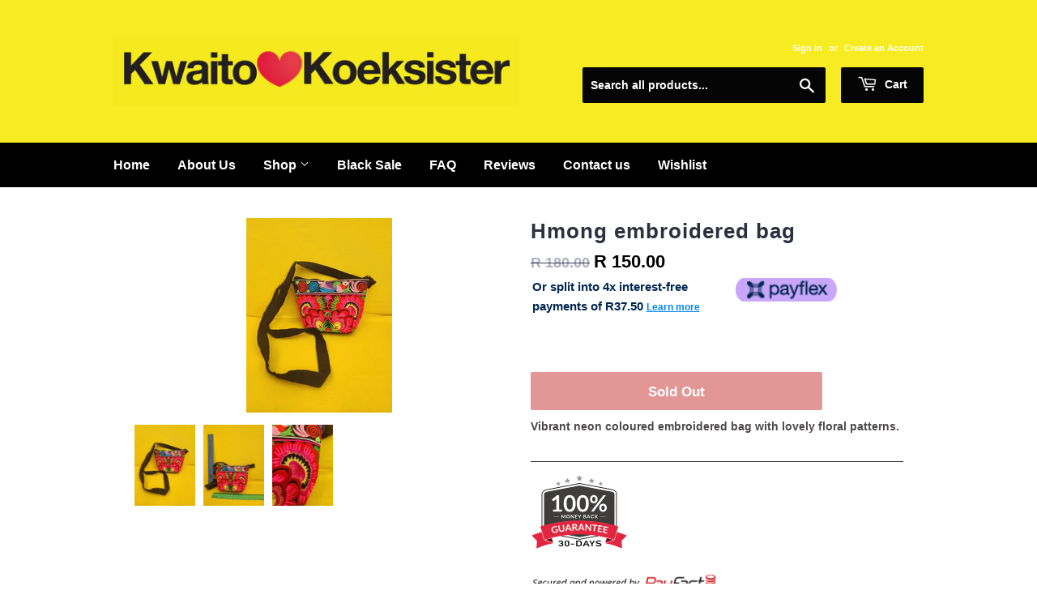

--- FILE ---
content_type: text/html; charset=utf-8
request_url: https://kwaitokoeksister.com/products/copy-of-hmong-embroidered-bag-21
body_size: 37881
content:
<!doctype html>
<html class="no-touch no-js">
<head><!-- Google Tag Manager -->
<script>(function(w,d,s,l,i){w[l]=w[l]||[];w[l].push({'gtm.start':
new Date().getTime(),event:'gtm.js'});var f=d.getElementsByTagName(s)[0],
j=d.createElement(s),dl=l!='dataLayer'?'&l='+l:'';j.async=true;j.src=
'https://www.googletagmanager.com/gtm.js?id='+i+dl;f.parentNode.insertBefore(j,f);
})(window,document,'script','dataLayer','GTM-N3M2FZM');</script>
<!-- End Google Tag Manager --><!-- Global site tag (gtag.js) - Google Ads: 741793241 -->
<script async src="https://www.googletagmanager.com/gtag/js?id=AW-741793241"></script>
<script>
  window.dataLayer = window.dataLayer || [];
  function gtag(){dataLayer.push(arguments);}
  gtag('js', new Date());

  gtag('config', 'AW-741793241');
</script>
  <meta name="google-site-verification" content="RMMmI0CKzYSnynuUVNQSg4wL1PJripII8grt9ecUciQ" />

  <!-- Basic page needs ================================================== -->
  <meta charset="utf-8">
  <meta http-equiv="X-UA-Compatible" content="IE=edge,chrome=1">

  
  <link rel="shortcut icon" href="//kwaitokoeksister.com/cdn/shop/files/favicon_kwaitoKoeksister_32x32.png?v=1633615534" type="image/png" />
  

  <!-- Title and description ================================================== -->
  

  

  <!-- Product meta ================================================== -->
  <!-- /snippets/social-meta-tags.liquid -->




<meta property="og:site_name" content="Kwaitokoeksister">
<meta property="og:url" content="https://kwaitokoeksister.com/products/copy-of-hmong-embroidered-bag-21">
<meta property="og:title" content="Hmong embroidered bag">
<meta property="og:type" content="product">
<meta property="og:description" content="Vibrant neon coloured embroidered bag with lovely floral patterns. Perfect and unique gift.">

  <meta property="og:price:amount" content="150.00">
  <meta property="og:price:currency" content="ZAR">

<meta property="og:image" content="http://kwaitokoeksister.com/cdn/shop/products/hmong-embroidered-bagkwaitokoeksister-140441_1200x1200.jpg?v=1679045108"><meta property="og:image" content="http://kwaitokoeksister.com/cdn/shop/products/hmong-embroidered-bagkwaitokoeksister-837167_1200x1200.jpg?v=1679045108"><meta property="og:image" content="http://kwaitokoeksister.com/cdn/shop/products/hmong-embroidered-bagkwaitokoeksister-823588_1200x1200.jpg?v=1741442482">
<meta property="og:image:secure_url" content="https://kwaitokoeksister.com/cdn/shop/products/hmong-embroidered-bagkwaitokoeksister-140441_1200x1200.jpg?v=1679045108"><meta property="og:image:secure_url" content="https://kwaitokoeksister.com/cdn/shop/products/hmong-embroidered-bagkwaitokoeksister-837167_1200x1200.jpg?v=1679045108"><meta property="og:image:secure_url" content="https://kwaitokoeksister.com/cdn/shop/products/hmong-embroidered-bagkwaitokoeksister-823588_1200x1200.jpg?v=1741442482">


<meta name="twitter:card" content="summary_large_image">
<meta name="twitter:title" content="Hmong embroidered bag">
<meta name="twitter:description" content="Vibrant neon coloured embroidered bag with lovely floral patterns. Perfect and unique gift.">


  <!-- Helpers ================================================== -->
  <link rel="canonical" href="https://kwaitokoeksister.com/products/copy-of-hmong-embroidered-bag-21">
  <meta name="viewport" content="width=device-width,initial-scale=1">

  <!-- CSS ================================================== -->
  <link href="//kwaitokoeksister.com/cdn/shop/t/8/assets/theme.scss.css?v=80125259140963664931764916972" rel="stylesheet" type="text/css" media="all" />

  <!-- Header hook for plugins ================================================== -->
  <script>window.performance && window.performance.mark && window.performance.mark('shopify.content_for_header.start');</script><meta name="google-site-verification" content="RMMmI0CKzYSnynuUVNQSg4wL1PJripII8grt9ecUciQ">
<meta name="facebook-domain-verification" content="rf607seqizidvoghmvah1f81mvsohl">
<meta name="facebook-domain-verification" content="0cd1mrmzlrn2bwpasopxbr1ewa23gd">
<meta name="facebook-domain-verification" content="c7iwmxa8oef58o1c1tv8gdgmhooxaw">
<meta id="shopify-digital-wallet" name="shopify-digital-wallet" content="/4590272605/digital_wallets/dialog">
<link rel="alternate" type="application/json+oembed" href="https://kwaitokoeksister.com/products/copy-of-hmong-embroidered-bag-21.oembed">
<script async="async" src="/checkouts/internal/preloads.js?locale=en-ZA"></script>
<script id="shopify-features" type="application/json">{"accessToken":"716b805759764c108e9fd437d46335bb","betas":["rich-media-storefront-analytics"],"domain":"kwaitokoeksister.com","predictiveSearch":true,"shopId":4590272605,"locale":"en"}</script>
<script>var Shopify = Shopify || {};
Shopify.shop = "kwaitokoeksister.myshopify.com";
Shopify.locale = "en";
Shopify.currency = {"active":"ZAR","rate":"1.0"};
Shopify.country = "ZA";
Shopify.theme = {"name":"Optimized Supply","id":132504125691,"schema_name":"Supply","schema_version":"8.0.2","theme_store_id":679,"role":"main"};
Shopify.theme.handle = "null";
Shopify.theme.style = {"id":null,"handle":null};
Shopify.cdnHost = "kwaitokoeksister.com/cdn";
Shopify.routes = Shopify.routes || {};
Shopify.routes.root = "/";</script>
<script type="module">!function(o){(o.Shopify=o.Shopify||{}).modules=!0}(window);</script>
<script>!function(o){function n(){var o=[];function n(){o.push(Array.prototype.slice.apply(arguments))}return n.q=o,n}var t=o.Shopify=o.Shopify||{};t.loadFeatures=n(),t.autoloadFeatures=n()}(window);</script>
<script id="shop-js-analytics" type="application/json">{"pageType":"product"}</script>
<script defer="defer" async type="module" src="//kwaitokoeksister.com/cdn/shopifycloud/shop-js/modules/v2/client.init-shop-cart-sync_BdyHc3Nr.en.esm.js"></script>
<script defer="defer" async type="module" src="//kwaitokoeksister.com/cdn/shopifycloud/shop-js/modules/v2/chunk.common_Daul8nwZ.esm.js"></script>
<script type="module">
  await import("//kwaitokoeksister.com/cdn/shopifycloud/shop-js/modules/v2/client.init-shop-cart-sync_BdyHc3Nr.en.esm.js");
await import("//kwaitokoeksister.com/cdn/shopifycloud/shop-js/modules/v2/chunk.common_Daul8nwZ.esm.js");

  window.Shopify.SignInWithShop?.initShopCartSync?.({"fedCMEnabled":true,"windoidEnabled":true});

</script>
<script>(function() {
  var isLoaded = false;
  function asyncLoad() {
    if (isLoaded) return;
    isLoaded = true;
    var urls = ["https:\/\/shy.elfsight.com\/p\/platform.js?shop=kwaitokoeksister.myshopify.com","https:\/\/loox.io\/widget\/VybvpM7wWq\/loox.1614070002131.js?shop=kwaitokoeksister.myshopify.com","\/\/cdn.shopify.com\/proxy\/112d85217f6f6fdb1f464deec11f19bdafd4d6942af46f332f5b929e7fccb100\/api.goaffpro.com\/loader.js?shop=kwaitokoeksister.myshopify.com\u0026sp-cache-control=cHVibGljLCBtYXgtYWdlPTkwMA","https:\/\/swymv3starter-01.azureedge.net\/code\/swym-shopify.js?shop=kwaitokoeksister.myshopify.com","\/\/cdn.shopify.com\/proxy\/51858d5c1c2f4f4288636bf4dc2d572e6b028c458b06c309f0a06ef8738f7c0e\/shopify-script-tags.s3.eu-west-1.amazonaws.com\/smartseo\/instantpage.js?shop=kwaitokoeksister.myshopify.com\u0026sp-cache-control=cHVibGljLCBtYXgtYWdlPTkwMA","https:\/\/api.fastbundle.co\/scripts\/src.js?shop=kwaitokoeksister.myshopify.com","https:\/\/api.fastbundle.co\/scripts\/script_tag.js?shop=kwaitokoeksister.myshopify.com","https:\/\/cdn.nfcube.com\/instafeed-538314d7ca115102d21f1a43732e5185.js?shop=kwaitokoeksister.myshopify.com","https:\/\/size-guides.esc-apps-cdn.com\/1739197307-app.kwaitokoeksister.myshopify.com.js?shop=kwaitokoeksister.myshopify.com","https:\/\/cdn.hextom.com\/js\/freeshippingbar.js?shop=kwaitokoeksister.myshopify.com","https:\/\/cdn.hextom.com\/js\/ultimatesalesboost.js?shop=kwaitokoeksister.myshopify.com","https:\/\/cdn.pushowl.com\/latest\/sdks\/pushowl-shopify.js?subdomain=kwaitokoeksister\u0026environment=production\u0026guid=cbce84b8-0afc-4ecb-bbc0-0d6fcf0b807f\u0026shop=kwaitokoeksister.myshopify.com"];
    for (var i = 0; i < urls.length; i++) {
      var s = document.createElement('script');
      s.type = 'text/javascript';
      s.async = true;
      s.src = urls[i];
      var x = document.getElementsByTagName('script')[0];
      x.parentNode.insertBefore(s, x);
    }
  };
  if(window.attachEvent) {
    window.attachEvent('onload', asyncLoad);
  } else {
    window.addEventListener('load', asyncLoad, false);
  }
})();</script>
<script id="__st">var __st={"a":4590272605,"offset":7200,"reqid":"0f2a833e-eb71-4876-a84a-bc774f2b1899-1768988352","pageurl":"kwaitokoeksister.com\/products\/copy-of-hmong-embroidered-bag-21","u":"fbfd5a2e53ed","p":"product","rtyp":"product","rid":8076868124923};</script>
<script>window.ShopifyPaypalV4VisibilityTracking = true;</script>
<script id="captcha-bootstrap">!function(){'use strict';const t='contact',e='account',n='new_comment',o=[[t,t],['blogs',n],['comments',n],[t,'customer']],c=[[e,'customer_login'],[e,'guest_login'],[e,'recover_customer_password'],[e,'create_customer']],r=t=>t.map((([t,e])=>`form[action*='/${t}']:not([data-nocaptcha='true']) input[name='form_type'][value='${e}']`)).join(','),a=t=>()=>t?[...document.querySelectorAll(t)].map((t=>t.form)):[];function s(){const t=[...o],e=r(t);return a(e)}const i='password',u='form_key',d=['recaptcha-v3-token','g-recaptcha-response','h-captcha-response',i],f=()=>{try{return window.sessionStorage}catch{return}},m='__shopify_v',_=t=>t.elements[u];function p(t,e,n=!1){try{const o=window.sessionStorage,c=JSON.parse(o.getItem(e)),{data:r}=function(t){const{data:e,action:n}=t;return t[m]||n?{data:e,action:n}:{data:t,action:n}}(c);for(const[e,n]of Object.entries(r))t.elements[e]&&(t.elements[e].value=n);n&&o.removeItem(e)}catch(o){console.error('form repopulation failed',{error:o})}}const l='form_type',E='cptcha';function T(t){t.dataset[E]=!0}const w=window,h=w.document,L='Shopify',v='ce_forms',y='captcha';let A=!1;((t,e)=>{const n=(g='f06e6c50-85a8-45c8-87d0-21a2b65856fe',I='https://cdn.shopify.com/shopifycloud/storefront-forms-hcaptcha/ce_storefront_forms_captcha_hcaptcha.v1.5.2.iife.js',D={infoText:'Protected by hCaptcha',privacyText:'Privacy',termsText:'Terms'},(t,e,n)=>{const o=w[L][v],c=o.bindForm;if(c)return c(t,g,e,D).then(n);var r;o.q.push([[t,g,e,D],n]),r=I,A||(h.body.append(Object.assign(h.createElement('script'),{id:'captcha-provider',async:!0,src:r})),A=!0)});var g,I,D;w[L]=w[L]||{},w[L][v]=w[L][v]||{},w[L][v].q=[],w[L][y]=w[L][y]||{},w[L][y].protect=function(t,e){n(t,void 0,e),T(t)},Object.freeze(w[L][y]),function(t,e,n,w,h,L){const[v,y,A,g]=function(t,e,n){const i=e?o:[],u=t?c:[],d=[...i,...u],f=r(d),m=r(i),_=r(d.filter((([t,e])=>n.includes(e))));return[a(f),a(m),a(_),s()]}(w,h,L),I=t=>{const e=t.target;return e instanceof HTMLFormElement?e:e&&e.form},D=t=>v().includes(t);t.addEventListener('submit',(t=>{const e=I(t);if(!e)return;const n=D(e)&&!e.dataset.hcaptchaBound&&!e.dataset.recaptchaBound,o=_(e),c=g().includes(e)&&(!o||!o.value);(n||c)&&t.preventDefault(),c&&!n&&(function(t){try{if(!f())return;!function(t){const e=f();if(!e)return;const n=_(t);if(!n)return;const o=n.value;o&&e.removeItem(o)}(t);const e=Array.from(Array(32),(()=>Math.random().toString(36)[2])).join('');!function(t,e){_(t)||t.append(Object.assign(document.createElement('input'),{type:'hidden',name:u})),t.elements[u].value=e}(t,e),function(t,e){const n=f();if(!n)return;const o=[...t.querySelectorAll(`input[type='${i}']`)].map((({name:t})=>t)),c=[...d,...o],r={};for(const[a,s]of new FormData(t).entries())c.includes(a)||(r[a]=s);n.setItem(e,JSON.stringify({[m]:1,action:t.action,data:r}))}(t,e)}catch(e){console.error('failed to persist form',e)}}(e),e.submit())}));const S=(t,e)=>{t&&!t.dataset[E]&&(n(t,e.some((e=>e===t))),T(t))};for(const o of['focusin','change'])t.addEventListener(o,(t=>{const e=I(t);D(e)&&S(e,y())}));const B=e.get('form_key'),M=e.get(l),P=B&&M;t.addEventListener('DOMContentLoaded',(()=>{const t=y();if(P)for(const e of t)e.elements[l].value===M&&p(e,B);[...new Set([...A(),...v().filter((t=>'true'===t.dataset.shopifyCaptcha))])].forEach((e=>S(e,t)))}))}(h,new URLSearchParams(w.location.search),n,t,e,['guest_login'])})(!0,!0)}();</script>
<script integrity="sha256-4kQ18oKyAcykRKYeNunJcIwy7WH5gtpwJnB7kiuLZ1E=" data-source-attribution="shopify.loadfeatures" defer="defer" src="//kwaitokoeksister.com/cdn/shopifycloud/storefront/assets/storefront/load_feature-a0a9edcb.js" crossorigin="anonymous"></script>
<script data-source-attribution="shopify.dynamic_checkout.dynamic.init">var Shopify=Shopify||{};Shopify.PaymentButton=Shopify.PaymentButton||{isStorefrontPortableWallets:!0,init:function(){window.Shopify.PaymentButton.init=function(){};var t=document.createElement("script");t.src="https://kwaitokoeksister.com/cdn/shopifycloud/portable-wallets/latest/portable-wallets.en.js",t.type="module",document.head.appendChild(t)}};
</script>
<script data-source-attribution="shopify.dynamic_checkout.buyer_consent">
  function portableWalletsHideBuyerConsent(e){var t=document.getElementById("shopify-buyer-consent"),n=document.getElementById("shopify-subscription-policy-button");t&&n&&(t.classList.add("hidden"),t.setAttribute("aria-hidden","true"),n.removeEventListener("click",e))}function portableWalletsShowBuyerConsent(e){var t=document.getElementById("shopify-buyer-consent"),n=document.getElementById("shopify-subscription-policy-button");t&&n&&(t.classList.remove("hidden"),t.removeAttribute("aria-hidden"),n.addEventListener("click",e))}window.Shopify?.PaymentButton&&(window.Shopify.PaymentButton.hideBuyerConsent=portableWalletsHideBuyerConsent,window.Shopify.PaymentButton.showBuyerConsent=portableWalletsShowBuyerConsent);
</script>
<script data-source-attribution="shopify.dynamic_checkout.cart.bootstrap">document.addEventListener("DOMContentLoaded",(function(){function t(){return document.querySelector("shopify-accelerated-checkout-cart, shopify-accelerated-checkout")}if(t())Shopify.PaymentButton.init();else{new MutationObserver((function(e,n){t()&&(Shopify.PaymentButton.init(),n.disconnect())})).observe(document.body,{childList:!0,subtree:!0})}}));
</script>

<script>window.performance && window.performance.mark && window.performance.mark('shopify.content_for_header.end');</script>


  

  <script src="//kwaitokoeksister.com/cdn/shop/t/8/assets/jquery-2.2.3.min.js?v=58211863146907186831652259467" type="text/javascript"></script>

  <script src="//kwaitokoeksister.com/cdn/shop/t/8/assets/lazysizes.min.js?v=8147953233334221341652259467" async="async"></script>
  <script src="//kwaitokoeksister.com/cdn/shop/t/8/assets/vendor.js?v=106177282645720727331652259475" defer="defer"></script>
  <script src="//kwaitokoeksister.com/cdn/shop/t/8/assets/theme.js?v=82205491974866861961652259497" defer="defer"></script>



  

        <link href="//kwaitokoeksister.com/cdn/shop/t/8/assets/paymentfont.scss.css?v=37426030937306893951764916972" rel="stylesheet" type="text/css" media="all" />
      
<!--Gem_Page_Header_Script-->
    


<!--End_Gem_Page_Header_Script-->

	<script>var loox_global_hash = '1768479710708';</script><script>var visitor_level_referral = {"active":true,"rtl":false,"position":"right","button_text":"Give your friends a gift!","button_bg_color":"333333","button_text_color":"FFFFFF","display_on_home_page":false,"display_on_product_page":false,"display_on_cart_page":true,"display_on_other_pages":false,"hide_on_mobile":false,"sidebar_visible":true,"orientation":"default","border_radius":{"key":"extraRounded","value":"16px","label":"Extra Rounded"}};
</script><style>.loox-reviews-default { max-width: 1200px; margin: 0 auto; }.loox-rating .loox-icon { color:#000000; }
:root { --lxs-rating-icon-color: #000000; }</style>




    

    
  
<!-- BEGIN app block: shopify://apps/klaviyo-email-marketing-sms/blocks/klaviyo-onsite-embed/2632fe16-c075-4321-a88b-50b567f42507 -->












  <script async src="https://static.klaviyo.com/onsite/js/J9MwTW/klaviyo.js?company_id=J9MwTW"></script>
  <script>!function(){if(!window.klaviyo){window._klOnsite=window._klOnsite||[];try{window.klaviyo=new Proxy({},{get:function(n,i){return"push"===i?function(){var n;(n=window._klOnsite).push.apply(n,arguments)}:function(){for(var n=arguments.length,o=new Array(n),w=0;w<n;w++)o[w]=arguments[w];var t="function"==typeof o[o.length-1]?o.pop():void 0,e=new Promise((function(n){window._klOnsite.push([i].concat(o,[function(i){t&&t(i),n(i)}]))}));return e}}})}catch(n){window.klaviyo=window.klaviyo||[],window.klaviyo.push=function(){var n;(n=window._klOnsite).push.apply(n,arguments)}}}}();</script>

  
    <script id="viewed_product">
      if (item == null) {
        var _learnq = _learnq || [];

        var MetafieldReviews = null
        var MetafieldYotpoRating = null
        var MetafieldYotpoCount = null
        var MetafieldLooxRating = null
        var MetafieldLooxCount = null
        var okendoProduct = null
        var okendoProductReviewCount = null
        var okendoProductReviewAverageValue = null
        try {
          // The following fields are used for Customer Hub recently viewed in order to add reviews.
          // This information is not part of __kla_viewed. Instead, it is part of __kla_viewed_reviewed_items
          MetafieldReviews = {};
          MetafieldYotpoRating = null
          MetafieldYotpoCount = null
          MetafieldLooxRating = "5.0"
          MetafieldLooxCount = 1

          okendoProduct = null
          // If the okendo metafield is not legacy, it will error, which then requires the new json formatted data
          if (okendoProduct && 'error' in okendoProduct) {
            okendoProduct = null
          }
          okendoProductReviewCount = okendoProduct ? okendoProduct.reviewCount : null
          okendoProductReviewAverageValue = okendoProduct ? okendoProduct.reviewAverageValue : null
        } catch (error) {
          console.error('Error in Klaviyo onsite reviews tracking:', error);
        }

        var item = {
          Name: "Hmong embroidered bag",
          ProductID: 8076868124923,
          Categories: ["Hmong Bags","Hmong embroidered bags","Home page"],
          ImageURL: "https://kwaitokoeksister.com/cdn/shop/products/hmong-embroidered-bagkwaitokoeksister-140441_grande.jpg?v=1679045108",
          URL: "https://kwaitokoeksister.com/products/copy-of-hmong-embroidered-bag-21",
          Brand: "Kwaitokoeksister",
          Price: "R 150.00",
          Value: "150.00",
          CompareAtPrice: "R 180.00"
        };
        _learnq.push(['track', 'Viewed Product', item]);
        _learnq.push(['trackViewedItem', {
          Title: item.Name,
          ItemId: item.ProductID,
          Categories: item.Categories,
          ImageUrl: item.ImageURL,
          Url: item.URL,
          Metadata: {
            Brand: item.Brand,
            Price: item.Price,
            Value: item.Value,
            CompareAtPrice: item.CompareAtPrice
          },
          metafields:{
            reviews: MetafieldReviews,
            yotpo:{
              rating: MetafieldYotpoRating,
              count: MetafieldYotpoCount,
            },
            loox:{
              rating: MetafieldLooxRating,
              count: MetafieldLooxCount,
            },
            okendo: {
              rating: okendoProductReviewAverageValue,
              count: okendoProductReviewCount,
            }
          }
        }]);
      }
    </script>
  




  <script>
    window.klaviyoReviewsProductDesignMode = false
  </script>







<!-- END app block --><!-- BEGIN app block: shopify://apps/cbb-add-to-cart/blocks/app-embed-block/a337a7bb-287b-4555-be68-8840dc3d7881 --><script>
    window.codeblackbelt = window.codeblackbelt || {};
    window.codeblackbelt.shop = window.codeblackbelt.shop || 'kwaitokoeksister.myshopify.com';
    </script><script src="//cdn.codeblackbelt.com/widgets/collections-add-to-cart/main.min.js?version=2026012111+0200" async></script>
<!-- END app block --><!-- BEGIN app block: shopify://apps/tinyseo/blocks/product-json-ld-embed/0605268f-f7c4-4e95-b560-e43df7d59ae4 -->
<!-- END app block --><!-- BEGIN app block: shopify://apps/gempages-builder/blocks/embed-gp-script-head/20b379d4-1b20-474c-a6ca-665c331919f3 -->














<!-- END app block --><!-- BEGIN app block: shopify://apps/nabu-for-google-pixel/blocks/script-block/1bff1da5-e804-4d5d-ad9c-7c3540bdf531 --><script async src="https://storage.googleapis.com/adnabu-shopify/app-embed-block/adwords-pixel/kwaitokoeksister.myshopify.com.min.js"></script>

<!-- END app block --><!-- BEGIN app block: shopify://apps/fbp-fast-bundle/blocks/fast_bundle/9e87fbe2-9041-4c23-acf5-322413994cef -->
  <!-- BEGIN app snippet: fast_bundle -->




<script>
    if (Math.random() < 0.05) {
      window.FastBundleRenderTimestamp = Date.now();
    }
    const newBaseUrl = 'https://sdk.fastbundle.co'
    const apiURL = 'https://api.fastbundle.co'
    const rbrAppUrl = `${newBaseUrl}/{version}/main.min.js`
    const rbrVendorUrl = `${newBaseUrl}/{version}/vendor.js`
    const rbrCartUrl = `${apiURL}/scripts/cart.js`
    const rbrStyleUrl = `${newBaseUrl}/{version}/main.min.css`

    const legacyRbrAppUrl = `${apiURL}/react-src/static/js/main.min.js`
    const legacyRbrStyleUrl = `${apiURL}/react-src/static/css/main.min.css`

    const previousScriptLoaded = Boolean(document.querySelectorAll(`script[src*="${newBaseUrl}"]`).length)
    const previousLegacyScriptLoaded = Boolean(document.querySelectorAll(`script[src*="${legacyRbrAppUrl}"]`).length)

    if (!(previousScriptLoaded || previousLegacyScriptLoaded)) {
        const FastBundleConf = {"enable_bap_modal":false,"frontend_version":"1.22.09","storefront_record_submitted":true,"use_shopify_prices":false,"currencies":[{"id":1558711124,"code":"ZAR","conversion_fee":1.0,"roundup_number":0.0,"rounding_enabled":true}],"is_active":true,"override_product_page_forms":true,"allow_funnel":false,"translations":[],"pid":"","bap_ids":[8874934993147,8874949443835],"active_bundles_count":2,"use_color_swatch":false,"use_shop_price":false,"dropdown_color_swatch":true,"option_config":{},"enable_subscriptions":false,"has_fbt_bundle":false,"use_shopify_function_discount":true,"use_bundle_builder_modal":true,"use_cart_hidden_attributes":true,"bap_override_fetch":false,"invalid_bap_override_fetch":true,"volume_discount_add_on_override_fetch":true,"pmm_new_design":true,"merged_mix_and_match":false,"change_vd_product_picture":true,"buy_it_now":true,"rgn":780281,"baps":{"8874934993147":{"bundle_id":273561,"variant_id":46698645750011,"handle":"krismas-box","type":"multi","use_cart_transform":true},"8874949443835":{"bundle_id":273576,"variant_id":46698726621435,"handle":"break-up-box","type":"multi","use_cart_transform":true}},"has_multilingual_permission":false,"use_vd_templating":true,"use_payload_variant_id_in_fetch_override":false,"use_compare_at_price":false,"storefront_access_token":"5d75c0cfd0db7568ee88da3b2a705059","serverless_vd_display":false,"serverless_vd_discount":false,"products_with_add_on":{},"collections_with_add_on":{},"has_required_plan":false,"bundleBox":{"id":91069,"bundle_page_enabled":true,"bundle_page_style":null,"currency":"ZAR","currency_format":"R %s","percentage_format":"%s%","show_sold_out":true,"track_inventory":true,"shop_page_external_script":"","page_external_script":"","shop_page_style":null,"shop_page_title":null,"shop_page_description":null,"app_version":"v2","show_logo":true,"show_info":false,"money_format":"amount","tax_factor":1.0,"primary_locale":"en","discount_code_prefix":"BUNDLE","is_active":true,"created":"2024-11-18T09:38:51.712675Z","updated":"2025-08-04T18:59:12.360029Z","title":"Don't miss this offer","style":"[class*=\"style_price\"] { display : none !important;}\n\n[class*=\"cartInfoPrices_priceContainer\"] { display : none !important;}","inject_selector":null,"mix_inject_selector":null,"fbt_inject_selector":null,"volume_inject_selector":null,"volume_variant_selector":null,"button_title":"Buy this bundle","bogo_button_title":"Buy {quantity} items","price_description":"Add bundle to cart | Save {discount}","version":"v2.3","bogo_version":"v1","nth_child":1,"redirect_to_cart":true,"column_numbers":3,"color":null,"btn_font_color":"white","add_to_cart_selector":null,"cart_info_version":"v2","button_position":"bottom","bundle_page_shape":"row","add_bundle_action":"cart-page","requested_bundle_action":null,"request_action_text":null,"cart_drawer_function":"","cart_drawer_function_svelte":"","theme_template":"light","external_script":"","pre_add_script":"","shop_external_script":"","shop_style":"","bap_inject_selector":".module.gf_module-left.gf_module-left-lg.gf_module--md.gf_module--sm.gf_module-left-xs","bap_none_selector":".gf_align-module.gf_align-i-center","bap_form_script":"","bap_button_selector":"","bap_style_object":{"standard":{"custom_code":{"main":{"custom_js":"","custom_css":""}},"product_detail":{"price_style":{"color":"#5e5e5e","fontSize":16,"fontFamily":""},"title_style":{"color":"#303030","fontSize":16,"fontFamily":""},"image_border":{"borderColor":"#e5e5e5"},"pluses_style":{"fill":"","width":""},"separator_line_style":{"backgroundColor":"#e5e5e5"},"variant_selector_style":{"color":"#000000","height":46,"backgroundColor":"#fafafa"}}},"mix_and_match":{"custom_code":{"main":{"custom_js":"","custom_css":""}},"product_detail":{"price_style":{"color":"#5e5e5e","fontSize":16,"fontFamily":""},"title_style":{"color":"#303030","fontSize":16,"fontFamily":""},"image_border":{"borderColor":"#e5e5e5"},"pluses_style":{"fill":"","width":""},"checkbox_style":{"checked":"","unchecked":"","checked_color":"#2c6ecb"},"quantities_style":{"color":"","backgroundColor":""},"product_card_style":{"checked_border":"","unchecked_border":"","checked_background":""},"separator_line_style":{"backgroundColor":"#e5e5e5"},"variant_selector_style":{"color":"#000000","height":46,"backgroundColor":"#fafafa"},"quantities_selector_style":{"color":"#000000","backgroundColor":"#fafafa"}}}},"bundles_page_style_object":null,"style_object":{"fbt":{"box":{"error":{"fill":"#D72C0D","color":"#D72C0D","fontSize":14,"fontFamily":"inherit","borderColor":"#E0B5B2","borderRadius":8,"backgroundColor":"#FFF4FA"},"title":{"color":"#191919","fontSize":22,"fontFamily":"inherit","fontWeight":600},"border":{"borderColor":"#CBCBCB","borderWidth":1,"borderRadius":12},"selected":{"borderColor":"#262626","borderWidth":1,"borderRadius":12,"separator_line_style":{"backgroundColor":"rgba(38, 38, 38, 0.2)"}},"poweredBy":{"color":"#191919","fontSize":14,"fontFamily":"inherit","fontWeight":400},"background":{"backgroundColor":"#FFFFFF"},"fastBundle":{"color":"#262626","fontSize":14,"fontFamily":"inherit","fontWeight":400},"description":{"color":"#191919","fontSize":18,"fontFamily":"inherit","fontWeight":500},"notSelected":{"borderColor":"rgba(203, 203, 203, 0.4)","borderWidth":1,"borderRadius":12,"separator_line_style":{"backgroundColor":"rgba(203, 203, 203, 0.2)"}},"sellingPlan":{"color":"#262626","fontSize":18,"fontFamily":"inherit","fontWeight":400,"borderColor":"#262626","borderRadius":8,"backgroundColor":"transparent"}},"plus":{"style":{"fill":"#FFFFFF","backgroundColor":"#262626"}},"title":{"style":{"color":"#191919","fontSize":18,"fontFamily":"inherit","fontWeight":500},"alignment":{"textAlign":"left"}},"button":{"border":{"borderColor":"transparent","borderRadius":8},"background":{"backgroundColor":"#262626"},"button_label":{"color":"#FFFFFF","fontSize":18,"fontFamily":"inherit","fontWeight":500},"button_position":{"position":"bottom"},"backgroundSecondary":{"backgroundColor":"rgba(38, 38, 38, 0.7)"},"button_labelSecondary":{"color":"#FFFFFF","fontSize":18,"fontFamily":"inherit","fontWeight":500}},"design":{"main":{"design":"modern"}},"option":{"final_price_style":{"color":"#191919","fontSize":16,"fontFamily":"inherit","fontWeight":500},"option_text_style":{"color":"#191919","fontSize":16,"fontFamily":"inherit"},"original_price_style":{"color":"rgba(25, 25, 25, 0.5)","fontSize":14,"fontFamily":"inherit"}},"innerBox":{"border":{"borderColor":"rgba(203, 203, 203, 0.4)","borderRadius":8},"background":{"backgroundColor":"rgba(255, 255, 255, 0.4)"}},"custom_code":{"main":{"custom_js":"","custom_css":""}},"soldOutBadge":{"background":{"backgroundColor":"#E8144B","borderTopRightRadius":8}},"total_section":{"text":{"color":"#191919","fontSize":16,"fontFamily":"inherit"},"border":{"borderRadius":8},"background":{"backgroundColor":"rgba(38, 38, 38, 0.05)"},"final_price_style":{"color":"#191919","fontSize":16,"fontFamily":"inherit"},"original_price_style":{"color":"rgba(25, 25, 25, 0.5)","fontSize":16,"fontFamily":"inherit"}},"discount_badge":{"background":{"backgroundColor":"#E8144B","borderTopLeftRadius":8},"text_style":{"color":"#FFFFFF","fontSize":14,"fontFamily":"inherit"}},"product_detail":{"price_style":{"color":"#191919","fontSize":16,"fontFamily":"inherit"},"title_style":{"color":"#191919","fontSize":16,"fontFamily":"inherit"},"image_border":{"borderColor":"rgba(203, 203, 203, 0.4)","borderRadius":6},"pluses_style":{"fill":"#FFFFFF","backgroundColor":"#262626"},"checkbox_style":{"checked_color":"#262626"},"subtitle_style":{"color":"rgba(25, 25, 25, 0.7)","fontSize":14,"fontFamily":"inherit","fontWeight":400},"final_price_style":{"color":"#191919","fontSize":16,"fontFamily":"inherit"},"original_price_style":{"color":"rgba(25, 25, 25, 0.5)","fontSize":16,"fontFamily":"inherit"},"separator_line_style":{"backgroundColor":"rgba(203, 203, 203, 0.2)"},"variant_selector_style":{"color":"#000000","borderColor":"#EBEBEB","borderRadius":6,"backgroundColor":"#FAFAFA"},"quantities_selector_style":{"color":"#000000","borderColor":"#EBEBEB","borderRadius":6,"backgroundColor":"#FAFAFA"}},"discount_options":{"applied":{"color":"#13A165","backgroundColor":"#E0FAEF"},"unApplied":{"color":"#5E5E5E","backgroundColor":"#F1F1F1"}},"collection_details":{"title_style":{"color":"#191919","fontSize":16,"fontFamily":"inherit"},"pluses_style":{"fill":"#FFFFFF","backgroundColor":"#262626"},"subtitle_style":{"color":"rgba(25, 25, 25, 0.7)","fontSize":14,"fontFamily":"inherit","fontWeight":400},"description_style":{"color":"rgba(25, 25, 25, 0.7)","fontSize":14,"fontFamily":"inherit","fontWeight":400},"separator_line_style":{"backgroundColor":"rgba(203, 203, 203, 0.2)"},"collection_image_border":{"borderColor":"rgba(203, 203, 203, 0.4)"}},"title_and_description":{"alignment":{"textAlign":"left"},"title_style":{"color":"#191919","fontSize":18,"fontFamily":"inherit","fontWeight":500},"subtitle_style":{"color":"rgba(25, 25, 25, 0.7)","fontSize":16,"fontFamily":"inherit","fontWeight":400},"description_style":{"color":"rgba(25, 25, 25, 0.7)","fontSize":16,"fontFamily":"inherit","fontWeight":400}}},"bogo":{"box":{"error":{"fill":"#D72C0D","color":"#D72C0D","fontSize":14,"fontFamily":"inherit","borderColor":"#E0B5B2","borderRadius":8,"backgroundColor":"#FFF4FA"},"title":{"color":"#191919","fontSize":22,"fontFamily":"inherit","fontWeight":600},"border":{"borderColor":"#CBCBCB","borderWidth":1,"borderRadius":12},"selected":{"borderColor":"#262626","borderWidth":1,"borderRadius":12,"separator_line_style":{"backgroundColor":"rgba(38, 38, 38, 0.2)"}},"poweredBy":{"color":"#191919","fontSize":14,"fontFamily":"inherit","fontWeight":400},"background":{"backgroundColor":"#FFFFFF"},"fastBundle":{"color":"#262626","fontSize":14,"fontFamily":"inherit","fontWeight":400},"description":{"color":"#191919","fontSize":18,"fontFamily":"inherit","fontWeight":500},"notSelected":{"borderColor":"rgba(203, 203, 203, 0.4)","borderWidth":1,"borderRadius":12,"separator_line_style":{"backgroundColor":"rgba(203, 203, 203, 0.2)"}},"sellingPlan":{"color":"#262626","fontSize":18,"fontFamily":"inherit","fontWeight":400,"borderColor":"#262626","borderRadius":8,"backgroundColor":"transparent"}},"plus":{"style":{"fill":"#FFFFFF","backgroundColor":"#262626"}},"title":{"style":{"color":"#191919","fontSize":18,"fontFamily":"inherit","fontWeight":500},"alignment":{"textAlign":"left"}},"button":{"border":{"borderColor":"transparent","borderRadius":8},"background":{"backgroundColor":"#262626"},"button_label":{"color":"#FFFFFF","fontSize":18,"fontFamily":"inherit","fontWeight":500},"button_position":{"position":"bottom"},"backgroundSecondary":{"backgroundColor":"rgba(38, 38, 38, 0.7)"},"button_labelSecondary":{"color":"#FFFFFF","fontSize":18,"fontFamily":"inherit","fontWeight":500}},"design":{"main":{"design":"modern"}},"option":{"final_price_style":{"color":"#191919","fontSize":16,"fontFamily":"inherit","fontWeight":500},"option_text_style":{"color":"#191919","fontSize":16,"fontFamily":"inherit"},"original_price_style":{"color":"rgba(25, 25, 25, 0.5)","fontSize":14,"fontFamily":"inherit"}},"innerBox":{"border":{"borderColor":"rgba(203, 203, 203, 0.4)","borderRadius":8},"background":{"backgroundColor":"rgba(255, 255, 255, 0.4)"}},"custom_code":{"main":{"custom_js":"","custom_css":""}},"soldOutBadge":{"background":{"backgroundColor":"#E8144B","borderTopRightRadius":8}},"total_section":{"text":{"color":"#191919","fontSize":16,"fontFamily":"inherit"},"border":{"borderRadius":8},"background":{"backgroundColor":"rgba(38, 38, 38, 0.05)"},"final_price_style":{"color":"#191919","fontSize":16,"fontFamily":"inherit"},"original_price_style":{"color":"rgba(25, 25, 25, 0.5)","fontSize":16,"fontFamily":"inherit"}},"discount_badge":{"background":{"backgroundColor":"#E8144B","borderTopLeftRadius":8},"text_style":{"color":"#FFFFFF","fontSize":14,"fontFamily":"inherit"}},"discount_label":{"background":{"backgroundColor":"#262626"},"text_style":{"color":"#FFFFFF"}},"product_detail":{"price_style":{"color":"#191919","fontSize":16,"fontFamily":"inherit"},"title_style":{"color":"#191919","fontSize":16,"fontFamily":"inherit"},"image_border":{"borderColor":"rgba(203, 203, 203, 0.4)","borderRadius":6},"pluses_style":{"fill":"#FFFFFF","backgroundColor":"#262626"},"checkbox_style":{"checked_color":"#262626"},"subtitle_style":{"color":"rgba(25, 25, 25, 0.7)","fontSize":14,"fontFamily":"inherit","fontWeight":400},"final_price_style":{"color":"#191919","fontSize":16,"fontFamily":"inherit"},"original_price_style":{"color":"rgba(25, 25, 25, 0.5)","fontSize":16,"fontFamily":"inherit"},"separator_line_style":{"backgroundColor":"rgba(203, 203, 203, 0.2)"},"variant_selector_style":{"color":"#000000","borderColor":"#EBEBEB","borderRadius":6,"backgroundColor":"#FAFAFA"},"quantities_selector_style":{"color":"#000000","borderColor":"#EBEBEB","borderRadius":6,"backgroundColor":"#FAFAFA"}},"discount_options":{"applied":{"color":"#13A165","backgroundColor":"#E0FAEF"},"unApplied":{"color":"#5E5E5E","backgroundColor":"#F1F1F1"}},"collection_details":{"title_style":{"color":"#191919","fontSize":16,"fontFamily":"inherit"},"pluses_style":{"fill":"#FFFFFF","backgroundColor":"#262626"},"subtitle_style":{"color":"rgba(25, 25, 25, 0.7)","fontSize":14,"fontFamily":"inherit","fontWeight":400},"description_style":{"color":"rgba(25, 25, 25, 0.7)","fontSize":14,"fontFamily":"inherit","fontWeight":400},"separator_line_style":{"backgroundColor":"rgba(203, 203, 203, 0.2)"},"collection_image_border":{"borderColor":"rgba(203, 203, 203, 0.4)"}},"title_and_description":{"alignment":{"textAlign":"left"},"title_style":{"color":"#191919","fontSize":18,"fontFamily":"inherit","fontWeight":500},"subtitle_style":{"color":"rgba(25, 25, 25, 0.7)","fontSize":16,"fontFamily":"inherit","fontWeight":400},"description_style":{"color":"rgba(25, 25, 25, 0.7)","fontSize":16,"fontFamily":"inherit","fontWeight":400}}},"bxgyf":{"box":{"error":{"fill":"#D72C0D","color":"#D72C0D","fontSize":14,"fontFamily":"inherit","borderColor":"#E0B5B2","borderRadius":8,"backgroundColor":"#FFF4FA"},"title":{"color":"#191919","fontSize":22,"fontFamily":"inherit","fontWeight":600},"border":{"borderColor":"#CBCBCB","borderWidth":1,"borderRadius":12},"selected":{"borderColor":"#262626","borderWidth":1,"borderRadius":12,"separator_line_style":{"backgroundColor":"rgba(38, 38, 38, 0.2)"}},"poweredBy":{"color":"#191919","fontSize":14,"fontFamily":"inherit","fontWeight":400},"background":{"backgroundColor":"#FFFFFF"},"fastBundle":{"color":"#262626","fontSize":14,"fontFamily":"inherit","fontWeight":400},"description":{"color":"#191919","fontSize":18,"fontFamily":"inherit","fontWeight":500},"notSelected":{"borderColor":"rgba(203, 203, 203, 0.4)","borderWidth":1,"borderRadius":12,"separator_line_style":{"backgroundColor":"rgba(203, 203, 203, 0.2)"}},"sellingPlan":{"color":"#262626","fontSize":18,"fontFamily":"inherit","fontWeight":400,"borderColor":"#262626","borderRadius":8,"backgroundColor":"transparent"}},"plus":{"style":{"fill":"#FFFFFF","backgroundColor":"#262626"}},"title":{"style":{"color":"#191919","fontSize":18,"fontFamily":"inherit","fontWeight":500},"alignment":{"textAlign":"left"}},"button":{"border":{"borderColor":"transparent","borderRadius":8},"background":{"backgroundColor":"#262626"},"button_label":{"color":"#FFFFFF","fontSize":18,"fontFamily":"inherit","fontWeight":500},"button_position":{"position":"bottom"},"backgroundSecondary":{"backgroundColor":"rgba(38, 38, 38, 0.7)"},"button_labelSecondary":{"color":"#FFFFFF","fontSize":18,"fontFamily":"inherit","fontWeight":500}},"design":{"main":{"design":"modern"}},"option":{"final_price_style":{"color":"#191919","fontSize":16,"fontFamily":"inherit","fontWeight":500},"option_text_style":{"color":"#191919","fontSize":16,"fontFamily":"inherit"},"original_price_style":{"color":"rgba(25, 25, 25, 0.5)","fontSize":14,"fontFamily":"inherit"}},"innerBox":{"border":{"borderColor":"rgba(203, 203, 203, 0.4)","borderRadius":8},"background":{"backgroundColor":"rgba(255, 255, 255, 0.4)"}},"custom_code":{"main":{"custom_js":"","custom_css":""}},"soldOutBadge":{"background":{"backgroundColor":"#E8144B","borderTopRightRadius":8}},"total_section":{"text":{"color":"#191919","fontSize":16,"fontFamily":"inherit"},"border":{"borderRadius":8},"background":{"backgroundColor":"rgba(38, 38, 38, 0.05)"},"final_price_style":{"color":"#191919","fontSize":16,"fontFamily":"inherit"},"original_price_style":{"color":"rgba(25, 25, 25, 0.5)","fontSize":16,"fontFamily":"inherit"}},"discount_badge":{"background":{"backgroundColor":"#E8144B","borderTopLeftRadius":8},"text_style":{"color":"#FFFFFF","fontSize":14,"fontFamily":"inherit"}},"product_detail":{"price_style":{"color":"#191919","fontSize":16,"fontFamily":"inherit"},"title_style":{"color":"#191919","fontSize":16,"fontFamily":"inherit"},"image_border":{"borderColor":"rgba(203, 203, 203, 0.4)","borderRadius":6},"pluses_style":{"fill":"#FFFFFF","backgroundColor":"#262626"},"checkbox_style":{"checked_color":"#262626"},"subtitle_style":{"color":"rgba(25, 25, 25, 0.7)","fontSize":14,"fontFamily":"inherit","fontWeight":400},"final_price_style":{"color":"#191919","fontSize":16,"fontFamily":"inherit"},"original_price_style":{"color":"rgba(25, 25, 25, 0.5)","fontSize":16,"fontFamily":"inherit"},"separator_line_style":{"backgroundColor":"rgba(203, 203, 203, 0.2)"},"variant_selector_style":{"color":"#000000","borderColor":"#EBEBEB","borderRadius":6,"backgroundColor":"#FAFAFA"},"quantities_selector_style":{"color":"#000000","borderColor":"#EBEBEB","borderRadius":6,"backgroundColor":"#FAFAFA"}},"discount_options":{"applied":{"color":"#13A165","backgroundColor":"#E0FAEF"},"unApplied":{"color":"#5E5E5E","backgroundColor":"#F1F1F1"}},"collection_details":{"title_style":{"color":"#191919","fontSize":16,"fontFamily":"inherit"},"pluses_style":{"fill":"#FFFFFF","backgroundColor":"#262626"},"subtitle_style":{"color":"rgba(25, 25, 25, 0.7)","fontSize":14,"fontFamily":"inherit","fontWeight":400},"description_style":{"color":"rgba(25, 25, 25, 0.7)","fontSize":14,"fontFamily":"inherit","fontWeight":400},"separator_line_style":{"backgroundColor":"rgba(203, 203, 203, 0.2)"},"collection_image_border":{"borderColor":"rgba(203, 203, 203, 0.4)"}},"title_and_description":{"alignment":{"textAlign":"left"},"title_style":{"color":"#191919","fontSize":18,"fontFamily":"inherit","fontWeight":500},"subtitle_style":{"color":"rgba(25, 25, 25, 0.7)","fontSize":16,"fontFamily":"inherit","fontWeight":400},"description_style":{"color":"rgba(25, 25, 25, 0.7)","fontSize":16,"fontFamily":"inherit","fontWeight":400}}},"standard":{"box":{"error":{"fill":"#D72C0D","color":"#D72C0D","fontSize":14,"fontFamily":"inherit","borderColor":"#E0B5B2","borderRadius":8,"backgroundColor":"#FFF4FA"},"title":{"color":"#191919","fontSize":22,"fontFamily":"inherit","fontWeight":600},"border":{"borderColor":"#CBCBCB","borderWidth":1,"borderRadius":12},"selected":{"borderColor":"#262626","borderWidth":1,"borderRadius":12,"separator_line_style":{"backgroundColor":"rgba(38, 38, 38, 0.2)"}},"poweredBy":{"color":"#191919","fontSize":14,"fontFamily":"inherit","fontWeight":400},"background":{"backgroundColor":"#FFFFFF"},"fastBundle":{"color":"#262626","fontSize":14,"fontFamily":"inherit","fontWeight":400},"description":{"color":"#191919","fontSize":18,"fontFamily":"inherit","fontWeight":500},"notSelected":{"borderColor":"rgba(203, 203, 203, 0.4)","borderWidth":1,"borderRadius":12,"separator_line_style":{"backgroundColor":"rgba(203, 203, 203, 0.2)"}},"sellingPlan":{"color":"#262626","fontSize":18,"fontFamily":"inherit","fontWeight":400,"borderColor":"#262626","borderRadius":8,"backgroundColor":"transparent"}},"plus":{"style":{"fill":"#FFFFFF","backgroundColor":"#262626"}},"title":{"style":{"color":"#191919","fontSize":18,"fontFamily":"inherit","fontWeight":500},"alignment":{"textAlign":"left"}},"button":{"border":{"borderColor":"transparent","borderRadius":8},"background":{"backgroundColor":"#262626"},"button_label":{"color":"#FFFFFF","fontSize":18,"fontFamily":"inherit","fontWeight":500},"button_position":{"position":"bottom"},"backgroundSecondary":{"backgroundColor":"rgba(38, 38, 38, 0.7)"},"button_labelSecondary":{"color":"#FFFFFF","fontSize":18,"fontFamily":"inherit","fontWeight":500}},"design":{"main":{"design":"minimal"}},"option":{"final_price_style":{"color":"#191919","fontSize":16,"fontFamily":"inherit","fontWeight":500},"option_text_style":{"color":"#191919","fontSize":16,"fontFamily":"inherit"},"original_price_style":{"color":"rgba(25, 25, 25, 0.5)","fontSize":14,"fontFamily":"inherit"}},"innerBox":{"border":{"borderColor":"rgba(203, 203, 203, 0.4)","borderRadius":8},"background":{"backgroundColor":"rgba(255, 255, 255, 0.4)"}},"custom_code":{"main":{"custom_js":"","custom_css":""}},"soldOutBadge":{"background":{"backgroundColor":"#E8144B","borderTopRightRadius":8}},"total_section":{"text":{"color":"#191919","fontSize":16,"fontFamily":"inherit"},"border":{"borderRadius":8},"background":{"backgroundColor":"rgba(38, 38, 38, 0.05)"},"final_price_style":{"color":"#191919","fontSize":16,"fontFamily":"inherit"},"original_price_style":{"color":"rgba(25, 25, 25, 0.5)","fontSize":16,"fontFamily":"inherit"}},"discount_badge":{"background":{"backgroundColor":"#E8144B","borderTopLeftRadius":8},"text_style":{"color":"#FFFFFF","fontSize":14,"fontFamily":"inherit"}},"product_detail":{"price_style":{"color":"#191919","fontSize":16,"fontFamily":"inherit"},"title_style":{"color":"#191919","fontSize":16,"fontFamily":"inherit"},"image_border":{"borderColor":"rgba(203, 203, 203, 0.4)","borderRadius":6},"pluses_style":{"fill":"#FFFFFF","backgroundColor":"#262626"},"checkbox_style":{"checked_color":"#262626"},"subtitle_style":{"color":"rgba(25, 25, 25, 0.7)","fontSize":14,"fontFamily":"inherit","fontWeight":400},"final_price_style":{"color":"#191919","fontSize":16,"fontFamily":"inherit"},"original_price_style":{"color":"rgba(25, 25, 25, 0.5)","fontSize":16,"fontFamily":"inherit"},"separator_line_style":{"backgroundColor":"rgba(203, 203, 203, 0.2)"},"variant_selector_style":{"color":"#000000","borderColor":"#EBEBEB","borderRadius":6,"backgroundColor":"#FAFAFA"},"quantities_selector_style":{"color":"#000000","borderColor":"#EBEBEB","borderRadius":6,"backgroundColor":"#FAFAFA"}},"discount_options":{"applied":{"color":"#13A165","backgroundColor":"#E0FAEF"},"unApplied":{"color":"#5E5E5E","backgroundColor":"#F1F1F1"}},"collection_details":{"title_style":{"color":"#191919","fontSize":16,"fontFamily":"inherit"},"pluses_style":{"fill":"#FFFFFF","backgroundColor":"#262626"},"subtitle_style":{"color":"rgba(25, 25, 25, 0.7)","fontSize":14,"fontFamily":"inherit","fontWeight":400},"description_style":{"color":"rgba(25, 25, 25, 0.7)","fontSize":14,"fontFamily":"inherit","fontWeight":400},"separator_line_style":{"backgroundColor":"rgba(203, 203, 203, 0.2)"},"collection_image_border":{"borderColor":"rgba(203, 203, 203, 0.4)"}},"title_and_description":{"alignment":{"textAlign":"left"},"title_style":{"color":"#191919","fontSize":18,"fontFamily":"inherit","fontWeight":500},"subtitle_style":{"color":"rgba(25, 25, 25, 0.7)","fontSize":16,"fontFamily":"inherit","fontWeight":400},"description_style":{"color":"rgba(25, 25, 25, 0.7)","fontSize":16,"fontFamily":"inherit","fontWeight":400}}},"mix_and_match":{"box":{"error":{"fill":"#D72C0D","color":"#D72C0D","fontSize":14,"fontFamily":"inherit","borderColor":"#E0B5B2","borderRadius":8,"backgroundColor":"#FFF4FA"},"title":{"color":"#191919","fontSize":22,"fontFamily":"inherit","fontWeight":600},"border":{"borderColor":"#CBCBCB","borderWidth":1,"borderRadius":12},"selected":{"borderColor":"#262626","borderWidth":1,"borderRadius":12,"separator_line_style":{"backgroundColor":"rgba(38, 38, 38, 0.2)"}},"poweredBy":{"color":"#191919","fontSize":14,"fontFamily":"inherit","fontWeight":400},"background":{"backgroundColor":"#FFFFFF"},"fastBundle":{"color":"#262626","fontSize":14,"fontFamily":"inherit","fontWeight":400},"description":{"color":"#191919","fontSize":18,"fontFamily":"inherit","fontWeight":500},"notSelected":{"borderColor":"rgba(203, 203, 203, 0.4)","borderWidth":1,"borderRadius":12,"separator_line_style":{"backgroundColor":"rgba(203, 203, 203, 0.2)"}},"sellingPlan":{"color":"#262626","fontSize":18,"fontFamily":"inherit","fontWeight":400,"borderColor":"#262626","borderRadius":8,"backgroundColor":"transparent"}},"plus":{"style":{"fill":"#FFFFFF","backgroundColor":"#262626"}},"title":{"style":{"color":"#191919","fontSize":18,"fontFamily":"inherit","fontWeight":500},"alignment":{"textAlign":"left"}},"button":{"border":{"borderColor":"transparent","borderRadius":8},"background":{"backgroundColor":"#262626"},"button_label":{"color":"#FFFFFF","fontSize":18,"fontFamily":"inherit","fontWeight":500},"button_position":{"position":"bottom"},"backgroundSecondary":{"backgroundColor":"rgba(38, 38, 38, 0.7)"},"button_labelSecondary":{"color":"#FFFFFF","fontSize":18,"fontFamily":"inherit","fontWeight":500}},"design":{"main":{"design":"modern"}},"option":{"final_price_style":{"color":"#191919","fontSize":16,"fontFamily":"inherit","fontWeight":500},"option_text_style":{"color":"#191919","fontSize":16,"fontFamily":"inherit"},"original_price_style":{"color":"rgba(25, 25, 25, 0.5)","fontSize":14,"fontFamily":"inherit"}},"innerBox":{"border":{"borderColor":"rgba(203, 203, 203, 0.4)","borderRadius":8},"background":{"backgroundColor":"rgba(255, 255, 255, 0.4)"}},"custom_code":{"main":{"custom_js":"","custom_css":""}},"soldOutBadge":{"background":{"backgroundColor":"#E8144B","borderTopRightRadius":8}},"total_section":{"text":{"color":"#191919","fontSize":16,"fontFamily":"inherit"},"border":{"borderRadius":8},"background":{"backgroundColor":"rgba(38, 38, 38, 0.05)"},"final_price_style":{"color":"#191919","fontSize":16,"fontFamily":"inherit"},"original_price_style":{"color":"rgba(25, 25, 25, 0.5)","fontSize":16,"fontFamily":"inherit"}},"discount_badge":{"background":{"backgroundColor":"#E8144B","borderTopLeftRadius":8},"text_style":{"color":"#FFFFFF","fontSize":14,"fontFamily":"inherit"}},"product_detail":{"price_style":{"color":"#191919","fontSize":16,"fontFamily":"inherit"},"title_style":{"color":"#191919","fontSize":16,"fontFamily":"inherit"},"image_border":{"borderColor":"rgba(203, 203, 203, 0.4)","borderRadius":6},"pluses_style":{"fill":"#FFFFFF","backgroundColor":"#262626"},"checkbox_style":{"checked_color":"#262626"},"subtitle_style":{"color":"rgba(25, 25, 25, 0.7)","fontSize":14,"fontFamily":"inherit","fontWeight":400},"final_price_style":{"color":"#191919","fontSize":16,"fontFamily":"inherit"},"original_price_style":{"color":"rgba(25, 25, 25, 0.5)","fontSize":16,"fontFamily":"inherit"},"separator_line_style":{"backgroundColor":"rgba(203, 203, 203, 0.2)"},"variant_selector_style":{"color":"#000000","borderColor":"#EBEBEB","borderRadius":6,"backgroundColor":"#FAFAFA"},"quantities_selector_style":{"color":"#000000","borderColor":"#EBEBEB","borderRadius":6,"backgroundColor":"#FAFAFA"}},"discount_options":{"applied":{"color":"#13A165","backgroundColor":"#E0FAEF"},"unApplied":{"color":"#5E5E5E","backgroundColor":"#F1F1F1"}},"collection_details":{"title_style":{"color":"#191919","fontSize":16,"fontFamily":"inherit"},"pluses_style":{"fill":"#FFFFFF","backgroundColor":"#262626"},"subtitle_style":{"color":"rgba(25, 25, 25, 0.7)","fontSize":14,"fontFamily":"inherit","fontWeight":400},"description_style":{"color":"rgba(25, 25, 25, 0.7)","fontSize":14,"fontFamily":"inherit","fontWeight":400},"separator_line_style":{"backgroundColor":"rgba(203, 203, 203, 0.2)"},"collection_image_border":{"borderColor":"rgba(203, 203, 203, 0.4)"}},"title_and_description":{"alignment":{"textAlign":"left"},"title_style":{"color":"#191919","fontSize":18,"fontFamily":"inherit","fontWeight":500},"subtitle_style":{"color":"rgba(25, 25, 25, 0.7)","fontSize":16,"fontFamily":"inherit","fontWeight":400},"description_style":{"color":"rgba(25, 25, 25, 0.7)","fontSize":16,"fontFamily":"inherit","fontWeight":400}}},"col_mix_and_match":{"box":{"error":{"fill":"#D72C0D","color":"#D72C0D","fontSize":14,"fontFamily":"inherit","borderColor":"#E0B5B2","borderRadius":8,"backgroundColor":"#FFF4FA"},"title":{"color":"#191919","fontSize":22,"fontFamily":"inherit","fontWeight":600},"border":{"borderColor":"#CBCBCB","borderWidth":1,"borderRadius":12},"selected":{"borderColor":"#262626","borderWidth":1,"borderRadius":12,"separator_line_style":{"backgroundColor":"rgba(38, 38, 38, 0.2)"}},"poweredBy":{"color":"#191919","fontSize":14,"fontFamily":"inherit","fontWeight":400},"background":{"backgroundColor":"#FFFFFF"},"fastBundle":{"color":"#262626","fontSize":14,"fontFamily":"inherit","fontWeight":400},"description":{"color":"#191919","fontSize":18,"fontFamily":"inherit","fontWeight":500},"notSelected":{"borderColor":"rgba(203, 203, 203, 0.4)","borderWidth":1,"borderRadius":12,"separator_line_style":{"backgroundColor":"rgba(203, 203, 203, 0.2)"}},"sellingPlan":{"color":"#262626","fontSize":18,"fontFamily":"inherit","fontWeight":400,"borderColor":"#262626","borderRadius":8,"backgroundColor":"transparent"}},"plus":{"style":{"fill":"#FFFFFF","backgroundColor":"#262626"}},"title":{"style":{"color":"#191919","fontSize":18,"fontFamily":"inherit","fontWeight":500},"alignment":{"textAlign":"left"}},"button":{"border":{"borderColor":"transparent","borderRadius":8},"background":{"backgroundColor":"#262626"},"button_label":{"color":"#FFFFFF","fontSize":18,"fontFamily":"inherit","fontWeight":500},"button_position":{"position":"bottom"},"backgroundSecondary":{"backgroundColor":"rgba(38, 38, 38, 0.7)"},"button_labelSecondary":{"color":"#FFFFFF","fontSize":18,"fontFamily":"inherit","fontWeight":500}},"design":{"main":{"design":"modern"}},"option":{"final_price_style":{"color":"#191919","fontSize":16,"fontFamily":"inherit","fontWeight":500},"option_text_style":{"color":"#191919","fontSize":16,"fontFamily":"inherit"},"original_price_style":{"color":"rgba(25, 25, 25, 0.5)","fontSize":14,"fontFamily":"inherit"}},"innerBox":{"border":{"borderColor":"rgba(203, 203, 203, 0.4)","borderRadius":8},"background":{"backgroundColor":"rgba(255, 255, 255, 0.4)"}},"custom_code":{"main":{"custom_js":"","custom_css":""}},"soldOutBadge":{"background":{"backgroundColor":"#E8144B","borderTopRightRadius":8}},"total_section":{"text":{"color":"#191919","fontSize":16,"fontFamily":"inherit"},"border":{"borderRadius":8},"background":{"backgroundColor":"rgba(38, 38, 38, 0.05)"},"final_price_style":{"color":"#191919","fontSize":16,"fontFamily":"inherit"},"original_price_style":{"color":"rgba(25, 25, 25, 0.5)","fontSize":16,"fontFamily":"inherit"}},"discount_badge":{"background":{"backgroundColor":"#E8144B","borderTopLeftRadius":8},"text_style":{"color":"#FFFFFF","fontSize":14,"fontFamily":"inherit"}},"product_detail":{"price_style":{"color":"#191919","fontSize":16,"fontFamily":"inherit"},"title_style":{"color":"#191919","fontSize":16,"fontFamily":"inherit"},"image_border":{"borderColor":"rgba(203, 203, 203, 0.4)","borderRadius":6},"pluses_style":{"fill":"#FFFFFF","backgroundColor":"#262626"},"checkbox_style":{"checked_color":"#262626"},"subtitle_style":{"color":"rgba(25, 25, 25, 0.7)","fontSize":14,"fontFamily":"inherit","fontWeight":400},"final_price_style":{"color":"#191919","fontSize":16,"fontFamily":"inherit"},"original_price_style":{"color":"rgba(25, 25, 25, 0.5)","fontSize":16,"fontFamily":"inherit"},"separator_line_style":{"backgroundColor":"rgba(203, 203, 203, 0.2)"},"variant_selector_style":{"color":"#000000","borderColor":"#EBEBEB","borderRadius":6,"backgroundColor":"#FAFAFA"},"quantities_selector_style":{"color":"#000000","borderColor":"#EBEBEB","borderRadius":6,"backgroundColor":"#FAFAFA"}},"discount_options":{"applied":{"color":"#13A165","backgroundColor":"#E0FAEF"},"unApplied":{"color":"#5E5E5E","backgroundColor":"#F1F1F1"}},"collection_details":{"title_style":{"color":"#191919","fontSize":16,"fontFamily":"inherit"},"pluses_style":{"fill":"#FFFFFF","backgroundColor":"#262626"},"subtitle_style":{"color":"rgba(25, 25, 25, 0.7)","fontSize":14,"fontFamily":"inherit","fontWeight":400},"description_style":{"color":"rgba(25, 25, 25, 0.7)","fontSize":14,"fontFamily":"inherit","fontWeight":400},"separator_line_style":{"backgroundColor":"rgba(203, 203, 203, 0.2)"},"collection_image_border":{"borderColor":"rgba(203, 203, 203, 0.4)"}},"title_and_description":{"alignment":{"textAlign":"left"},"title_style":{"color":"#191919","fontSize":18,"fontFamily":"inherit","fontWeight":500},"subtitle_style":{"color":"rgba(25, 25, 25, 0.7)","fontSize":16,"fontFamily":"inherit","fontWeight":400},"description_style":{"color":"rgba(25, 25, 25, 0.7)","fontSize":16,"fontFamily":"inherit","fontWeight":400}}}},"old_style_object":null,"zero_discount_btn_title":"Add to cart","mix_btn_title":"Add selected to cart","collection_btn_title":"Add selected to cart","cart_page_issue":null,"cart_drawer_issue":null,"volume_btn_title":"Add {quantity} | save {discount}","badge_color":"#C30000","badge_price_description":"Save {discount}!","use_discount_on_cookie":true,"show_bap_buy_button":false,"bap_version":"v1","bap_price_selector":"","bap_compare_price_selector":"","bundles_display":"vertical","use_first_variant":true,"shop":81316},"bundlePageInfo":{"title":null,"description":null,"enabled":true,"handle":"bundles","shop_style":null,"shop_external_script":"","style":null,"external_script":"","bundles_alignment":"bottom","bundles_display":"horizontal"},"cartInfo":{"id":91082,"currency":"ZAR","currency_format":"R %s","box_discount_description":"Add bundle to cart | Save {discount}","box_button_title":"Buy this bundle","free_shipping_translation":null,"shipping_cost_translation":null,"is_reference":false,"subtotal_selector":".cart-subtotal","subtotal_price_selector":".cart-subtotal--price","subtotal_title_selector":"","line_items_selector":"","discount_tag_html":"<div class=\"cart-subtotal cart-subtotal--notes-enabled %class\">%name (-%discount)<span class=\"h1 cart-subtotal--price\"><small aria-hidden=\"true\">%final_price</small></span></div>","free_shipping_tag":null,"form_subtotal_selector":"","form_subtotal_price_selector":"","form_line_items_selector":"","form_discount_html_tag":"","form_free_shipping_tag":null,"external_script":"","funnel_show_method":"three_seconds","funnel_popup_title":"Complete your cart with this bundle and save","funnel_alert":"This item is already in your cart.","funnel_discount_description":"save {discount}","style":"","shop_style":null,"shop_external_script":"","funnel_color":"","funnel_badge_color":"","style_object":{"standard":{"box":{"background":{"backgroundColor":"#ffffff"}},"badge":{"main":{"switchBtn":""},"background":{"backgroundColor":""},"text_style":{"color":"","total":"","fontSize":"","fontFamily":""}},"button":{"background":{"backgroundColor":"#000000"},"button_label":{"color":"#ffffff","fontSize":16,"fontFamily":"","price_description":"","zero_discount_btn_title":""}},"custom_code":{"main":{"custom_js":"","custom_css":""}},"bundle_title":{"style":{"color":"#303030","fontSize":22,"fontFamily":""},"alignment":{"textAlign":"left"}},"pop_up_title":{"style":{"color":"","fontSize":"","fontFamily":"","price_description":""},"alignment":{"textAlign":"left"}},"total_section":{"text":{"color":"#303030","fontSize":16,"fontFamily":""},"background":{"backgroundColor":"#e5e5e5"},"final_price_style":{"color":"#008060","fontSize":16,"fontFamily":""},"original_price_style":{"color":"#D72C0D","fontSize":16,"fontFamily":""}},"product_detail":{"price_style":{"color":"#5e5e5e","fontSize":16,"fontFamily":""},"title_style":{"color":"#303030","fontSize":16,"fontFamily":""},"image_border":{"borderColor":"#e5e5e5"},"pluses_style":{"fill":"#000000","width":16},"variant_selector_style":{"color":"#5e5e5e","height":"","backgroundColor":"#FAFAFA"}},"pre_selected_products":{"final_price_style":{"color":"","total":"","fontSize":"","fontFamily":""}}}},"old_style_object":null,"funnel_button_description":"Buy this bundle | Save {discount}","funnel_injection_constraint":"","show_discount_section":false,"discount_section_style":null,"discount_section_selector":null,"reload_after_change_detection":false,"app_version":"v2","show_info":false,"box_zero_discount_title":"Add to cart"}};
        FastBundleConf.pid = '8076868124923';
        FastBundleConf.domain = 'kwaitokoeksister.myshopify.com';
        window.FastBundleConf = FastBundleConf;

        // add random generated number query parameter to clear the cache
        const urlQueryParameter = `?rgn=${FastBundleConf?.rgn}`
        const version = FastBundleConf?.frontend_version || '1.0.0'

        const preconnectLink = document.createElement('link');
        preconnectLink.rel = 'preconnect';
        preconnectLink.href = newBaseUrl;

        const vendorScript = document.createElement('link')
        vendorScript.rel = 'modulepreload'
        vendorScript.href = rbrVendorUrl.replace('{version}', version)

        const appScript = document.createElement('script');
        appScript.src = rbrAppUrl.replace('{version}', version);
        appScript.defer = true;
        appScript.type = 'module';

        const cartScript = document.createElement('script');
        cartScript.src = rbrCartUrl + urlQueryParameter;
        cartScript.defer = true;
        cartScript.type = 'text/javascript';

        const style = document.createElement('link')
        style.rel = 'stylesheet'
        style.href = rbrStyleUrl.replace('{version}', version);

        document.head.appendChild(preconnectLink);
        document.head.appendChild(vendorScript)
        document.head.appendChild(appScript)
        document.head.appendChild(cartScript)
        document.head.appendChild(style)
    }
    // if the product id is set and the bap_override_fetch is not set, we add the style to the theme to hide the add to cart buttons
    if (window.FastBundleConf?.pid && !window.FastBundleConf?.bap_override_fetch) {
        if (window.FastBundleConf.bap_ids.includes(+window.FastBundleConf.pid)) {
            const styleElement = document.createElement('style')
            let bundleBox = window.FastBundleConf?.bundleBox
            styleElement.id = 'fb-bap-style'
            let externalSelector = bundleBox?.bap_button_selector ? `, ${bundleBox?.bap_button_selector}` : ''
            styleElement.innerHTML = `
                button[name="add"], form[action="/cart/add"] button[type="submit"], input[name="add"] ${externalSelector}{
                    display: none !important;
                }`
            document.head.appendChild(styleElement)
        }
    }
  </script>

<!-- END app snippet -->
  <!-- BEGIN app snippet: fast_bundle_shared --><script>
  (function(){
    const FastBundleConf = window?.FastBundleConf || {};
    const shopDomain = FastBundleConf?.shop_domain || Shopify.shop;
    const countryByMarket = "ZA";
    const countryByLocale = null;
    const countryCode = countryByMarket || countryByLocale || FastBundleConf?.country_code || 'US';
    const language = {"shop_locale":{"locale":"en","enabled":true,"primary":true,"published":true}};
    const shopLocale = language.shop_locale.locale || null;
    const firstRawLanguage = "en"; 
    const SecondRawLanguage = "en";
    const langCandidates = [
      firstRawLanguage,
      SecondRawLanguage,
      navigator.language,
      navigator.userLanguage,
      null,
    ];
    let shopLanguage = null;
    for (const candidate of langCandidates) {
      shopLanguage = fastBundleExtractValidLanguage(candidate);
      if (shopLanguage) break;
    }
    if (!shopLanguage) shopLanguage = "EN";
    const storefrontAccessToken = FastBundleConf?.storefront_access_token || '';
    const mainProduct = {"id":8076868124923,"title":"Hmong embroidered bag","handle":"copy-of-hmong-embroidered-bag-21","description":"\u003cp\u003eVibrant neon coloured embroidered bag with lovely floral patterns.\u003c\/p\u003e","published_at":"2023-03-15T09:10:41+02:00","created_at":"2023-03-15T09:10:41+02:00","vendor":"Kwaitokoeksister","type":"Bag","tags":["accessories store","affordable","Bag","cape town","Cheap","Colour","Cool Gifts","embroidered","Flower","Funky","Funky Fashion","Gift","gift ideas","Gift shop","handmade","Hmong","kwaitokoeksister","New hmong","Online clothing","Online shop","Online store","Pretoria","Sling Bag","South Africa","Strand","Thailand","woman"],"price":15000,"price_min":15000,"price_max":15000,"available":false,"price_varies":false,"compare_at_price":18000,"compare_at_price_min":18000,"compare_at_price_max":18000,"compare_at_price_varies":false,"variants":[{"id":44459534319867,"title":"Default Title","option1":"Default Title","option2":null,"option3":null,"sku":"","requires_shipping":true,"taxable":false,"featured_image":null,"available":false,"name":"Hmong embroidered bag","public_title":null,"options":["Default Title"],"price":15000,"weight":200,"compare_at_price":18000,"inventory_management":"shopify","barcode":"","requires_selling_plan":false,"selling_plan_allocations":[]}],"images":["\/\/kwaitokoeksister.com\/cdn\/shop\/products\/hmong-embroidered-bagkwaitokoeksister-140441.jpg?v=1679045108","\/\/kwaitokoeksister.com\/cdn\/shop\/products\/hmong-embroidered-bagkwaitokoeksister-837167.jpg?v=1679045108","\/\/kwaitokoeksister.com\/cdn\/shop\/products\/hmong-embroidered-bagkwaitokoeksister-823588.jpg?v=1741442482"],"featured_image":"\/\/kwaitokoeksister.com\/cdn\/shop\/products\/hmong-embroidered-bagkwaitokoeksister-140441.jpg?v=1679045108","options":["Title"],"media":[{"alt":"Hmong embroidered bag - Kwaitokoeksister South Africa","id":32439446175995,"position":1,"preview_image":{"aspect_ratio":0.75,"height":2048,"width":1536,"src":"\/\/kwaitokoeksister.com\/cdn\/shop\/products\/hmong-embroidered-bagkwaitokoeksister-140441.jpg?v=1679045108"},"aspect_ratio":0.75,"height":2048,"media_type":"image","src":"\/\/kwaitokoeksister.com\/cdn\/shop\/products\/hmong-embroidered-bagkwaitokoeksister-140441.jpg?v=1679045108","width":1536},{"alt":"Hmong embroidered bag - Kwaitokoeksister South Africa","id":32439446208763,"position":2,"preview_image":{"aspect_ratio":0.75,"height":2048,"width":1536,"src":"\/\/kwaitokoeksister.com\/cdn\/shop\/products\/hmong-embroidered-bagkwaitokoeksister-837167.jpg?v=1679045108"},"aspect_ratio":0.75,"height":2048,"media_type":"image","src":"\/\/kwaitokoeksister.com\/cdn\/shop\/products\/hmong-embroidered-bagkwaitokoeksister-837167.jpg?v=1679045108","width":1536},{"alt":"Hmong embroidered bag - Kwaitokoeksister South Africa","id":32439446241531,"position":3,"preview_image":{"aspect_ratio":0.75,"height":2048,"width":1536,"src":"\/\/kwaitokoeksister.com\/cdn\/shop\/products\/hmong-embroidered-bagkwaitokoeksister-823588.jpg?v=1741442482"},"aspect_ratio":0.75,"height":2048,"media_type":"image","src":"\/\/kwaitokoeksister.com\/cdn\/shop\/products\/hmong-embroidered-bagkwaitokoeksister-823588.jpg?v=1741442482","width":1536}],"requires_selling_plan":false,"selling_plan_groups":[],"content":"\u003cp\u003eVibrant neon coloured embroidered bag with lovely floral patterns.\u003c\/p\u003e"};
    window.FastBundleShared = window.FastBundleShared || {};
    window.FastBundleShared.functions = window.FastBundleShared.functions || {};

    function fastBundleFormatMoney(amount, currency = 'USD') {
      return new Intl.NumberFormat('en-US', {
        style: 'currency',
        currency,
      }).format(amount);
    }

    function fastBundleExtractValidLanguage(raw) {
    if (!raw || typeof raw !== "string") return null;
    const clean = raw.trim().toLowerCase();
    if (/^[a-z]{2}$/.test(clean)) {
      return clean.toUpperCase();
    }
    if (/^[a-z]{2}-[a-z0-9]+$/.test(clean)) {
      return clean.split('-')[0].toUpperCase();
    }
    if (/^[a-z]{2}_[a-z0-9]+$/.test(clean)) {
      return clean.split('_')[0].toUpperCase();
    }
    return null;
  }

    function fastBundleSanitizeStorefrontProduct(product, overrideItemId) {
      const sanitized = {};
      sanitized.id = Number(product?.id.split('/').pop());
      sanitized.availableForSale = product?.availableForSale;
      sanitized.title = product?.title;
      sanitized.body_html = product?.description || '';
      sanitized.handle = product?.handle;
      sanitized.image = product?.featuredImage?.url || null;
      sanitized.published_at = product?.publishedAt || null;
      const defaultVariant = product?.variants?.edges[0]?.node;
      sanitized.raw_price = defaultVariant ? parseFloat(defaultVariant?.price?.amount) * 100 : null;
      sanitized.price = defaultVariant
        ? fastBundleFormatMoney(defaultVariant?.price?.amount, defaultVariant?.price?.currencyCode)
        : '';
      sanitized.raw_compare_at_price =
        defaultVariant && defaultVariant?.compareAtPrice
          ? parseFloat(defaultVariant.compareAtPrice.amount) * 100
          : sanitized.raw_price;
      sanitized.compare_at_price =
        defaultVariant && defaultVariant.compareAtPrice
          ? fastBundleFormatMoney(defaultVariant?.compareAtPrice?.amount, defaultVariant?.compareAtPrice?.currencyCode)
          : sanitized.price;
      sanitized.variants = product?.variants?.edges?.map((edge) => {
        const v = edge?.node;
        return {
          id: Number(v?.id?.split('/').pop()),
          title: v?.title,
          raw_price: parseFloat(v?.price?.amount) * 100,
          price: fastBundleFormatMoney(v?.price?.amount, v?.price?.currencyCode),
          raw_compare_at_price: v?.compareAtPrice
            ? parseFloat(v?.compareAtPrice?.amount) * 100
            : parseFloat(v?.price?.amount) * 100,
          compare_at_price: v?.compareAtPrice
            ? fastBundleFormatMoney(v?.compareAtPrice?.amount, v?.compareAtPrice?.currencyCode)
            : fastBundleFormatMoney(v?.price?.amount, v?.price?.currencyCode),
          availableForSale: v?.availableForSale,
          image: v?.image?.url || null,
          quantity: v?.quantityAvailable,
          option1: v?.selectedOptions?.[0]?.value || null,
          option2: v?.selectedOptions?.[1]?.value || null,
          option3: v?.selectedOptions?.[2]?.value || null,
          selectedOptions: v?.selectedOptions
        };
      });
      sanitized.options = product?.options?.map((o) => {
        return {
          id: Number(o?.id.split('/').pop()),
          name: o?.name,
          values: o?.values,
        };
      });
      if (!overrideItemId) {
        delete sanitized.id
      }
      return sanitized;
    }

    window.FastBundleShared.defineFunction = function (name, fn) {
      if (!window.FastBundleShared.functions[name]) {
        window.FastBundleShared.functions[name] = fn;
      } else {
        console.warn(`Function "${name}" is already defined.`);
      }
    };

    window.FastBundleShared.defineFunction('getMainProduct', function () {
      if (!mainProduct) return null;
      mainProduct.collections = [{"id":408408228091,"handle":"hmong-bags","title":"Hmong Bags","updated_at":"2026-01-12T14:03:44+02:00","body_html":"","published_at":"2023-03-15T10:43:36+02:00","sort_order":"manual","template_suffix":"","disjunctive":false,"rules":[{"column":"tag","relation":"equals","condition":"New hmong"}],"published_scope":"global","image":{"created_at":"2023-03-17T11:12:14+02:00","alt":"Hmong Bags - Kwaitokoeksister","width":1536,"height":2048,"src":"\/\/kwaitokoeksister.com\/cdn\/shop\/collections\/hmong-bags-572621.jpg?v=1679044334"}},{"id":82905497693,"handle":"hmong-embroidered-bags","title":"Hmong embroidered bags","updated_at":"2026-01-12T14:03:44+02:00","body_html":"Vibrant neon coloured embroidered fabric extra large flower bags with lovely floral patterns. Various shapes, colours and handles.","published_at":"2021-11-15T12:42:39+02:00","sort_order":"manual","template_suffix":"","disjunctive":false,"rules":[{"column":"tag","relation":"equals","condition":"Hmong"}],"published_scope":"global","image":{"created_at":"2023-03-17T11:12:16+02:00","alt":"Hmong embroidered bags - Kwaitokoeksister","width":1280,"height":1280,"src":"\/\/kwaitokoeksister.com\/cdn\/shop\/collections\/hmong-embroidered-bags-736126.jpg?v=1679044337"}},{"id":82903433309,"handle":"frontpage","updated_at":"2026-01-12T14:03:44+02:00","published_at":"2019-02-10T18:39:59+02:00","sort_order":"best-selling","template_suffix":null,"published_scope":"global","title":"Home page","body_html":null}];
      mainProduct.body_html = mainProduct.description;
      mainProduct.image = mainProduct.images.length ? mainProduct.images[0] : null;
      mainProduct.raw_price = mainProduct.price / 100;
      mainProduct.price =  "R 150.00";
      
        mainProduct.variants[0].raw_price = 150.0;
        mainProduct.variants[0].price = "R 150.00";
        mainProduct.variants[0].raw_compare_at_price = 180.0;
        mainProduct.variants[0].compare_at_price = "R 180.00";
        mainProduct.variants[0].image = null;
        mainProduct.variants[0].inventory_policy = "deny";
        mainProduct.variants[0].inventory_quantity = 0;
        mainProduct.variants[0].inventory_management = "shopify";
        mainProduct.variants[0].quantity = 
          0
        ;
        delete mainProduct.variants[0].options;
      
      mainProduct.options_with_values = [
        
          {
            "name": "Title",
            "position": 1,
            "values": ["Default Title"],
            "id": Math.floor(Math.random() * 1e10)
          }
        
      ];
      mainProduct.options = mainProduct.options_with_values;
      delete mainProduct.options_with_values
      return mainProduct;
    })

    window.FastBundleShared.defineFunction('fetchProductByID', async function (productId, overrideItemId = true) {
      const endpoint = `https://${shopDomain}/api/2025-07/graphql.json`;
      const GET_PRODUCT_BY_ID = `
        query getProduct($id: ID!) @inContext(country: ${countryCode}, language: ${shopLanguage}) {
          product(id: $id) {
            id
            title
            description
            handle
            availableForSale
            publishedAt
            options {
              id
              name
              values
            }
            featuredImage {
              url
              altText
            }
            variants(first: 250) {
              edges {
                node {
                  id
                  title
                  availableForSale
                  quantityAvailable
                  price {
                    amount
                    currencyCode
                  }
                  compareAtPrice {
                    amount
                    currencyCode
                  }
                  image {
                    url
                  }
                  selectedOptions {
                    name
                    value
                  }
                }
              }
            }
          }
        }
      `;
      try {
        const response = await fetch(endpoint, {
          method: 'POST',
          headers: {
            'Content-Type': 'application/json',
            'X-Shopify-Storefront-Access-Token': storefrontAccessToken,
          },
          body: JSON.stringify({ query: GET_PRODUCT_BY_ID, variables: { id: productId } }),
        });
        const result = await response.json();
        if (result.errors) {
          console.error('Error fetching product:', result.errors);
          return null;
        }
        return result.data.product ? fastBundleSanitizeStorefrontProduct(result.data.product, overrideItemId) : null;
      } catch (err) {
        console.error('Network error:', err);
        return null;
      }
    });

    window.FastBundleShared.defineFunction('excludeVariants', function (product, excludedVariants) {
      let preprocessedProduct = { ...product };
      if (excludedVariants.length) {
        const excludedIds = new Set(excludedVariants.map((id) => Number(id)));
        preprocessedProduct.variants = product.variants.filter((variant) => !excludedIds.has(variant.id));
      }
      return preprocessedProduct;
    });

    window.FastBundleShared.defineFunction('handleTranslations', async function(offer, bundleTranslationKeys, discountTranslationKeys) {
      const translations = offer.translations || {};
      const t = translations[shopLocale] || {};
      bundleTranslationKeys.forEach((key) => {
        if (t[key]) {
          offer[key] = t[key];
        }
      });
      delete offer.translations;
      if (offer.discounts && Array.isArray(offer.discounts)) {
        offer.discounts.forEach((discount, j) => {
          const discountTranslations = discount.translations || {};
          const dt = discountTranslations[shopLocale] || {};
          discountTranslationKeys.forEach((key) => {
            if (dt[key]) {
              offer.discounts[j][key] = dt[key];
            }
          });
          delete discount.translations;
        });
      }
    });

    window.FastBundleShared.defineFunction('isPreview', function(){
      const params = new URLSearchParams(window.location.search.toLowerCase());
      const isPreview = params.get('ispreview') === 'true';
      return isPreview
    })
  })();
</script>
<!-- END app snippet -->
  <!-- BEGIN app snippet: fast_bundle_volume --><script>
  (async function() {
    const FastBundleConf = window?.FastBundleConf || {};
    const fetchProductByID = window.FastBundleShared.functions.fetchProductByID;
    const getMainProduct = window.FastBundleShared.functions.getMainProduct;
    const mainProduct = getMainProduct();
    const excludeVariants = window.FastBundleShared.functions.excludeVariants;
    const handleTranslations = window.FastBundleShared.functions.handleTranslations;
    if (FastBundleConf?.serverless_vd || FastBundleConf?.serverless_vd_display) {
      if (!mainProduct) return;
      window.FastBundleConf.change_vd_product_picture = true;
      let FastBundleVolumeOffers = [];
      for (const offer of FastBundleVolumeOffers) {
        offer.use_compare_at_price = FastBundleConf?.use_compare_at_price;
        offer.discount = offer.discounts[0] || {};
        await handleTranslations(
          offer,
          ['title',
          'description',
          'volume_show_price_per_item_suffix'],
          ['badge',
          'description',
          'label',
          'subtitle']
        );
      }
      window.FastBundleVolumeOffers = FastBundleVolumeOffers;
      async function attachFastBundleFreeGifts() {
        const offersWithDiscounts = window.FastBundleVolumeOffer || [];
        const promises = [];
        offersWithDiscounts.forEach((offer) => {
          if (offer.discounts && Array.isArray(offer.discounts)) {
            offer.discounts.forEach((discount) => {
              if (discount.free_gift && discount.free_gift.product_id) {
                const numericId = discount.free_gift.product_id;
                const gid = `gid://shopify/Product/${numericId}`;
                const p = fetchProductByID(gid).then(product => {
                  if (product) {
                    discount.free_gift.product = product;
                  }
                });
                promises.push(p);
              }
            });
          }
        });

        await Promise.all(promises);
        document.dispatchEvent(new CustomEvent('FastBundleVolumeFreeGiftsReady', { detail: offersWithDiscounts }));
        window.FastBundleVolumeOffer = offersWithDiscounts;
      }
      function isFastBundleOfferActive(offer) {
        const isPreview = window.FastBundleShared.functions.isPreview;
        if (!isPreview() && !offer?.enabled) return false;
        const now = new Date();
        if (offer.start_datetime && new Date(offer.start_datetime) > now) return false;
        if (offer.end_datetime && new Date(offer.end_datetime) < now) return false;
        return true;
      }
      async function determineFastBundlVolumeeOffer() {
        for (const offer of FastBundleVolumeOffers) {
          if (isFastBundleOfferActive(offer)) return offer;
        }
        return {};
      }
      determineFastBundlVolumeeOffer().then(async offer => {
        const excludedVariants = [
          ...(offer?.item?.excluded_variants || []),
          ...(offer?.item?.collect_excluded_variants?.[mainProduct.id] || []),
        ];
        const preprocessedProduct = excludeVariants(mainProduct, excludedVariants);
        preprocessedProduct.item_id = offer?.item?.id || 0;
        offer.items = [preprocessedProduct];
        window.FastBundleVolumeOffer = [offer];
        await attachFastBundleFreeGifts();
        document.dispatchEvent(new CustomEvent('FastBundleVolumeOffersReady', { detail: window.FastBundleVolumeOffer }));
      });
    }
  })();
</script>
<!-- END app snippet -->
  <!-- BEGIN app snippet: fast_bundle_cross_sell --><script>
  (async function(){
    let FastBundleCrossSellOffers = [];
    const FastBundleConf = window?.FastBundleConf || {};
    const handleTranslations = window.FastBundleShared.functions.handleTranslations;
    const isPreview = window.FastBundleShared.functions.isPreview;
    if (isPreview()) {
      const allCrossSellBundles = null;
      const pid = "8076868124923";
      FastBundleCrossSellOffers = allCrossSellBundles?.filter(offer =>
        offer.type === 'cross_sell' &&
        offer.item_type === 'product' &&
        String(offer.main_item_id) === pid
      );
    }
    async function attachFastBundleItems(offer) {
      if (!offer) return;
        const getMainProduct = window.FastBundleShared.functions.getMainProduct;
        const fetchProductByID = window.FastBundleShared.functions.fetchProductByID;
        const mainProduct = getMainProduct();
        const pid = '8076868124923';
        const excludeVariants = window.FastBundleShared.functions.excludeVariants;
        const uniqueChildIds = offer.children?.flatMap(child =>
          (child.items || []).map(item => item.item_id)
        ) || [];
        const uniqueProductIds = [
          ...new Set([
            ...(uniqueChildIds || []),
            offer.main_item_id ? String(offer.main_item_id) : null,
          ].filter(Boolean))
        ]
        const productMap = {};
        try {
          const results = await Promise.all(
            uniqueProductIds.map(async (id) => {
              const gid = id.startsWith('gid://') ? id : `gid://shopify/Product/${id}`;
              const product = await fetchProductByID(gid, false);
              if (product) productMap[id] = product;
            })
          );
        } catch (err) {
          console.error('Error fetching products:', err);
        }
        offer.main_item = productMap[String(offer.main_item_id)] || null;
        const filteredChildren = (offer.children || []).filter(child =>
          (child.items || []).every(item => productMap[item.item_id])
        );
        offer.children = filteredChildren.map(child => ({
          ...child,
          items: child.items.map(item => ({
            ...item,
            ...excludeVariants(productMap[item.item_id], item.excluded_variants) || {},
          })),
          volume_single_variant_selector: offer?.volume_single_variant_selector,
        }));
        window.FastBundleCrossSellOffer = offer;
    }
    if (FastBundleCrossSellOffers?.length) {
      document.dispatchEvent(new CustomEvent('FastBundleCrossSellOfferExists', {
        detail: true
      }));
      await attachFastBundleItems(FastBundleCrossSellOffers[0]);
      await handleTranslations(
        FastBundleCrossSellOffers[0],
        ['title', 'description'],
        ['description']
      );
      FastBundleCrossSellOffers[0].use_compare_at_price = FastBundleConf?.use_compare_at_price;
      for (const child of FastBundleCrossSellOffers[0].children) {
        await handleTranslations(
          child,
          ['title', 'description'],
          ['description']
        );
        child.use_compare_at_price = FastBundleConf?.use_compare_at_price;
        child.is_child = true;
        child.discount = child.discounts[0] || {};
      }
      window.FastBundleCrossSellOffer = [FastBundleCrossSellOffers?.[0]].filter(Boolean);
    } else {
      document.dispatchEvent(new CustomEvent('FastBundleCrossSellOfferExists', {
        detail: false
      }));
      window.FastBundleCrossSellOffer = null;
    }
    
    document.dispatchEvent(new CustomEvent('FastBundleCrossSellOfferReady', {
      detail: window.FastBundleCrossSellOffer || {}
    }));
  })();
</script>
<!-- END app snippet -->
  <!-- BEGIN app snippet: recording_consent --><script type='text/javascript'>
    const isConsented = new URLSearchParams(window.location.search).get('consent') === 'true';
    const recordSubmitted = 'true' === 'true';
    const shopID = '81316';

    function setSessionStorageWithExpiration(name, value, minutes) {
        const expirationTime = new Date().getTime() + (minutes * 60 * 1000); // Current time + minutes
        const item = {
            value: value,
            expiration: expirationTime
        };
        sessionStorage.setItem(name, JSON.stringify(item));
    }

    function getSessionStorageWithExpiration(name) {
        const itemStr = sessionStorage.getItem(name);
        if (!itemStr) return null;

        try {
            const item = JSON.parse(itemStr);
            const currentTime = new Date().getTime();
            if (currentTime > item.expiration) {
                sessionStorage.removeItem(name);
                return null;
            }
            return item.value;
        } catch (e) {
            sessionStorage.removeItem(name);
            return null;
        }
    }

    const sessionName = 'smartlookRecorded';
    const sessionValue = getSessionStorageWithExpiration(sessionName);

    if (sessionValue || (!recordSubmitted && isConsented)) {

        setSessionStorageWithExpiration(sessionName, 'true', 10);

        window.smartlook || (function (d) {
            var o = smartlook = function () {
                o.api.push(arguments)
            }, h = d.getElementsByTagName('head')[0];
            var c = d.createElement('script');
            o.api = new Array();
            c.async = true;
            c.type = 'text/javascript';
            c.charset = 'utf-8';
            c.src = 'https://web-sdk.smartlook.com/recorder.js';
            h.appendChild(c);
        })(document);
        smartlook('init', '8b4334d2d0097558bc84984a05b3731d38c0e771', {region: 'eu'});
        smartlook('record', {forms: true, numbers: true});
        smartlook('identify', window.Shopify.shop);
        if (!sessionValue) {
            window.fetch(`https://api.fastbundle.co/v3/submit-smartlook-record/${shopID}/`, {
                method: 'PATCH',
                body: JSON.stringify({}) // empty object as the body
            })
                .then(response => response.json())
                .then(data => console.log(data))
                .catch(console.log);
        }
    }
</script>
<!-- END app snippet -->



<!-- END app block --><!-- BEGIN app block: shopify://apps/smart-seo/blocks/smartseo/7b0a6064-ca2e-4392-9a1d-8c43c942357b --><meta name="smart-seo-integrated" content="true" /><!-- metatagsSavedToSEOFields: false --><!-- BEGIN app snippet: smartseo.custom.schemas.jsonld --><!-- END app snippet --><!-- BEGIN app snippet: smartseo.product.metatags --><!-- product_seo_template_metafield:  --><title>Hmong embroidered Flower bag. Kwaito koeksister</title>
<meta name="description" content="Vibrant neon coloured embroidered bag with lovely floral patterns. Perfect and unique gift." />
<meta name="smartseo-timestamp" content="0" /><!-- END app snippet --><!-- BEGIN app snippet: smartseo.product.jsonld -->


<!--JSON-LD data generated by Smart SEO-->
<script type="application/ld+json">
    {
        "@context": "https://schema.org/",
        "@type":"Product",
        "url": "https://kwaitokoeksister.com/products/copy-of-hmong-embroidered-bag-21",
        "name": "Hmong embroidered bag",
        "image": "https://kwaitokoeksister.com/cdn/shop/products/hmong-embroidered-bagkwaitokoeksister-140441.jpg?v=1679045108",
        "description": "Vibrant neon coloured embroidered bag with lovely floral patterns.",
        "brand": {
            "@type": "Brand",
            "name": "Kwaitokoeksister"
        },
        "weight": "0.2kg",
        "aggregateRating": {
            "@type": "AggregateRating",
            "description": "Loox Reviews",
            "ratingValue": "5.0",
            "reviewCount": "1"
        },"offers": [
                    {
                        "@type": "Offer",
                        "priceCurrency": "ZAR",
                        "price": "150.00",
                        "priceValidUntil": "2026-04-21",
                        "availability": "https://schema.org/OutOfStock",
                        "itemCondition": "https://schema.org/NewCondition",
                        "url": "https://kwaitokoeksister.com/products/copy-of-hmong-embroidered-bag-21?variant=44459534319867",
                        "seller": {
    "@context": "https://schema.org",
    "@type": "Organization",
    "name": "Kwaitokoeksister",
    "description": "Looking for unique and eccentric clothing and accessories? Look no further than Kwaito Koeksister, your go-to online fashion store in South Africa. Discover a world of weird and wonderful fashion, including band T-shirts, bags, patches, accessories, and much more. Our store is a haven for the misfits and misunderstood.",
    "logo": "https://cdn.shopify.com/s/files/1/0045/9027/2605/files/FB_profile.png?v=1674026298",
    "image": "https://cdn.shopify.com/s/files/1/0045/9027/2605/files/FB_profile.png?v=1674026298"}
                    }
        ]}
</script><!-- END app snippet --><!-- BEGIN app snippet: smartseo.breadcrumbs.jsonld --><!--JSON-LD data generated by Smart SEO-->
<script type="application/ld+json">
    {
        "@context": "https://schema.org",
        "@type": "BreadcrumbList",
        "itemListElement": [
            {
                "@type": "ListItem",
                "position": 1,
                "item": {
                    "@type": "Website",
                    "@id": "https://kwaitokoeksister.com",
                    "name": "Home"
                }
            },
            {
                "@type": "ListItem",
                "position": 2,
                "item": {
                    "@type": "WebPage",
                    "@id": "https://kwaitokoeksister.com/products/copy-of-hmong-embroidered-bag-21",
                    "name": "Hmong embroidered bag"
                }
            }
        ]
    }
</script><!-- END app snippet --><!-- END app block --><script src="https://cdn.shopify.com/extensions/019bc2cf-ad72-709c-ab89-9947d92587ae/free-shipping-bar-118/assets/freeshippingbar.js" type="text/javascript" defer="defer"></script>
<link href="https://monorail-edge.shopifysvc.com" rel="dns-prefetch">
<script>(function(){if ("sendBeacon" in navigator && "performance" in window) {try {var session_token_from_headers = performance.getEntriesByType('navigation')[0].serverTiming.find(x => x.name == '_s').description;} catch {var session_token_from_headers = undefined;}var session_cookie_matches = document.cookie.match(/_shopify_s=([^;]*)/);var session_token_from_cookie = session_cookie_matches && session_cookie_matches.length === 2 ? session_cookie_matches[1] : "";var session_token = session_token_from_headers || session_token_from_cookie || "";function handle_abandonment_event(e) {var entries = performance.getEntries().filter(function(entry) {return /monorail-edge.shopifysvc.com/.test(entry.name);});if (!window.abandonment_tracked && entries.length === 0) {window.abandonment_tracked = true;var currentMs = Date.now();var navigation_start = performance.timing.navigationStart;var payload = {shop_id: 4590272605,url: window.location.href,navigation_start,duration: currentMs - navigation_start,session_token,page_type: "product"};window.navigator.sendBeacon("https://monorail-edge.shopifysvc.com/v1/produce", JSON.stringify({schema_id: "online_store_buyer_site_abandonment/1.1",payload: payload,metadata: {event_created_at_ms: currentMs,event_sent_at_ms: currentMs}}));}}window.addEventListener('pagehide', handle_abandonment_event);}}());</script>
<script id="web-pixels-manager-setup">(function e(e,d,r,n,o){if(void 0===o&&(o={}),!Boolean(null===(a=null===(i=window.Shopify)||void 0===i?void 0:i.analytics)||void 0===a?void 0:a.replayQueue)){var i,a;window.Shopify=window.Shopify||{};var t=window.Shopify;t.analytics=t.analytics||{};var s=t.analytics;s.replayQueue=[],s.publish=function(e,d,r){return s.replayQueue.push([e,d,r]),!0};try{self.performance.mark("wpm:start")}catch(e){}var l=function(){var e={modern:/Edge?\/(1{2}[4-9]|1[2-9]\d|[2-9]\d{2}|\d{4,})\.\d+(\.\d+|)|Firefox\/(1{2}[4-9]|1[2-9]\d|[2-9]\d{2}|\d{4,})\.\d+(\.\d+|)|Chrom(ium|e)\/(9{2}|\d{3,})\.\d+(\.\d+|)|(Maci|X1{2}).+ Version\/(15\.\d+|(1[6-9]|[2-9]\d|\d{3,})\.\d+)([,.]\d+|)( \(\w+\)|)( Mobile\/\w+|) Safari\/|Chrome.+OPR\/(9{2}|\d{3,})\.\d+\.\d+|(CPU[ +]OS|iPhone[ +]OS|CPU[ +]iPhone|CPU IPhone OS|CPU iPad OS)[ +]+(15[._]\d+|(1[6-9]|[2-9]\d|\d{3,})[._]\d+)([._]\d+|)|Android:?[ /-](13[3-9]|1[4-9]\d|[2-9]\d{2}|\d{4,})(\.\d+|)(\.\d+|)|Android.+Firefox\/(13[5-9]|1[4-9]\d|[2-9]\d{2}|\d{4,})\.\d+(\.\d+|)|Android.+Chrom(ium|e)\/(13[3-9]|1[4-9]\d|[2-9]\d{2}|\d{4,})\.\d+(\.\d+|)|SamsungBrowser\/([2-9]\d|\d{3,})\.\d+/,legacy:/Edge?\/(1[6-9]|[2-9]\d|\d{3,})\.\d+(\.\d+|)|Firefox\/(5[4-9]|[6-9]\d|\d{3,})\.\d+(\.\d+|)|Chrom(ium|e)\/(5[1-9]|[6-9]\d|\d{3,})\.\d+(\.\d+|)([\d.]+$|.*Safari\/(?![\d.]+ Edge\/[\d.]+$))|(Maci|X1{2}).+ Version\/(10\.\d+|(1[1-9]|[2-9]\d|\d{3,})\.\d+)([,.]\d+|)( \(\w+\)|)( Mobile\/\w+|) Safari\/|Chrome.+OPR\/(3[89]|[4-9]\d|\d{3,})\.\d+\.\d+|(CPU[ +]OS|iPhone[ +]OS|CPU[ +]iPhone|CPU IPhone OS|CPU iPad OS)[ +]+(10[._]\d+|(1[1-9]|[2-9]\d|\d{3,})[._]\d+)([._]\d+|)|Android:?[ /-](13[3-9]|1[4-9]\d|[2-9]\d{2}|\d{4,})(\.\d+|)(\.\d+|)|Mobile Safari.+OPR\/([89]\d|\d{3,})\.\d+\.\d+|Android.+Firefox\/(13[5-9]|1[4-9]\d|[2-9]\d{2}|\d{4,})\.\d+(\.\d+|)|Android.+Chrom(ium|e)\/(13[3-9]|1[4-9]\d|[2-9]\d{2}|\d{4,})\.\d+(\.\d+|)|Android.+(UC? ?Browser|UCWEB|U3)[ /]?(15\.([5-9]|\d{2,})|(1[6-9]|[2-9]\d|\d{3,})\.\d+)\.\d+|SamsungBrowser\/(5\.\d+|([6-9]|\d{2,})\.\d+)|Android.+MQ{2}Browser\/(14(\.(9|\d{2,})|)|(1[5-9]|[2-9]\d|\d{3,})(\.\d+|))(\.\d+|)|K[Aa][Ii]OS\/(3\.\d+|([4-9]|\d{2,})\.\d+)(\.\d+|)/},d=e.modern,r=e.legacy,n=navigator.userAgent;return n.match(d)?"modern":n.match(r)?"legacy":"unknown"}(),u="modern"===l?"modern":"legacy",c=(null!=n?n:{modern:"",legacy:""})[u],f=function(e){return[e.baseUrl,"/wpm","/b",e.hashVersion,"modern"===e.buildTarget?"m":"l",".js"].join("")}({baseUrl:d,hashVersion:r,buildTarget:u}),m=function(e){var d=e.version,r=e.bundleTarget,n=e.surface,o=e.pageUrl,i=e.monorailEndpoint;return{emit:function(e){var a=e.status,t=e.errorMsg,s=(new Date).getTime(),l=JSON.stringify({metadata:{event_sent_at_ms:s},events:[{schema_id:"web_pixels_manager_load/3.1",payload:{version:d,bundle_target:r,page_url:o,status:a,surface:n,error_msg:t},metadata:{event_created_at_ms:s}}]});if(!i)return console&&console.warn&&console.warn("[Web Pixels Manager] No Monorail endpoint provided, skipping logging."),!1;try{return self.navigator.sendBeacon.bind(self.navigator)(i,l)}catch(e){}var u=new XMLHttpRequest;try{return u.open("POST",i,!0),u.setRequestHeader("Content-Type","text/plain"),u.send(l),!0}catch(e){return console&&console.warn&&console.warn("[Web Pixels Manager] Got an unhandled error while logging to Monorail."),!1}}}}({version:r,bundleTarget:l,surface:e.surface,pageUrl:self.location.href,monorailEndpoint:e.monorailEndpoint});try{o.browserTarget=l,function(e){var d=e.src,r=e.async,n=void 0===r||r,o=e.onload,i=e.onerror,a=e.sri,t=e.scriptDataAttributes,s=void 0===t?{}:t,l=document.createElement("script"),u=document.querySelector("head"),c=document.querySelector("body");if(l.async=n,l.src=d,a&&(l.integrity=a,l.crossOrigin="anonymous"),s)for(var f in s)if(Object.prototype.hasOwnProperty.call(s,f))try{l.dataset[f]=s[f]}catch(e){}if(o&&l.addEventListener("load",o),i&&l.addEventListener("error",i),u)u.appendChild(l);else{if(!c)throw new Error("Did not find a head or body element to append the script");c.appendChild(l)}}({src:f,async:!0,onload:function(){if(!function(){var e,d;return Boolean(null===(d=null===(e=window.Shopify)||void 0===e?void 0:e.analytics)||void 0===d?void 0:d.initialized)}()){var d=window.webPixelsManager.init(e)||void 0;if(d){var r=window.Shopify.analytics;r.replayQueue.forEach((function(e){var r=e[0],n=e[1],o=e[2];d.publishCustomEvent(r,n,o)})),r.replayQueue=[],r.publish=d.publishCustomEvent,r.visitor=d.visitor,r.initialized=!0}}},onerror:function(){return m.emit({status:"failed",errorMsg:"".concat(f," has failed to load")})},sri:function(e){var d=/^sha384-[A-Za-z0-9+/=]+$/;return"string"==typeof e&&d.test(e)}(c)?c:"",scriptDataAttributes:o}),m.emit({status:"loading"})}catch(e){m.emit({status:"failed",errorMsg:(null==e?void 0:e.message)||"Unknown error"})}}})({shopId: 4590272605,storefrontBaseUrl: "https://kwaitokoeksister.com",extensionsBaseUrl: "https://extensions.shopifycdn.com/cdn/shopifycloud/web-pixels-manager",monorailEndpoint: "https://monorail-edge.shopifysvc.com/unstable/produce_batch",surface: "storefront-renderer",enabledBetaFlags: ["2dca8a86"],webPixelsConfigList: [{"id":"1571291387","configuration":"{\"configuration\":\"{\\\"should_include_tax_charges\\\": false, \\\"is_visitor_consent_tracking_enabled\\\": false}\",\"pixelEvents\":\"{\\\"purchase\\\": [{\\\"conversion_id\\\": \\\"AW-741793241\\\", \\\"conversion_label\\\": \\\"IdDwCIuG4foCENm72-EC\\\", \\\"should_include_shipping_charges\\\": false, \\\"is_enhanced_conversions_enabled\\\": false}]}\"}","eventPayloadVersion":"v1","runtimeContext":"LAX","scriptVersion":"fc773ce1cfd6b5b8959ddfad0cf8dc8c","type":"APP","apiClientId":1754643,"privacyPurposes":[],"dataSharingAdjustments":{"protectedCustomerApprovalScopes":["read_customer_address","read_customer_email","read_customer_name","read_customer_personal_data","read_customer_phone"]}},{"id":"1068433659","configuration":"{\"shop\":\"kwaitokoeksister.myshopify.com\",\"cookie_duration\":\"604800\"}","eventPayloadVersion":"v1","runtimeContext":"STRICT","scriptVersion":"a2e7513c3708f34b1f617d7ce88f9697","type":"APP","apiClientId":2744533,"privacyPurposes":["ANALYTICS","MARKETING"],"dataSharingAdjustments":{"protectedCustomerApprovalScopes":["read_customer_address","read_customer_email","read_customer_name","read_customer_personal_data","read_customer_phone"]}},{"id":"573866235","configuration":"{\"swymApiEndpoint\":\"https:\/\/swymstore-v3starter-01.swymrelay.com\",\"swymTier\":\"v3starter-01\"}","eventPayloadVersion":"v1","runtimeContext":"STRICT","scriptVersion":"5b6f6917e306bc7f24523662663331c0","type":"APP","apiClientId":1350849,"privacyPurposes":["ANALYTICS","MARKETING","PREFERENCES"],"dataSharingAdjustments":{"protectedCustomerApprovalScopes":["read_customer_email","read_customer_name","read_customer_personal_data","read_customer_phone"]}},{"id":"460751099","configuration":"{\"config\":\"{\\\"pixel_id\\\":\\\"G-WH0QJXE567\\\",\\\"target_country\\\":\\\"ZA\\\",\\\"gtag_events\\\":[{\\\"type\\\":\\\"search\\\",\\\"action_label\\\":[\\\"G-WH0QJXE567\\\",\\\"AW-741793241\\\/w8FdCKTi9p0BENm72-EC\\\"]},{\\\"type\\\":\\\"begin_checkout\\\",\\\"action_label\\\":[\\\"G-WH0QJXE567\\\",\\\"AW-741793241\\\/KIDXCKHi9p0BENm72-EC\\\"]},{\\\"type\\\":\\\"view_item\\\",\\\"action_label\\\":[\\\"G-WH0QJXE567\\\",\\\"AW-741793241\\\/MaLZCJvi9p0BENm72-EC\\\",\\\"MC-VB5PQE7RD7\\\"]},{\\\"type\\\":\\\"purchase\\\",\\\"action_label\\\":[\\\"G-WH0QJXE567\\\",\\\"AW-741793241\\\/aQExCJji9p0BENm72-EC\\\",\\\"MC-VB5PQE7RD7\\\"]},{\\\"type\\\":\\\"page_view\\\",\\\"action_label\\\":[\\\"G-WH0QJXE567\\\",\\\"AW-741793241\\\/JsOQCJXi9p0BENm72-EC\\\",\\\"MC-VB5PQE7RD7\\\"]},{\\\"type\\\":\\\"add_payment_info\\\",\\\"action_label\\\":[\\\"G-WH0QJXE567\\\",\\\"AW-741793241\\\/qZaECKfi9p0BENm72-EC\\\"]},{\\\"type\\\":\\\"add_to_cart\\\",\\\"action_label\\\":[\\\"G-WH0QJXE567\\\",\\\"AW-741793241\\\/r4ydCJ7i9p0BENm72-EC\\\"]}],\\\"enable_monitoring_mode\\\":false}\"}","eventPayloadVersion":"v1","runtimeContext":"OPEN","scriptVersion":"b2a88bafab3e21179ed38636efcd8a93","type":"APP","apiClientId":1780363,"privacyPurposes":[],"dataSharingAdjustments":{"protectedCustomerApprovalScopes":["read_customer_address","read_customer_email","read_customer_name","read_customer_personal_data","read_customer_phone"]}},{"id":"234848507","configuration":"{\"pixel_id\":\"343195119561393\",\"pixel_type\":\"facebook_pixel\",\"metaapp_system_user_token\":\"-\"}","eventPayloadVersion":"v1","runtimeContext":"OPEN","scriptVersion":"ca16bc87fe92b6042fbaa3acc2fbdaa6","type":"APP","apiClientId":2329312,"privacyPurposes":["ANALYTICS","MARKETING","SALE_OF_DATA"],"dataSharingAdjustments":{"protectedCustomerApprovalScopes":["read_customer_address","read_customer_email","read_customer_name","read_customer_personal_data","read_customer_phone"]}},{"id":"114983163","configuration":"{\"subdomain\": \"kwaitokoeksister\"}","eventPayloadVersion":"v1","runtimeContext":"STRICT","scriptVersion":"69e1bed23f1568abe06fb9d113379033","type":"APP","apiClientId":1615517,"privacyPurposes":["ANALYTICS","MARKETING","SALE_OF_DATA"],"dataSharingAdjustments":{"protectedCustomerApprovalScopes":["read_customer_address","read_customer_email","read_customer_name","read_customer_personal_data","read_customer_phone"]}},{"id":"63668475","eventPayloadVersion":"v1","runtimeContext":"LAX","scriptVersion":"1","type":"CUSTOM","privacyPurposes":["MARKETING"],"name":"Meta pixel (migrated)"},{"id":"shopify-app-pixel","configuration":"{}","eventPayloadVersion":"v1","runtimeContext":"STRICT","scriptVersion":"0450","apiClientId":"shopify-pixel","type":"APP","privacyPurposes":["ANALYTICS","MARKETING"]},{"id":"shopify-custom-pixel","eventPayloadVersion":"v1","runtimeContext":"LAX","scriptVersion":"0450","apiClientId":"shopify-pixel","type":"CUSTOM","privacyPurposes":["ANALYTICS","MARKETING"]}],isMerchantRequest: false,initData: {"shop":{"name":"Kwaitokoeksister","paymentSettings":{"currencyCode":"ZAR"},"myshopifyDomain":"kwaitokoeksister.myshopify.com","countryCode":"ZA","storefrontUrl":"https:\/\/kwaitokoeksister.com"},"customer":null,"cart":null,"checkout":null,"productVariants":[{"price":{"amount":150.0,"currencyCode":"ZAR"},"product":{"title":"Hmong embroidered bag","vendor":"Kwaitokoeksister","id":"8076868124923","untranslatedTitle":"Hmong embroidered bag","url":"\/products\/copy-of-hmong-embroidered-bag-21","type":"Bag"},"id":"44459534319867","image":{"src":"\/\/kwaitokoeksister.com\/cdn\/shop\/products\/hmong-embroidered-bagkwaitokoeksister-140441.jpg?v=1679045108"},"sku":"","title":"Default Title","untranslatedTitle":"Default Title"}],"purchasingCompany":null},},"https://kwaitokoeksister.com/cdn","fcfee988w5aeb613cpc8e4bc33m6693e112",{"modern":"","legacy":""},{"shopId":"4590272605","storefrontBaseUrl":"https:\/\/kwaitokoeksister.com","extensionBaseUrl":"https:\/\/extensions.shopifycdn.com\/cdn\/shopifycloud\/web-pixels-manager","surface":"storefront-renderer","enabledBetaFlags":"[\"2dca8a86\"]","isMerchantRequest":"false","hashVersion":"fcfee988w5aeb613cpc8e4bc33m6693e112","publish":"custom","events":"[[\"page_viewed\",{}],[\"product_viewed\",{\"productVariant\":{\"price\":{\"amount\":150.0,\"currencyCode\":\"ZAR\"},\"product\":{\"title\":\"Hmong embroidered bag\",\"vendor\":\"Kwaitokoeksister\",\"id\":\"8076868124923\",\"untranslatedTitle\":\"Hmong embroidered bag\",\"url\":\"\/products\/copy-of-hmong-embroidered-bag-21\",\"type\":\"Bag\"},\"id\":\"44459534319867\",\"image\":{\"src\":\"\/\/kwaitokoeksister.com\/cdn\/shop\/products\/hmong-embroidered-bagkwaitokoeksister-140441.jpg?v=1679045108\"},\"sku\":\"\",\"title\":\"Default Title\",\"untranslatedTitle\":\"Default Title\"}}]]"});</script><script>
  window.ShopifyAnalytics = window.ShopifyAnalytics || {};
  window.ShopifyAnalytics.meta = window.ShopifyAnalytics.meta || {};
  window.ShopifyAnalytics.meta.currency = 'ZAR';
  var meta = {"product":{"id":8076868124923,"gid":"gid:\/\/shopify\/Product\/8076868124923","vendor":"Kwaitokoeksister","type":"Bag","handle":"copy-of-hmong-embroidered-bag-21","variants":[{"id":44459534319867,"price":15000,"name":"Hmong embroidered bag","public_title":null,"sku":""}],"remote":false},"page":{"pageType":"product","resourceType":"product","resourceId":8076868124923,"requestId":"0f2a833e-eb71-4876-a84a-bc774f2b1899-1768988352"}};
  for (var attr in meta) {
    window.ShopifyAnalytics.meta[attr] = meta[attr];
  }
</script>
<script class="analytics">
  (function () {
    var customDocumentWrite = function(content) {
      var jquery = null;

      if (window.jQuery) {
        jquery = window.jQuery;
      } else if (window.Checkout && window.Checkout.$) {
        jquery = window.Checkout.$;
      }

      if (jquery) {
        jquery('body').append(content);
      }
    };

    var hasLoggedConversion = function(token) {
      if (token) {
        return document.cookie.indexOf('loggedConversion=' + token) !== -1;
      }
      return false;
    }

    var setCookieIfConversion = function(token) {
      if (token) {
        var twoMonthsFromNow = new Date(Date.now());
        twoMonthsFromNow.setMonth(twoMonthsFromNow.getMonth() + 2);

        document.cookie = 'loggedConversion=' + token + '; expires=' + twoMonthsFromNow;
      }
    }

    var trekkie = window.ShopifyAnalytics.lib = window.trekkie = window.trekkie || [];
    if (trekkie.integrations) {
      return;
    }
    trekkie.methods = [
      'identify',
      'page',
      'ready',
      'track',
      'trackForm',
      'trackLink'
    ];
    trekkie.factory = function(method) {
      return function() {
        var args = Array.prototype.slice.call(arguments);
        args.unshift(method);
        trekkie.push(args);
        return trekkie;
      };
    };
    for (var i = 0; i < trekkie.methods.length; i++) {
      var key = trekkie.methods[i];
      trekkie[key] = trekkie.factory(key);
    }
    trekkie.load = function(config) {
      trekkie.config = config || {};
      trekkie.config.initialDocumentCookie = document.cookie;
      var first = document.getElementsByTagName('script')[0];
      var script = document.createElement('script');
      script.type = 'text/javascript';
      script.onerror = function(e) {
        var scriptFallback = document.createElement('script');
        scriptFallback.type = 'text/javascript';
        scriptFallback.onerror = function(error) {
                var Monorail = {
      produce: function produce(monorailDomain, schemaId, payload) {
        var currentMs = new Date().getTime();
        var event = {
          schema_id: schemaId,
          payload: payload,
          metadata: {
            event_created_at_ms: currentMs,
            event_sent_at_ms: currentMs
          }
        };
        return Monorail.sendRequest("https://" + monorailDomain + "/v1/produce", JSON.stringify(event));
      },
      sendRequest: function sendRequest(endpointUrl, payload) {
        // Try the sendBeacon API
        if (window && window.navigator && typeof window.navigator.sendBeacon === 'function' && typeof window.Blob === 'function' && !Monorail.isIos12()) {
          var blobData = new window.Blob([payload], {
            type: 'text/plain'
          });

          if (window.navigator.sendBeacon(endpointUrl, blobData)) {
            return true;
          } // sendBeacon was not successful

        } // XHR beacon

        var xhr = new XMLHttpRequest();

        try {
          xhr.open('POST', endpointUrl);
          xhr.setRequestHeader('Content-Type', 'text/plain');
          xhr.send(payload);
        } catch (e) {
          console.log(e);
        }

        return false;
      },
      isIos12: function isIos12() {
        return window.navigator.userAgent.lastIndexOf('iPhone; CPU iPhone OS 12_') !== -1 || window.navigator.userAgent.lastIndexOf('iPad; CPU OS 12_') !== -1;
      }
    };
    Monorail.produce('monorail-edge.shopifysvc.com',
      'trekkie_storefront_load_errors/1.1',
      {shop_id: 4590272605,
      theme_id: 132504125691,
      app_name: "storefront",
      context_url: window.location.href,
      source_url: "//kwaitokoeksister.com/cdn/s/trekkie.storefront.cd680fe47e6c39ca5d5df5f0a32d569bc48c0f27.min.js"});

        };
        scriptFallback.async = true;
        scriptFallback.src = '//kwaitokoeksister.com/cdn/s/trekkie.storefront.cd680fe47e6c39ca5d5df5f0a32d569bc48c0f27.min.js';
        first.parentNode.insertBefore(scriptFallback, first);
      };
      script.async = true;
      script.src = '//kwaitokoeksister.com/cdn/s/trekkie.storefront.cd680fe47e6c39ca5d5df5f0a32d569bc48c0f27.min.js';
      first.parentNode.insertBefore(script, first);
    };
    trekkie.load(
      {"Trekkie":{"appName":"storefront","development":false,"defaultAttributes":{"shopId":4590272605,"isMerchantRequest":null,"themeId":132504125691,"themeCityHash":"11505106433844166509","contentLanguage":"en","currency":"ZAR","eventMetadataId":"67a1777e-ba98-4481-ad1c-c2e65b150d67"},"isServerSideCookieWritingEnabled":true,"monorailRegion":"shop_domain","enabledBetaFlags":["65f19447"]},"Session Attribution":{},"S2S":{"facebookCapiEnabled":true,"source":"trekkie-storefront-renderer","apiClientId":580111}}
    );

    var loaded = false;
    trekkie.ready(function() {
      if (loaded) return;
      loaded = true;

      window.ShopifyAnalytics.lib = window.trekkie;

      var originalDocumentWrite = document.write;
      document.write = customDocumentWrite;
      try { window.ShopifyAnalytics.merchantGoogleAnalytics.call(this); } catch(error) {};
      document.write = originalDocumentWrite;

      window.ShopifyAnalytics.lib.page(null,{"pageType":"product","resourceType":"product","resourceId":8076868124923,"requestId":"0f2a833e-eb71-4876-a84a-bc774f2b1899-1768988352","shopifyEmitted":true});

      var match = window.location.pathname.match(/checkouts\/(.+)\/(thank_you|post_purchase)/)
      var token = match? match[1]: undefined;
      if (!hasLoggedConversion(token)) {
        setCookieIfConversion(token);
        window.ShopifyAnalytics.lib.track("Viewed Product",{"currency":"ZAR","variantId":44459534319867,"productId":8076868124923,"productGid":"gid:\/\/shopify\/Product\/8076868124923","name":"Hmong embroidered bag","price":"150.00","sku":"","brand":"Kwaitokoeksister","variant":null,"category":"Bag","nonInteraction":true,"remote":false},undefined,undefined,{"shopifyEmitted":true});
      window.ShopifyAnalytics.lib.track("monorail:\/\/trekkie_storefront_viewed_product\/1.1",{"currency":"ZAR","variantId":44459534319867,"productId":8076868124923,"productGid":"gid:\/\/shopify\/Product\/8076868124923","name":"Hmong embroidered bag","price":"150.00","sku":"","brand":"Kwaitokoeksister","variant":null,"category":"Bag","nonInteraction":true,"remote":false,"referer":"https:\/\/kwaitokoeksister.com\/products\/copy-of-hmong-embroidered-bag-21"});
      }
    });


        var eventsListenerScript = document.createElement('script');
        eventsListenerScript.async = true;
        eventsListenerScript.src = "//kwaitokoeksister.com/cdn/shopifycloud/storefront/assets/shop_events_listener-3da45d37.js";
        document.getElementsByTagName('head')[0].appendChild(eventsListenerScript);

})();</script>
  <script>
  if (!window.ga || (window.ga && typeof window.ga !== 'function')) {
    window.ga = function ga() {
      (window.ga.q = window.ga.q || []).push(arguments);
      if (window.Shopify && window.Shopify.analytics && typeof window.Shopify.analytics.publish === 'function') {
        window.Shopify.analytics.publish("ga_stub_called", {}, {sendTo: "google_osp_migration"});
      }
      console.error("Shopify's Google Analytics stub called with:", Array.from(arguments), "\nSee https://help.shopify.com/manual/promoting-marketing/pixels/pixel-migration#google for more information.");
    };
    if (window.Shopify && window.Shopify.analytics && typeof window.Shopify.analytics.publish === 'function') {
      window.Shopify.analytics.publish("ga_stub_initialized", {}, {sendTo: "google_osp_migration"});
    }
  }
</script>
<script
  defer
  src="https://kwaitokoeksister.com/cdn/shopifycloud/perf-kit/shopify-perf-kit-3.0.4.min.js"
  data-application="storefront-renderer"
  data-shop-id="4590272605"
  data-render-region="gcp-us-central1"
  data-page-type="product"
  data-theme-instance-id="132504125691"
  data-theme-name="Supply"
  data-theme-version="8.0.2"
  data-monorail-region="shop_domain"
  data-resource-timing-sampling-rate="10"
  data-shs="true"
  data-shs-beacon="true"
  data-shs-export-with-fetch="true"
  data-shs-logs-sample-rate="1"
  data-shs-beacon-endpoint="https://kwaitokoeksister.com/api/collect"
></script>
</head>


<body id="hmong-embroidered-flower-bag-kwaito-koeksister" class="template-product" >

  <div id="shopify-section-header" class="shopify-section header-section"><header class="site-header" role="banner" data-section-id="header" data-section-type="header-section">
  <div class="wrapper">

    <div class="grid--full">
      <div class="grid-item large--one-half">
        
          <div class="h1 header-logo"  itemtype="http://schema.org/Organization">
        
          
          

          <a href="/" itemprop="url">
            <div class="lazyload__image-wrapper no-js header-logo__image" style="max-width:500px;">
              <div style="padding-top:17.188198480107285%;">
                <img class="lazyload js"
                  data-src="//kwaitokoeksister.com/cdn/shop/files/Plain_logo_{width}x.png?v=1613522174"
                  data-widths="[180, 360, 540, 720, 900, 1080, 1296, 1512, 1728, 2048]"
                  data-aspectratio="5.8179453836150845"
                  data-sizes="auto"
                  alt="Kwaitokoeksister"
                  style="width:500px;">
              </div>
            </div>
            <noscript>
              
              <img src="//kwaitokoeksister.com/cdn/shop/files/Plain_logo_500x.png?v=1613522174"
                srcset="//kwaitokoeksister.com/cdn/shop/files/Plain_logo_500x.png?v=1613522174 1x, //kwaitokoeksister.com/cdn/shop/files/Plain_logo_500x@2x.png?v=1613522174 2x"
                alt="Kwaitokoeksister"
                itemprop="logo"
                style="max-width:500px;">
            </noscript>
          </a>
          
        
          </div>
        
      </div>

      <div class="grid-item large--one-half text-center large--text-right">
        
          <div class="site-header--text-links medium-down--hide">
            

            
              <span class="site-header--meta-links medium-down--hide">
                
                  <a href="https://shopify.com/4590272605/account?locale=en&amp;region_country=ZA" id="customer_login_link">Sign in</a>
                  <span class="site-header--spacer">or</span>
                  <a href="https://shopify.com/4590272605/account?locale=en" id="customer_register_link">Create an Account</a>
                
              </span>
            
          </div>

          <br class="medium-down--hide">
        

        <form action="/search" method="get" class="search-bar" role="search">
  <input type="hidden" name="type" value="product">

  <input type="search" name="q" value="" placeholder="Search all products..." aria-label="Search all products...">
  <button type="submit" class="search-bar--submit icon-fallback-text">
    <span class="icon icon-search" aria-hidden="true"></span>
    <span class="fallback-text">Search</span>
  </button>
</form>


        <a href="/cart" class="header-cart-btn cart-toggle">
          <span class="icon icon-cart"></span>
          Cart <span class="cart-count cart-badge--desktop hidden-count">0</span>
        </a>
      </div>
    </div>

  </div>
</header>

<div id="mobileNavBar">
  <div class="display-table-cell">
    <button class="menu-toggle mobileNavBar-link" aria-controls="navBar" aria-expanded="false"><span class="icon icon-hamburger" aria-hidden="true"></span>Menu</button>
  </div>
  <div class="display-table-cell">
    <a href="/cart" class="cart-toggle mobileNavBar-link">
      <span class="icon icon-cart"></span>
      Cart <span class="cart-count hidden-count">0</span>
    </a>
  </div>
</div>

<nav class="nav-bar" id="navBar" role="navigation">
  <div class="wrapper">
    <form action="/search" method="get" class="search-bar" role="search">
  <input type="hidden" name="type" value="product">

  <input type="search" name="q" value="" placeholder="Search all products..." aria-label="Search all products...">
  <button type="submit" class="search-bar--submit icon-fallback-text">
    <span class="icon icon-search" aria-hidden="true"></span>
    <span class="fallback-text">Search</span>
  </button>
</form>

    <ul class="mobile-nav" id="MobileNav">
  
  
    
      <li>
        <a
          href="/"
          class="mobile-nav--link"
          data-meganav-type="child"
          >
            Home
        </a>
      </li>
    
  
    
      <li>
        <a
          href="/pages/about-us-1"
          class="mobile-nav--link"
          data-meganav-type="child"
          >
            About Us
        </a>
      </li>
    
  
    
      
      <li
        class="mobile-nav--has-dropdown "
        aria-haspopup="true">
        <a
          href="/collections"
          class="mobile-nav--link"
          data-meganav-type="parent"
          >
            Shop
        </a>
        <button class="icon icon-arrow-down mobile-nav--button"
          aria-expanded="false"
          aria-label="Shop Menu">
        </button>
        <ul
          id="MenuParent-3"
          class="mobile-nav--dropdown mobile-nav--has-grandchildren"
          data-meganav-dropdown>
          
            
            
              <li
                class="mobile-nav--has-dropdown mobile-nav--has-dropdown-grandchild "
                aria-haspopup="true">
                <a
                  href="/collections/bags"
                  class="mobile-nav--link"
                  data-meganav-type="parent"
                  >
                    Bags
                </a>
                <button class="icon icon-arrow-down mobile-nav--button"
                  aria-expanded="false"
                  aria-label="Bags Menu">
                </button>
                <ul
                  id="MenuChildren-3-1"
                  class="mobile-nav--dropdown-grandchild"
                  data-meganav-dropdown>
                  
                    <li>
                      <a
                        href="/collections/denim-bags"
                        class="mobile-nav--link"
                        data-meganav-type="child"
                        >
                          Denim bags
                        </a>
                    </li>
                  
                    <li>
                      <a
                        href="/collections/frida-khalo"
                        class="mobile-nav--link"
                        data-meganav-type="child"
                        >
                          Frida Khalo
                        </a>
                    </li>
                  
                    <li>
                      <a
                        href="/collections/funnu-bags"
                        class="mobile-nav--link"
                        data-meganav-type="child"
                        >
                          Funny Bags
                        </a>
                    </li>
                  
                    <li>
                      <a
                        href="/collections/hmong-bags"
                        class="mobile-nav--link"
                        data-meganav-type="child"
                        >
                          Hmong Bags
                        </a>
                    </li>
                  
                    <li>
                      <a
                        href="/collections/masters-bags"
                        class="mobile-nav--link"
                        data-meganav-type="child"
                        >
                          Masters Bags
                        </a>
                    </li>
                  
                    <li>
                      <a
                        href="/collections/water-repellent-bags"
                        class="mobile-nav--link"
                        data-meganav-type="child"
                        >
                          Water Repellent bags
                        </a>
                    </li>
                  
                    <li>
                      <a
                        href="/collections/retro-cartoon-clutch"
                        class="mobile-nav--link"
                        data-meganav-type="child"
                        >
                          Retro Clutch
                        </a>
                    </li>
                  
                </ul>
              </li>
            
          
            
              <li>
                <a
                  href="/collections/crocs"
                  class="mobile-nav--link"
                  data-meganav-type="child"
                  >
                    Crocs
                </a>
              </li>
            
          
            
            
              <li
                class="mobile-nav--has-dropdown mobile-nav--has-dropdown-grandchild "
                aria-haspopup="true">
                <a
                  href="/collections/dresses"
                  class="mobile-nav--link"
                  data-meganav-type="parent"
                  >
                    Dresses &amp; Skirts
                </a>
                <button class="icon icon-arrow-down mobile-nav--button"
                  aria-expanded="false"
                  aria-label="Dresses &amp; Skirts Menu">
                </button>
                <ul
                  id="MenuChildren-3-3"
                  class="mobile-nav--dropdown-grandchild"
                  data-meganav-dropdown>
                  
                    <li>
                      <a
                        href="/collections/vintage-inspired-pin-up-dresses"
                        class="mobile-nav--link"
                        data-meganav-type="child"
                        >
                          Pin-up Dresses
                        </a>
                    </li>
                  
                    <li>
                      <a
                        href="/collections/skirts-all"
                        class="mobile-nav--link"
                        data-meganav-type="child"
                        >
                          Skirts
                        </a>
                    </li>
                  
                    <li>
                      <a
                        href="/collections/other-dresses"
                        class="mobile-nav--link"
                        data-meganav-type="child"
                        >
                          Other
                        </a>
                    </li>
                  
                </ul>
              </li>
            
          
            
            
              <li
                class="mobile-nav--has-dropdown mobile-nav--has-dropdown-grandchild "
                aria-haspopup="true">
                <a
                  href="/collections/earrings"
                  class="mobile-nav--link"
                  data-meganav-type="parent"
                  >
                    Earrings
                </a>
                <button class="icon icon-arrow-down mobile-nav--button"
                  aria-expanded="false"
                  aria-label="Earrings Menu">
                </button>
                <ul
                  id="MenuChildren-3-4"
                  class="mobile-nav--dropdown-grandchild"
                  data-meganav-dropdown>
                  
                    <li>
                      <a
                        href="/collections/cartoon-earrings"
                        class="mobile-nav--link"
                        data-meganav-type="child"
                        >
                          Cartoon Earrings
                        </a>
                    </li>
                  
                    <li>
                      <a
                        href="/collections/earrings"
                        class="mobile-nav--link"
                        data-meganav-type="child"
                        >
                          Other Earrings
                        </a>
                    </li>
                  
                    <li>
                      <a
                        href="/collections/earrings"
                        class="mobile-nav--link"
                        data-meganav-type="child"
                        >
                          Wooden Earrings
                        </a>
                    </li>
                  
                </ul>
              </li>
            
          
            
              <li>
                <a
                  href="/collections/gift-boxes"
                  class="mobile-nav--link"
                  data-meganav-type="child"
                  >
                    Gift Boxes
                </a>
              </li>
            
          
            
              <li>
                <a
                  href="/products/gift-card"
                  class="mobile-nav--link"
                  data-meganav-type="child"
                  >
                    Gift Cards
                </a>
              </li>
            
          
            
            
              <li
                class="mobile-nav--has-dropdown mobile-nav--has-dropdown-grandchild "
                aria-haspopup="true">
                <a
                  href="/collections/caps"
                  class="mobile-nav--link"
                  data-meganav-type="parent"
                  >
                    Head Gear
                </a>
                <button class="icon icon-arrow-down mobile-nav--button"
                  aria-expanded="false"
                  aria-label="Head Gear Menu">
                </button>
                <ul
                  id="MenuChildren-3-7"
                  class="mobile-nav--dropdown-grandchild"
                  data-meganav-dropdown>
                  
                    <li>
                      <a
                        href="/products/rainbow-beanie"
                        class="mobile-nav--link"
                        data-meganav-type="child"
                        >
                          Beanies
                        </a>
                    </li>
                  
                    <li>
                      <a
                        href="/collections/caps"
                        class="mobile-nav--link"
                        data-meganav-type="child"
                        >
                          Caps
                        </a>
                    </li>
                  
                    <li>
                      <a
                        href="/collections/masks"
                        class="mobile-nav--link"
                        data-meganav-type="child"
                        >
                          Masks
                        </a>
                    </li>
                  
                    <li>
                      <a
                        href="/collections/plush-beanies-with-air-pumping-moving-ears"
                        class="mobile-nav--link"
                        data-meganav-type="child"
                        >
                          Plush Beanies
                        </a>
                    </li>
                  
                    <li>
                      <a
                        href="/collections/scrunchies"
                        class="mobile-nav--link"
                        data-meganav-type="child"
                        >
                          Scrunchies
                        </a>
                    </li>
                  
                </ul>
              </li>
            
          
            
              <li>
                <a
                  href="/collections/hoodies"
                  class="mobile-nav--link"
                  data-meganav-type="child"
                  >
                    Hoodies
                </a>
              </li>
            
          
            
              <li>
                <a
                  href="/collections/key-chains"
                  class="mobile-nav--link"
                  data-meganav-type="child"
                  >
                    Keychains
                </a>
              </li>
            
          
            
              <li>
                <a
                  href="/collections/limited"
                  class="mobile-nav--link"
                  data-meganav-type="child"
                  >
                    Limited
                </a>
              </li>
            
          
            
            
              <li
                class="mobile-nav--has-dropdown mobile-nav--has-dropdown-grandchild "
                aria-haspopup="true">
                <a
                  href="/collections/mugs"
                  class="mobile-nav--link"
                  data-meganav-type="parent"
                  >
                    Mugs
                </a>
                <button class="icon icon-arrow-down mobile-nav--button"
                  aria-expanded="false"
                  aria-label="Mugs Menu">
                </button>
                <ul
                  id="MenuChildren-3-11"
                  class="mobile-nav--dropdown-grandchild"
                  data-meganav-dropdown>
                  
                    <li>
                      <a
                        href="/collections/lgbtq-mugs"
                        class="mobile-nav--link"
                        data-meganav-type="child"
                        >
                          LGBTQ
                        </a>
                    </li>
                  
                    <li>
                      <a
                        href="/collections/valentines-mugs"
                        class="mobile-nav--link"
                        data-meganav-type="child"
                        >
                          Valentines
                        </a>
                    </li>
                  
                </ul>
              </li>
            
          
            
              <li>
                <a
                  href="/collections/iron-on-patches"
                  class="mobile-nav--link"
                  data-meganav-type="child"
                  >
                    Patches
                </a>
              </li>
            
          
            
            
              <li
                class="mobile-nav--has-dropdown mobile-nav--has-dropdown-grandchild "
                aria-haspopup="true">
                <a
                  href="/"
                  class="mobile-nav--link"
                  data-meganav-type="parent"
                  >
                    Themes
                </a>
                <button class="icon icon-arrow-down mobile-nav--button"
                  aria-expanded="false"
                  aria-label="Themes Menu">
                </button>
                <ul
                  id="MenuChildren-3-13"
                  class="mobile-nav--dropdown-grandchild"
                  data-meganav-dropdown>
                  
                    <li>
                      <a
                        href="/collections/lgbtq"
                        class="mobile-nav--link"
                        data-meganav-type="child"
                        >
                          LGBTQ
                        </a>
                    </li>
                  
                    <li>
                      <a
                        href="/collections/moomin"
                        class="mobile-nav--link"
                        data-meganav-type="child"
                        >
                          Moomin
                        </a>
                    </li>
                  
                    <li>
                      <a
                        href="/collections/squid-game"
                        class="mobile-nav--link"
                        data-meganav-type="child"
                        >
                          Squid Game
                        </a>
                    </li>
                  
                    <li>
                      <a
                        href="/collections/star-wars"
                        class="mobile-nav--link"
                        data-meganav-type="child"
                        >
                          Star Wars
                        </a>
                    </li>
                  
                    <li>
                      <a
                        href="/collections/unicorns"
                        class="mobile-nav--link"
                        data-meganav-type="child"
                        >
                          Unicorn
                        </a>
                    </li>
                  
                </ul>
              </li>
            
          
            
            
              <li
                class="mobile-nav--has-dropdown mobile-nav--has-dropdown-grandchild "
                aria-haspopup="true">
                <a
                  href="/collections/t-shirts"
                  class="mobile-nav--link"
                  data-meganav-type="parent"
                  >
                    T-shirts
                </a>
                <button class="icon icon-arrow-down mobile-nav--button"
                  aria-expanded="false"
                  aria-label="T-shirts Menu">
                </button>
                <ul
                  id="MenuChildren-3-14"
                  class="mobile-nav--dropdown-grandchild"
                  data-meganav-dropdown>
                  
                    <li>
                      <a
                        href="/collections/anxiety"
                        class="mobile-nav--link"
                        data-meganav-type="child"
                        >
                          Anxiety
                        </a>
                    </li>
                  
                    <li>
                      <a
                        href="/collections/christmas-t-shirts"
                        class="mobile-nav--link"
                        data-meganav-type="child"
                        >
                          Christmas T-Shirts
                        </a>
                    </li>
                  
                    <li>
                      <a
                        href="/collections/funny-t-shirts"
                        class="mobile-nav--link"
                        data-meganav-type="child"
                        >
                          Funny
                        </a>
                    </li>
                  
                    <li>
                      <a
                        href="/collections/graphic-t-shirts"
                        class="mobile-nav--link"
                        data-meganav-type="child"
                        >
                          Graphic T-shirts
                        </a>
                    </li>
                  
                    <li>
                      <a
                        href="/collections/heuwels-t-shirts"
                        class="mobile-nav--link"
                        data-meganav-type="child"
                        >
                          Heuwels
                        </a>
                    </li>
                  
                    <li>
                      <a
                        href="/collections/lgbtq"
                        class="mobile-nav--link"
                        data-meganav-type="child"
                        >
                          LGBTQ
                        </a>
                    </li>
                  
                    <li>
                      <a
                        href="/collections/glow-in-the-dark-t-shirts"
                        class="mobile-nav--link"
                        data-meganav-type="child"
                        >
                          Lumo
                        </a>
                    </li>
                  
                    <li>
                      <a
                        href="/collections/one-piece"
                        class="mobile-nav--link"
                        data-meganav-type="child"
                        >
                          One Piece
                        </a>
                    </li>
                  
                    <li>
                      <a
                        href="/collections/rocker-t-shirts"
                        class="mobile-nav--link"
                        data-meganav-type="child"
                        >
                          Rocker
                        </a>
                    </li>
                  
                    <li>
                      <a
                        href="/collections/skateboard-collection"
                        class="mobile-nav--link"
                        data-meganav-type="child"
                        >
                          Skateboard
                        </a>
                    </li>
                  
                    <li>
                      <a
                        href="/collections/star-wars"
                        class="mobile-nav--link"
                        data-meganav-type="child"
                        >
                          Star Wars
                        </a>
                    </li>
                  
                    <li>
                      <a
                        href="/collections/stranger-things-t-shirts"
                        class="mobile-nav--link"
                        data-meganav-type="child"
                        >
                          Stranger Things
                        </a>
                    </li>
                  
                    <li>
                      <a
                        href="/collections/taylor-swift"
                        class="mobile-nav--link"
                        data-meganav-type="child"
                        >
                          Taylor Swift
                        </a>
                    </li>
                  
                    <li>
                      <a
                        href="/collections/tie-dye-t-shirts"
                        class="mobile-nav--link"
                        data-meganav-type="child"
                        >
                          Tie Dye
                        </a>
                    </li>
                  
                    <li>
                      <a
                        href="/collections/vintage-t-shirts"
                        class="mobile-nav--link"
                        data-meganav-type="child"
                        >
                          Vintage T-shirts
                        </a>
                    </li>
                  
                    <li>
                      <a
                        href="/collections/zoid-collection"
                        class="mobile-nav--link"
                        data-meganav-type="child"
                        >
                          Zoid
                        </a>
                    </li>
                  
                </ul>
              </li>
            
          
            
              <li>
                <a
                  href="/collections/socks"
                  class="mobile-nav--link"
                  data-meganav-type="child"
                  >
                    Socks
                </a>
              </li>
            
          
            
            
              <li
                class="mobile-nav--has-dropdown mobile-nav--has-dropdown-grandchild "
                aria-haspopup="true">
                <a
                  href="/collections/vintage-t-shirts"
                  class="mobile-nav--link"
                  data-meganav-type="parent"
                  >
                    Vintage
                </a>
                <button class="icon icon-arrow-down mobile-nav--button"
                  aria-expanded="false"
                  aria-label="Vintage Menu">
                </button>
                <ul
                  id="MenuChildren-3-16"
                  class="mobile-nav--dropdown-grandchild"
                  data-meganav-dropdown>
                  
                    <li>
                      <a
                        href="/collections/vintage-windbreaker"
                        class="mobile-nav--link"
                        data-meganav-type="child"
                        >
                          Windbreakers
                        </a>
                    </li>
                  
                    <li>
                      <a
                        href="/collections/vintage-t-shirts"
                        class="mobile-nav--link"
                        data-meganav-type="child"
                        >
                          T-Shirts
                        </a>
                    </li>
                  
                </ul>
              </li>
            
          
        </ul>
      </li>
    
  
    
      <li>
        <a
          href="/collections/black-friday-2025"
          class="mobile-nav--link"
          data-meganav-type="child"
          >
            Black Sale
        </a>
      </li>
    
  
    
      <li>
        <a
          href="/pages/about-us"
          class="mobile-nav--link"
          data-meganav-type="child"
          >
            FAQ
        </a>
      </li>
    
  
    
      <li>
        <a
          href="/pages/reviews"
          class="mobile-nav--link"
          data-meganav-type="child"
          >
            Reviews
        </a>
      </li>
    
  
    
      <li>
        <a
          href="/pages/contact-us"
          class="mobile-nav--link"
          data-meganav-type="child"
          >
            Contact us
        </a>
      </li>
    
  
    
      <li>
        <a
          href="#swym-wishlist"
          class="mobile-nav--link"
          data-meganav-type="child"
          >
            Wishlist
        </a>
      </li>
    
  

  
    
      <li class="customer-navlink large--hide"><a href="https://shopify.com/4590272605/account?locale=en&amp;region_country=ZA" id="customer_login_link">Sign in</a></li>
      <li class="customer-navlink large--hide"><a href="https://shopify.com/4590272605/account?locale=en" id="customer_register_link">Create an Account</a></li>
    
  
</ul>

    <ul class="site-nav" id="AccessibleNav">
  
  
    
      <li>
        <a
          href="/"
          class="site-nav--link"
          data-meganav-type="child"
          >
            Home
        </a>
      </li>
    
  
    
      <li>
        <a
          href="/pages/about-us-1"
          class="site-nav--link"
          data-meganav-type="child"
          >
            About Us
        </a>
      </li>
    
  
    
      
      <li 
        class="site-nav--has-dropdown "
        aria-haspopup="true">
        <a
          href="/collections"
          class="site-nav--link"
          data-meganav-type="parent"
          aria-controls="MenuParent-3"
          aria-expanded="false"
          >
            Shop
            <span class="icon icon-arrow-down" aria-hidden="true"></span>
        </a>
        <ul
          id="MenuParent-3"
          class="site-nav--dropdown site-nav--has-grandchildren"
          data-meganav-dropdown>
          
            
            
              <li
                class="site-nav--has-dropdown site-nav--has-dropdown-grandchild "
                aria-haspopup="true">
                <a
                  href="/collections/bags"
                  class="site-nav--link"
                  aria-controls="MenuChildren-3-1"
                  data-meganav-type="parent"
                  
                  tabindex="-1">
                    Bags
                    <span class="icon icon-arrow-down" aria-hidden="true"></span>
                </a>
                <ul
                  id="MenuChildren-3-1"
                  class="site-nav--dropdown-grandchild"
                  data-meganav-dropdown>
                  
                    <li>
                      <a 
                        href="/collections/denim-bags"
                        class="site-nav--link"
                        data-meganav-type="child"
                        
                        tabindex="-1">
                          Denim bags
                        </a>
                    </li>
                  
                    <li>
                      <a 
                        href="/collections/frida-khalo"
                        class="site-nav--link"
                        data-meganav-type="child"
                        
                        tabindex="-1">
                          Frida Khalo
                        </a>
                    </li>
                  
                    <li>
                      <a 
                        href="/collections/funnu-bags"
                        class="site-nav--link"
                        data-meganav-type="child"
                        
                        tabindex="-1">
                          Funny Bags
                        </a>
                    </li>
                  
                    <li>
                      <a 
                        href="/collections/hmong-bags"
                        class="site-nav--link"
                        data-meganav-type="child"
                        
                        tabindex="-1">
                          Hmong Bags
                        </a>
                    </li>
                  
                    <li>
                      <a 
                        href="/collections/masters-bags"
                        class="site-nav--link"
                        data-meganav-type="child"
                        
                        tabindex="-1">
                          Masters Bags
                        </a>
                    </li>
                  
                    <li>
                      <a 
                        href="/collections/water-repellent-bags"
                        class="site-nav--link"
                        data-meganav-type="child"
                        
                        tabindex="-1">
                          Water Repellent bags
                        </a>
                    </li>
                  
                    <li>
                      <a 
                        href="/collections/retro-cartoon-clutch"
                        class="site-nav--link"
                        data-meganav-type="child"
                        
                        tabindex="-1">
                          Retro Clutch
                        </a>
                    </li>
                  
                </ul>
              </li>
            
          
            
              <li>
                <a
                  href="/collections/crocs"
                  class="site-nav--link"
                  data-meganav-type="child"
                  
                  tabindex="-1">
                    Crocs
                </a>
              </li>
            
          
            
            
              <li
                class="site-nav--has-dropdown site-nav--has-dropdown-grandchild "
                aria-haspopup="true">
                <a
                  href="/collections/dresses"
                  class="site-nav--link"
                  aria-controls="MenuChildren-3-3"
                  data-meganav-type="parent"
                  
                  tabindex="-1">
                    Dresses &amp; Skirts
                    <span class="icon icon-arrow-down" aria-hidden="true"></span>
                </a>
                <ul
                  id="MenuChildren-3-3"
                  class="site-nav--dropdown-grandchild"
                  data-meganav-dropdown>
                  
                    <li>
                      <a 
                        href="/collections/vintage-inspired-pin-up-dresses"
                        class="site-nav--link"
                        data-meganav-type="child"
                        
                        tabindex="-1">
                          Pin-up Dresses
                        </a>
                    </li>
                  
                    <li>
                      <a 
                        href="/collections/skirts-all"
                        class="site-nav--link"
                        data-meganav-type="child"
                        
                        tabindex="-1">
                          Skirts
                        </a>
                    </li>
                  
                    <li>
                      <a 
                        href="/collections/other-dresses"
                        class="site-nav--link"
                        data-meganav-type="child"
                        
                        tabindex="-1">
                          Other
                        </a>
                    </li>
                  
                </ul>
              </li>
            
          
            
            
              <li
                class="site-nav--has-dropdown site-nav--has-dropdown-grandchild "
                aria-haspopup="true">
                <a
                  href="/collections/earrings"
                  class="site-nav--link"
                  aria-controls="MenuChildren-3-4"
                  data-meganav-type="parent"
                  
                  tabindex="-1">
                    Earrings
                    <span class="icon icon-arrow-down" aria-hidden="true"></span>
                </a>
                <ul
                  id="MenuChildren-3-4"
                  class="site-nav--dropdown-grandchild"
                  data-meganav-dropdown>
                  
                    <li>
                      <a 
                        href="/collections/cartoon-earrings"
                        class="site-nav--link"
                        data-meganav-type="child"
                        
                        tabindex="-1">
                          Cartoon Earrings
                        </a>
                    </li>
                  
                    <li>
                      <a 
                        href="/collections/earrings"
                        class="site-nav--link"
                        data-meganav-type="child"
                        
                        tabindex="-1">
                          Other Earrings
                        </a>
                    </li>
                  
                    <li>
                      <a 
                        href="/collections/earrings"
                        class="site-nav--link"
                        data-meganav-type="child"
                        
                        tabindex="-1">
                          Wooden Earrings
                        </a>
                    </li>
                  
                </ul>
              </li>
            
          
            
              <li>
                <a
                  href="/collections/gift-boxes"
                  class="site-nav--link"
                  data-meganav-type="child"
                  
                  tabindex="-1">
                    Gift Boxes
                </a>
              </li>
            
          
            
              <li>
                <a
                  href="/products/gift-card"
                  class="site-nav--link"
                  data-meganav-type="child"
                  
                  tabindex="-1">
                    Gift Cards
                </a>
              </li>
            
          
            
            
              <li
                class="site-nav--has-dropdown site-nav--has-dropdown-grandchild "
                aria-haspopup="true">
                <a
                  href="/collections/caps"
                  class="site-nav--link"
                  aria-controls="MenuChildren-3-7"
                  data-meganav-type="parent"
                  
                  tabindex="-1">
                    Head Gear
                    <span class="icon icon-arrow-down" aria-hidden="true"></span>
                </a>
                <ul
                  id="MenuChildren-3-7"
                  class="site-nav--dropdown-grandchild"
                  data-meganav-dropdown>
                  
                    <li>
                      <a 
                        href="/products/rainbow-beanie"
                        class="site-nav--link"
                        data-meganav-type="child"
                        
                        tabindex="-1">
                          Beanies
                        </a>
                    </li>
                  
                    <li>
                      <a 
                        href="/collections/caps"
                        class="site-nav--link"
                        data-meganav-type="child"
                        
                        tabindex="-1">
                          Caps
                        </a>
                    </li>
                  
                    <li>
                      <a 
                        href="/collections/masks"
                        class="site-nav--link"
                        data-meganav-type="child"
                        
                        tabindex="-1">
                          Masks
                        </a>
                    </li>
                  
                    <li>
                      <a 
                        href="/collections/plush-beanies-with-air-pumping-moving-ears"
                        class="site-nav--link"
                        data-meganav-type="child"
                        
                        tabindex="-1">
                          Plush Beanies
                        </a>
                    </li>
                  
                    <li>
                      <a 
                        href="/collections/scrunchies"
                        class="site-nav--link"
                        data-meganav-type="child"
                        
                        tabindex="-1">
                          Scrunchies
                        </a>
                    </li>
                  
                </ul>
              </li>
            
          
            
              <li>
                <a
                  href="/collections/hoodies"
                  class="site-nav--link"
                  data-meganav-type="child"
                  
                  tabindex="-1">
                    Hoodies
                </a>
              </li>
            
          
            
              <li>
                <a
                  href="/collections/key-chains"
                  class="site-nav--link"
                  data-meganav-type="child"
                  
                  tabindex="-1">
                    Keychains
                </a>
              </li>
            
          
            
              <li>
                <a
                  href="/collections/limited"
                  class="site-nav--link"
                  data-meganav-type="child"
                  
                  tabindex="-1">
                    Limited
                </a>
              </li>
            
          
            
            
              <li
                class="site-nav--has-dropdown site-nav--has-dropdown-grandchild "
                aria-haspopup="true">
                <a
                  href="/collections/mugs"
                  class="site-nav--link"
                  aria-controls="MenuChildren-3-11"
                  data-meganav-type="parent"
                  
                  tabindex="-1">
                    Mugs
                    <span class="icon icon-arrow-down" aria-hidden="true"></span>
                </a>
                <ul
                  id="MenuChildren-3-11"
                  class="site-nav--dropdown-grandchild"
                  data-meganav-dropdown>
                  
                    <li>
                      <a 
                        href="/collections/lgbtq-mugs"
                        class="site-nav--link"
                        data-meganav-type="child"
                        
                        tabindex="-1">
                          LGBTQ
                        </a>
                    </li>
                  
                    <li>
                      <a 
                        href="/collections/valentines-mugs"
                        class="site-nav--link"
                        data-meganav-type="child"
                        
                        tabindex="-1">
                          Valentines
                        </a>
                    </li>
                  
                </ul>
              </li>
            
          
            
              <li>
                <a
                  href="/collections/iron-on-patches"
                  class="site-nav--link"
                  data-meganav-type="child"
                  
                  tabindex="-1">
                    Patches
                </a>
              </li>
            
          
            
            
              <li
                class="site-nav--has-dropdown site-nav--has-dropdown-grandchild "
                aria-haspopup="true">
                <a
                  href="/"
                  class="site-nav--link"
                  aria-controls="MenuChildren-3-13"
                  data-meganav-type="parent"
                  
                  tabindex="-1">
                    Themes
                    <span class="icon icon-arrow-down" aria-hidden="true"></span>
                </a>
                <ul
                  id="MenuChildren-3-13"
                  class="site-nav--dropdown-grandchild"
                  data-meganav-dropdown>
                  
                    <li>
                      <a 
                        href="/collections/lgbtq"
                        class="site-nav--link"
                        data-meganav-type="child"
                        
                        tabindex="-1">
                          LGBTQ
                        </a>
                    </li>
                  
                    <li>
                      <a 
                        href="/collections/moomin"
                        class="site-nav--link"
                        data-meganav-type="child"
                        
                        tabindex="-1">
                          Moomin
                        </a>
                    </li>
                  
                    <li>
                      <a 
                        href="/collections/squid-game"
                        class="site-nav--link"
                        data-meganav-type="child"
                        
                        tabindex="-1">
                          Squid Game
                        </a>
                    </li>
                  
                    <li>
                      <a 
                        href="/collections/star-wars"
                        class="site-nav--link"
                        data-meganav-type="child"
                        
                        tabindex="-1">
                          Star Wars
                        </a>
                    </li>
                  
                    <li>
                      <a 
                        href="/collections/unicorns"
                        class="site-nav--link"
                        data-meganav-type="child"
                        
                        tabindex="-1">
                          Unicorn
                        </a>
                    </li>
                  
                </ul>
              </li>
            
          
            
            
              <li
                class="site-nav--has-dropdown site-nav--has-dropdown-grandchild "
                aria-haspopup="true">
                <a
                  href="/collections/t-shirts"
                  class="site-nav--link"
                  aria-controls="MenuChildren-3-14"
                  data-meganav-type="parent"
                  
                  tabindex="-1">
                    T-shirts
                    <span class="icon icon-arrow-down" aria-hidden="true"></span>
                </a>
                <ul
                  id="MenuChildren-3-14"
                  class="site-nav--dropdown-grandchild"
                  data-meganav-dropdown>
                  
                    <li>
                      <a 
                        href="/collections/anxiety"
                        class="site-nav--link"
                        data-meganav-type="child"
                        
                        tabindex="-1">
                          Anxiety
                        </a>
                    </li>
                  
                    <li>
                      <a 
                        href="/collections/christmas-t-shirts"
                        class="site-nav--link"
                        data-meganav-type="child"
                        
                        tabindex="-1">
                          Christmas T-Shirts
                        </a>
                    </li>
                  
                    <li>
                      <a 
                        href="/collections/funny-t-shirts"
                        class="site-nav--link"
                        data-meganav-type="child"
                        
                        tabindex="-1">
                          Funny
                        </a>
                    </li>
                  
                    <li>
                      <a 
                        href="/collections/graphic-t-shirts"
                        class="site-nav--link"
                        data-meganav-type="child"
                        
                        tabindex="-1">
                          Graphic T-shirts
                        </a>
                    </li>
                  
                    <li>
                      <a 
                        href="/collections/heuwels-t-shirts"
                        class="site-nav--link"
                        data-meganav-type="child"
                        
                        tabindex="-1">
                          Heuwels
                        </a>
                    </li>
                  
                    <li>
                      <a 
                        href="/collections/lgbtq"
                        class="site-nav--link"
                        data-meganav-type="child"
                        
                        tabindex="-1">
                          LGBTQ
                        </a>
                    </li>
                  
                    <li>
                      <a 
                        href="/collections/glow-in-the-dark-t-shirts"
                        class="site-nav--link"
                        data-meganav-type="child"
                        
                        tabindex="-1">
                          Lumo
                        </a>
                    </li>
                  
                    <li>
                      <a 
                        href="/collections/one-piece"
                        class="site-nav--link"
                        data-meganav-type="child"
                        
                        tabindex="-1">
                          One Piece
                        </a>
                    </li>
                  
                    <li>
                      <a 
                        href="/collections/rocker-t-shirts"
                        class="site-nav--link"
                        data-meganav-type="child"
                        
                        tabindex="-1">
                          Rocker
                        </a>
                    </li>
                  
                    <li>
                      <a 
                        href="/collections/skateboard-collection"
                        class="site-nav--link"
                        data-meganav-type="child"
                        
                        tabindex="-1">
                          Skateboard
                        </a>
                    </li>
                  
                    <li>
                      <a 
                        href="/collections/star-wars"
                        class="site-nav--link"
                        data-meganav-type="child"
                        
                        tabindex="-1">
                          Star Wars
                        </a>
                    </li>
                  
                    <li>
                      <a 
                        href="/collections/stranger-things-t-shirts"
                        class="site-nav--link"
                        data-meganav-type="child"
                        
                        tabindex="-1">
                          Stranger Things
                        </a>
                    </li>
                  
                    <li>
                      <a 
                        href="/collections/taylor-swift"
                        class="site-nav--link"
                        data-meganav-type="child"
                        
                        tabindex="-1">
                          Taylor Swift
                        </a>
                    </li>
                  
                    <li>
                      <a 
                        href="/collections/tie-dye-t-shirts"
                        class="site-nav--link"
                        data-meganav-type="child"
                        
                        tabindex="-1">
                          Tie Dye
                        </a>
                    </li>
                  
                    <li>
                      <a 
                        href="/collections/vintage-t-shirts"
                        class="site-nav--link"
                        data-meganav-type="child"
                        
                        tabindex="-1">
                          Vintage T-shirts
                        </a>
                    </li>
                  
                    <li>
                      <a 
                        href="/collections/zoid-collection"
                        class="site-nav--link"
                        data-meganav-type="child"
                        
                        tabindex="-1">
                          Zoid
                        </a>
                    </li>
                  
                </ul>
              </li>
            
          
            
              <li>
                <a
                  href="/collections/socks"
                  class="site-nav--link"
                  data-meganav-type="child"
                  
                  tabindex="-1">
                    Socks
                </a>
              </li>
            
          
            
            
              <li
                class="site-nav--has-dropdown site-nav--has-dropdown-grandchild "
                aria-haspopup="true">
                <a
                  href="/collections/vintage-t-shirts"
                  class="site-nav--link"
                  aria-controls="MenuChildren-3-16"
                  data-meganav-type="parent"
                  
                  tabindex="-1">
                    Vintage
                    <span class="icon icon-arrow-down" aria-hidden="true"></span>
                </a>
                <ul
                  id="MenuChildren-3-16"
                  class="site-nav--dropdown-grandchild"
                  data-meganav-dropdown>
                  
                    <li>
                      <a 
                        href="/collections/vintage-windbreaker"
                        class="site-nav--link"
                        data-meganav-type="child"
                        
                        tabindex="-1">
                          Windbreakers
                        </a>
                    </li>
                  
                    <li>
                      <a 
                        href="/collections/vintage-t-shirts"
                        class="site-nav--link"
                        data-meganav-type="child"
                        
                        tabindex="-1">
                          T-Shirts
                        </a>
                    </li>
                  
                </ul>
              </li>
            
          
        </ul>
      </li>
    
  
    
      <li>
        <a
          href="/collections/black-friday-2025"
          class="site-nav--link"
          data-meganav-type="child"
          >
            Black Sale
        </a>
      </li>
    
  
    
      <li>
        <a
          href="/pages/about-us"
          class="site-nav--link"
          data-meganav-type="child"
          >
            FAQ
        </a>
      </li>
    
  
    
      <li>
        <a
          href="/pages/reviews"
          class="site-nav--link"
          data-meganav-type="child"
          >
            Reviews
        </a>
      </li>
    
  
    
      <li>
        <a
          href="/pages/contact-us"
          class="site-nav--link"
          data-meganav-type="child"
          >
            Contact us
        </a>
      </li>
    
  
    
      <li>
        <a
          href="#swym-wishlist"
          class="site-nav--link"
          data-meganav-type="child"
          >
            Wishlist
        </a>
      </li>
    
  

  
    
      <li class="customer-navlink large--hide"><a href="https://shopify.com/4590272605/account?locale=en&amp;region_country=ZA" id="customer_login_link">Sign in</a></li>
      <li class="customer-navlink large--hide"><a href="https://shopify.com/4590272605/account?locale=en" id="customer_register_link">Create an Account</a></li>
    
  
</ul>
  </div>
</nav>




</div>

  <main class="wrapper main-content" role="main">

    
<!--GEM_HEADER-->


<link rel="stylesheet" type="text/css" href="https://cdnjs.cloudflare.com/ajax/libs/font-awesome/4.6.3/css/font-awesome.min.css" class="gf-style">
<link data-instant-track rel="stylesheet" type="text/css" href="https://d1um8515vdn9kb.cloudfront.net/files/vendor.css?refresh=1" class="gf-style" />
<link data-instant-track rel="stylesheet" type="text/css" href="//kwaitokoeksister.com/cdn/shop/t/8/assets/gem-page-product-1599895517.css?v=178574038079390597261698058195" class="gf_page_style">
<link data-instant-track class="gf_fonts" data-fonts="ABeeZee" href="//fonts.googleapis.com/css2?family=ABeeZee:ital,wght@0,100;0,200;0,300;0,400;0,500;0,600;0,700;0,800;0,900;1,100;1,200;1,300;1,400;1,500;1,600;1,700;1,800;1,900" rel="stylesheet" type="text/css" />
<link data-instant-track class="gf_fonts" data-fonts="Anybody" href="//fonts.googleapis.com/css2?family=Anybody:ital,wght@0,100;0,200;0,300;0,400;0,500;0,600;0,700;0,800;0,900;1,100;1,200;1,300;1,400;1,500;1,600;1,700;1,800;1,900" rel="stylesheet" type="text/css" />
<link data-instant-track class="gf_fonts" data-fonts="Work Sans" href="//fonts.googleapis.com/css2?family=Work Sans:ital,wght@0,100;0,200;0,300;0,400;0,500;0,600;0,700;0,800;0,900;1,100;1,200;1,300;1,400;1,500;1,600;1,700;1,800;1,900" rel="stylesheet" type="text/css" />
<link data-instant-track rel="stylesheet" type="text/css" href= "https://d1um8515vdn9kb.cloudfront.net/libs/css/owl.carousel.min.css" class="gf_libs">
<!--GEM_HEADER_END-->
<!--Gem_Page_Main_Editor--><div class="clearfix"></div><div class="gryffeditor"><div data-label="Product" id="m-1542790774641" class="module-wrap" data-icon="gpicon-product" data-ver="3" data-id="1542790774641" style="min-height: auto;" data-status="dynamic" data-assigned-ver="4"><div class="module" data-variant="auto" style="" data-current-variant="32136729788509"><form method="post" action="/cart/add" id="" accept-charset="UTF-8" class="AddToCartForm " enctype="multipart/form-data" data-productid="8076868124923"><input type="hidden" name="form_type" value="product" /><input type="hidden" name="utf8" value="✓" /><input name="id" type="hidden" value="44459534319867" data-productid="8076868124923"><div data-index="1" class="item-content"><div data-label="Row" id="r-1542790774747" class="gf_row" data-icon="gpicon-row" data-id="1542790774747" data-extraclass=""><div class="gf_column gf_col-md-6 gf_col-sm-6" id="c-1539334939701" data-id="1539334939701" style="min-height: auto;"><div class="module-wrap" id="m-1542790774641-0" data-id="1542790774641-0" data-label="(P) Image" data-status="dynamic"><div class="module gf_module-center gf_module-center-lg gf_module--md gf_module--sm gf_module--xs" data-effect="zoom" data-pid="8076868124923"><a href="/products/copy-of-hmong-embroidered-bag-21"><img class="gf_product-image gf_featured-image gf_lazyload" src="//kwaitokoeksister.com/cdn/shop/products/hmong-embroidered-bagkwaitokoeksister-140441_120x120.jpg?v=1679045108" data-zoom="//kwaitokoeksister.com/cdn/shop/products/hmong-embroidered-bagkwaitokoeksister-140441_2048x2048.jpg?v=1679045108" alt="Hmong embroidered bag" style="width: 100%; height: auto" data-lg-size="2048x2048"></a></div></div><div data-label="(P) Image List" id="m-1542790774710" class="module-wrap" data-icon="gpicon-product-image" data-ver="2" data-id="1542790774710" data-status="dynamic"><div class="module gf_module-left gf_module-left-lg gf_module--md gf_module--sm gf_module--xs " data-pid="8076868124923" data-style="default" data-spacing="0px" data-collg="5" data-colmd="4" data-colsm="3" data-colxs="3" data-dotslg="0" data-dotsmd="0" data-dotssm="1" data-dotsxs="1" data-navlg="1" data-navmd="1" data-navsm="0" data-navxs="0" data-navspeed="" data-loop="0" data-mlg="5px" data-mmd="5px" data-msm="5px" data-mxs="5px" data-gallery="0" data-borderactive="0"><div class="gf_product-images-list "><a class="item" href="#"><img class="gf_product-image-thumb gf_lazyload" src="//kwaitokoeksister.com/cdn/shop/products/hmong-embroidered-bagkwaitokoeksister-140441_120x120.jpg?v=1679045108" data-image="//kwaitokoeksister.com/cdn/shop/products/hmong-embroidered-bagkwaitokoeksister-140441_2048x2048.jpg?v=1679045108" data-zoom="//kwaitokoeksister.com/cdn/shop/products/hmong-embroidered-bagkwaitokoeksister-140441_2048x2048.jpg?v=1679045108" alt="Hmong embroidered bag" data-lg-size="480x480"></a><a class="item" href="#"><img class="gf_product-image-thumb gf_lazyload" src="//kwaitokoeksister.com/cdn/shop/products/hmong-embroidered-bagkwaitokoeksister-837167_120x120.jpg?v=1679045108" data-image="//kwaitokoeksister.com/cdn/shop/products/hmong-embroidered-bagkwaitokoeksister-837167_2048x2048.jpg?v=1679045108" data-zoom="//kwaitokoeksister.com/cdn/shop/products/hmong-embroidered-bagkwaitokoeksister-837167_2048x2048.jpg?v=1679045108" alt="Hmong embroidered bag" data-lg-size="480x480"></a><a class="item" href="#"><img class="gf_product-image-thumb gf_lazyload" src="//kwaitokoeksister.com/cdn/shop/products/hmong-embroidered-bagkwaitokoeksister-823588_120x120.jpg?v=1741442482" data-image="//kwaitokoeksister.com/cdn/shop/products/hmong-embroidered-bagkwaitokoeksister-823588_2048x2048.jpg?v=1741442482" data-zoom="//kwaitokoeksister.com/cdn/shop/products/hmong-embroidered-bagkwaitokoeksister-823588_2048x2048.jpg?v=1741442482" alt="Hmong embroidered bag" data-lg-size="480x480"></a></div></div></div></div><div class="gf_column gf_col-md-6 gf_col-sm-6" id="c-1539334940899" data-id="1539334940899" style="min-height: auto;"><div class="module-wrap" id="m-1542790774641-1" data-id="1542790774641-1" data-label="(P) Title" data-status="dynamic"><div class="module gf_module-left gf_module-left-lg gf_module--md gf_module--sm gf_module--xs " data-pid="8076868124923"><h1 itemprop="name" class="product-single__title"><a href="/products/copy-of-hmong-embroidered-bag-21" class="gf_product-title gf_gs-text-heading-3">Hmong embroidered bag</span></a></h1></div></div><div class="module-wrap" id="m-1542790774641-2" data-id="1542790774641-2" data-label="(P) Price" data-status="dynamic" style="display: block;"><div class="module gf_module-left gf_module-left-lg gf_module--md gf_module--sm gf_module--xs " data-pid="8076868124923"><div class="gf_product-prices"><span class="gf_product-compare-price money gf_gs-text-paragraph-1" style="margin-right: 5px!important;" itemprop="price" data-price-compare-at="">R 180.00</span><span class="gf_product-price money gf_gs-text-paragraph-1" itemprop="price" data-price="">R 150.00</span></span></span></span></div></div></div><div data-label="Liquid" data-key="liquid" data-atomgroup="module" id="m-1690195627003" class="module-wrap" data-icon="gpicon-liquid" data-ver="1.1" data-id="1690195627003" data-name="Right click on this, and choose Edit Code."><div class="module gf_module- gf_module--lg gf_module--md gf_module--sm gf_module--xs "><script async="" src="https://widgets.payflex.co.za/your-merchant-name/partpay-widget-0.1.1.js?type=calculator&min=10&max=20000&amount=150.00" type="application/javascript"></script></div></div><div data-label="Row" id="r-1542791433709" class="gf_row gf_row-gap-0" data-icon="gpicon-row" data-id="1542791433709" data-row-gap="0px" data-extraclass="" style="visibility: visible;"><div class="gf_col-md-12 gf_column" id="c-1542791433675" data-id="1542791433675" style="min-height: auto;"><div data-label="(P) Variants" id="m-1542790774685" class="module-wrap" data-icon="gpicon-product-swatches" data-ver="1" data-id="1542790774685" data-status="dynamic"><div class="module gf_module-left gf_module-left-lg gf_module--md gf_module--sm gf_module--xs " data-group="separately" data-style="default" data-inlinespacing="100px" data-pid="8076868124923" data-blankoption="" data-blankoptiontext=""></div></div><div data-label="(P) Quantity" id="m-1551063366398" class="module-wrap" data-icon="gpicon-product-quantity" data-ver="2" data-id="1551063366398" data-status="dynamic"><div class="module gf_module-left gf_module-left-lg gf_module--md gf_module--sm gf_module--xs " data-pid="8076868124923" data-style="inline" data-updateprice="0"><div class="gf_align-module gf_align-i-center"><label>Quantity</label><div class="gf_product-quantity "><a class="gf_product-quantity-minus" style="width: 40px"><span><span class="gf_product-icon-minus"><svg fill="#585858" height="12px" viewBox="0 0 12 12"><path d="M11.5,7h-11C0.2,7,0,6.8,0,6.5v-1C0,5.2,0.2,5,0.5,5h11C11.8,5,12,5.2,12,5.5v1C12,6.8,11.8,7,11.5,7z"></path></svg></span></span></a><input type="text" name="quantity" value="1" class="gf_pq_qty"><a class="gf_product-quantity-plus" style="width: 40px"><span><span class="gf_product-icon-plus"><svg fill="#585858" height="12px" viewBox="0 0 12 12"><path d="M12,5.5v1C12,6.8,11.8,7,11.5,7H7v4.5C7,11.8,6.8,12,6.5,12h-1C5.2,12,5,11.8,5,11.5V7H0.5C0.2,7,0,6.8,0,6.5 v-1C0,5.2,0.2,5,0.5,5H5V0.5C5,0.2,5.2,0,5.5,0h1C6.8,0,7,0.2,7,0.5V5h4.5C11.8,5,12,5.2,12,5.5z"></path></svg></span></span></a></div></div></div></div><div data-label="(P) Cart Button" data-key="p-cart-button" data-atomgroup="child-product" id="m-1686824662491" class="module-wrap" data-icon="gpicon-product-cartbutton" data-ver="1.1" data-id="1686824662491" data-status="dynamic"><div class="module gf_module-left gf_module-left-lg gf_module--md gf_module--sm gf_module-left-xs " data-pid="8076868124923" data-text="Add To Cart" data-soldouttext="Sold Out" data-ajaxcart="1" data-cbto="custom" data-editlink="" data-ajaxtext="Adding..." data-thankyoutext="Thank you!" data-successmessage="Added to cart! [cart label=View Cart] or [continue label=Continue Shopping]." data-continue="https://kwaitokoeksister.com/" data-effect="" data-ani="gf_ani-shakeLeftRight" data-interval="4000" data-stretch-lg="1" data-stretch-md="1" data-stretch-sm="1" data-stretch-xs="1"></button><button type="submit" name="add" class="gf_add-to-cart product-form-product-template button btn  gf_gs-button-cart-button gf_gs-button---large"><span class="AddToCartText">Add To Cart</span></button></div></div></div></div><div data-label="(P) Description" id="m-1599896366421" class="module-wrap" data-icon="gpicon-product-description" data-ver="1.0" data-id="1599896366421" data-status="dynamic"><div class="module gf_module-left gf_module-left-lg gf_module--md gf_module--sm gf_module--xs gf_module- " data-pid="8076868124923" data-readmore="0" data-moretext="Read More" data-lesstext="Less" data-readmoreheight="100px"><div class="gf_product-desc gf_gs-text-paragraph-1"><object><p>Vibrant neon coloured embroidered bag with lovely floral patterns.</p></object></div></div></div><div data-label="Liquid" data-key="liquid" id="m-1613561903434" class="module-wrap" data-icon="gpicon-liquid" data-ver="1.0" data-id="1613561903434" data-name="Right click on the module, then choose Edit Html / Liquid option to start writing your custom code." style="background-image: none;"><div class="module gf_module-left gf_module-left-lg gf_module--md gf_module--sm gf_module--xs "><div data-app="eastsideco_sizeGuides" data-shop="kwaitokoeksister.myshopify.com" data-tags="accessories store,affordable,Bag,cape town,Cheap,Colour,Cool Gifts,embroidered,Flower,Funky,Funky Fashion,Gift,gift ideas,Gift shop,handmade,Hmong,kwaitokoeksister,New hmong,Online clothing,Online shop,Online store,Pretoria,Sling Bag,South Africa,Strand,Thailand,woman" data-metafields="" data-popup="button"></div></div></div><div data-label="Separator" data-key="separator" id="e-1614318052577" class="element-wrap" data-icon="gpicon-separator" data-ver="1.0" data-id="1614318052577"><div class="elm gf-elm-center" data-align="left"><hr class="gf_separator"></div></div><div data-label="Image" data-key="image" id="e-1614751479921" class="element-wrap" data-icon="gpicon-image" data-ver="1.0" data-id="1614751479921" data-resolution="3000x3000"><div class="elm gf-elm-center gf_elm-left-xs gf-elm-left-lg gf-elm-left-md gf-elm-left-sm gf-elm-left-xs" data-exc=""><img src="https://ucarecdn.com/c49ec1d5-eac9-4227-a06e-639f7376d88b/-/format/auto/-/preview/120x120/-/quality/lighter/" alt="" class="gf_image gf_lazyload" data-gemlang="en" data-width="120px" data-height="auto" title="" natural-width="1000" natural-height="889" data-lg-size="3000x3000"></div></div><div data-label="Image" id="e-1599897538759" class="element-wrap" data-icon="gpicon-image" data-ver="1.0" data-id="1599897538759" data-resolution="100x100"><div class="elm gf-elm-center gf_elm-left-xs gf-elm-left-lg gf-elm-left-md gf-elm-left-sm gf-elm-left-xs" data-exc=""><img src="https://ucarecdn.com/c1f18c14-3e09-4004-9b52-9bc2077e26a6/" alt="" class="gf_image" data-gemlang="en" title=""></div></div><div data-label="Image" id="e-1614070122352" class="element-wrap" data-icon="gpicon-image" data-ver="1.0" data-id="1614070122352" data-resolution="3000x3000"><div class="elm gf-elm-center gf_elm-left-xs gf-elm-left-md gf-elm-left-sm gf-elm-left-xs gf-elm-left-lg" data-exc=""><img src="https://ucarecdn.com/ea0bc661-8f9f-4e42-8a32-72eda96ce937/-/format/auto/-/preview/120x120/-/quality/lighter/" alt="" class="gf_image gf_lazyload" data-gemlang="en" title="" data-width="90%" data-height="auto" data-lg-size="3000x3000"></div></div><div data-label="Social Share" id="m-1542791877217" class="module-wrap" data-icon="eicon-social-icons" data-ver="1" data-id="1542791877217"><div class="module gf_module-left gf_module-left-lg gf_module--md gf_module--sm gf_module--xs " data-editlink="" data-btnlabel="none" data-sharein=""><a href="#" title="facebook" data-sharetext="Share" data-sharein="popup" class="gf_social gf_social-facebook" style="width: 40px; height: 40px; font-size: 14px; margin-right: 13px;"><i class="fa fa-facebook" aria-hidden="true"></i></a><a href="#" title="twitter" data-sharetext="Tweet" data-sharein="popup" class="gf_social gf_social-twitter" style="width: 40px; height: 40px; font-size: 14px; margin-right: 13px;"><i class="fa fa-twitter" aria-hidden="true"></i></a><a href="#" title="pinterest" data-sharetext="Pin it" data-sharein="popup" class="gf_social gf_social-pinterest" style="width: 40px; height: 40px; font-size: 14px; margin-right: 13px;"><i class="fa fa-pinterest" aria-hidden="true"></i></a><a href="#" title="googleplus" data-sharetext="+1" data-sharein="popup" class="gf_social gf_social-google-plus" style="width: 40px; height: 40px; font-size: 14px; margin-right: 13px;"><i class="fa fa-google-plus" aria-hidden="true"></i></a><a href="#" title="email" data-sharetext="E-mail" data-sharein="self" class="gf_social gf_social-email" style="width: 40px; height: 40px; font-size: 14px; margin-right: 13px;"><i class="fa fa-envelope-o" aria-hidden="true"></i></a></div></div><div data-label="Loox Product Page + Stars" data-key="loox" id="m-1614070106067" class="module-wrap" data-icon="gpicon-loox_reviews" data-ver="1" data-id="1614070106067" data-compile="false"><div class="module gf_module-left-lg gf_module-left-md gf_module-left-sm gf_module-left-xs " data-color="#203443" data-widget="reviews"><div id="looxReviews" data-product-id="8076868124923" class="loox-reviews-default" data-limit="10" data-mode="" data-product-thumbnails="0"><div id="loox-inline-reviews" style="display:none" data-loox-hash="1701677229752"><div class="review"><div class="name">Bronwynn v.</div><div class="review_text">Beautiful bag!! The colours are rich and vibrant and the bag  looks sturdy and well made. Really beautiful!</div></div></div></div></div></div></div></div></div><div class="gf_clearfix"></div><input type="hidden" id="gf-hidden-variant44459534319867" value="44459534319867" data-compare-price="R 180.00" data-price="R 150.00"><script type="text/plain" class="product-json" id="product-json8076868124923">{"id":8076868124923,"title":"Hmong embroidered bag","handle":"copy-of-hmong-embroidered-bag-21","description":"\u003cp\u003eVibrant neon coloured embroidered bag with lovely floral patterns.\u003c\/p\u003e","published_at":"2023-03-15T09:10:41+02:00","created_at":"2023-03-15T09:10:41+02:00","vendor":"Kwaitokoeksister","type":"Bag","tags":["accessories store","affordable","Bag","cape town","Cheap","Colour","Cool Gifts","embroidered","Flower","Funky","Funky Fashion","Gift","gift ideas","Gift shop","handmade","Hmong","kwaitokoeksister","New hmong","Online clothing","Online shop","Online store","Pretoria","Sling Bag","South Africa","Strand","Thailand","woman"],"price":15000,"price_min":15000,"price_max":15000,"available":false,"price_varies":false,"compare_at_price":18000,"compare_at_price_min":18000,"compare_at_price_max":18000,"compare_at_price_varies":false,"variants":[{"id":44459534319867,"title":"Default Title","option1":"Default Title","option2":null,"option3":null,"sku":"","requires_shipping":true,"taxable":false,"featured_image":null,"available":false,"name":"Hmong embroidered bag","public_title":null,"options":["Default Title"],"price":15000,"weight":200,"compare_at_price":18000,"inventory_management":"shopify","barcode":"","requires_selling_plan":false,"selling_plan_allocations":[]}],"images":["\/\/kwaitokoeksister.com\/cdn\/shop\/products\/hmong-embroidered-bagkwaitokoeksister-140441.jpg?v=1679045108","\/\/kwaitokoeksister.com\/cdn\/shop\/products\/hmong-embroidered-bagkwaitokoeksister-837167.jpg?v=1679045108","\/\/kwaitokoeksister.com\/cdn\/shop\/products\/hmong-embroidered-bagkwaitokoeksister-823588.jpg?v=1741442482"],"featured_image":"\/\/kwaitokoeksister.com\/cdn\/shop\/products\/hmong-embroidered-bagkwaitokoeksister-140441.jpg?v=1679045108","options":["Title"],"media":[{"alt":"Hmong embroidered bag - Kwaitokoeksister South Africa","id":32439446175995,"position":1,"preview_image":{"aspect_ratio":0.75,"height":2048,"width":1536,"src":"\/\/kwaitokoeksister.com\/cdn\/shop\/products\/hmong-embroidered-bagkwaitokoeksister-140441.jpg?v=1679045108"},"aspect_ratio":0.75,"height":2048,"media_type":"image","src":"\/\/kwaitokoeksister.com\/cdn\/shop\/products\/hmong-embroidered-bagkwaitokoeksister-140441.jpg?v=1679045108","width":1536},{"alt":"Hmong embroidered bag - Kwaitokoeksister South Africa","id":32439446208763,"position":2,"preview_image":{"aspect_ratio":0.75,"height":2048,"width":1536,"src":"\/\/kwaitokoeksister.com\/cdn\/shop\/products\/hmong-embroidered-bagkwaitokoeksister-837167.jpg?v=1679045108"},"aspect_ratio":0.75,"height":2048,"media_type":"image","src":"\/\/kwaitokoeksister.com\/cdn\/shop\/products\/hmong-embroidered-bagkwaitokoeksister-837167.jpg?v=1679045108","width":1536},{"alt":"Hmong embroidered bag - Kwaitokoeksister South Africa","id":32439446241531,"position":3,"preview_image":{"aspect_ratio":0.75,"height":2048,"width":1536,"src":"\/\/kwaitokoeksister.com\/cdn\/shop\/products\/hmong-embroidered-bagkwaitokoeksister-823588.jpg?v=1741442482"},"aspect_ratio":0.75,"height":2048,"media_type":"image","src":"\/\/kwaitokoeksister.com\/cdn\/shop\/products\/hmong-embroidered-bagkwaitokoeksister-823588.jpg?v=1741442482","width":1536}],"requires_selling_plan":false,"selling_plan_groups":[],"content":"\u003cp\u003eVibrant neon coloured embroidered bag with lovely floral patterns.\u003c\/p\u003e"}</script><input type="hidden" name="product-id" value="8076868124923" /></form></div></div><!--gfsplit--><div data-label="Row" id="r-1542792807253" class="gf_row" data-icon="gpicon-row" data-id="1542792807253"><div class="gf_col-md-12 gf_column" id="c-1542792807271" data-id="1542792807271"><div data-label="Text Block" id="e-1542794140857" class="element-wrap" data-icon="gpicon-textblock" data-ver="1" data-id="1542794140857"><div class="elm text-edit gf-elm-left gf-elm-left-md gf-elm-left-sm gf-elm-left-xs gf-elm-center-lg gf_gs-text-paragraph-1" data-gemlang="en" data-exc=""><p style=""><b>Related Products</b></p></div></div></div></div><!--gfsplit--><div data-label="Related Products" id="m-1542794385069" class="module-wrap" data-icon="gpicon-product-list" data-ver="1" data-id="1542794385069" style="min-height: auto;" data-status="dynamic" data-assigned-ver="4"><div class="module " data-pid="4592097656925" data-phandle="auto" data-limit="4" data-excludes="best-sellings, new-arrivals"><div class="item-content item-content-no-placeholder"><div class="gf_row gf_row_no_tools gf_row-no-padding"><div class="gf_column gf_col_no_tools gf_col-xs-6 gf_col-sm-3 gf_col-md-3 gf_col-lg-3"><div data-label="Product" id="m-1542794385069-child1" class="module-wrap" data-icon="gpicon-product" data-ver="1" data-id="1542794385069-child1" style="min-height: auto;" data-index="1"><div class="module" data-variant="auto" style="" data-current-variant="43562849042683"><form method="post" action="/cart/add" id="" accept-charset="UTF-8" class="AddToCartForm" enctype="multipart/form-data" data-productid="8077036191995"><input type="hidden" name="form_type" value="product" /><input type="hidden" name="utf8" value="✓" /><input name="id" type="hidden" value="44459794465019" data-productid="8077036191995"><div data-index="1" class="item-content"><div class="module-wrap" id="m-1542794385069-child1-0" data-id="1542794385069-child1-0" data-label="(P) Image"><div class="module gf_module-center gf_module-center-lg gf_module--md gf_module--sm gf_module--xs" data-effect="default" data-pid="8077036191995"><a href="/products/copy-of-hmong-embroidered-bag-59"><img class="gf_product-image gf_featured-image gf_lazyload" src="//kwaitokoeksister.com/cdn/shop/products/hmong-embroidered-bagkwaitokoeksister-857728_120x120.jpg?v=1679045172" data-zoom="//kwaitokoeksister.com/cdn/shop/products/hmong-embroidered-bagkwaitokoeksister-857728_2048x2048.jpg?v=1679045172" alt="Hmong embroidered bag" style="width: 60%; height: auto" data-lg-size="2048x2048"></a></div></div><div class="module-wrap" id="m-1542794385069-child1-1" data-id="1542794385069-child1-1" data-label="(P) Title"><div class="module gf_module-center gf_module-center-lg gf_module--md gf_module--sm gf_module--xs " data-pid="8077036191995"><h3 itemprop="name" class="product-single__title"><a href="/products/copy-of-hmong-embroidered-bag-59" class="gf_product-title gf_gs-text-heading-3">Hmong embroidered bag</span></a></h3></div></div><div class="module-wrap" id="m-1542794385069-child1-2" data-id="1542794385069-child1-2" data-label="(P) Price"><div class="module gf_module-center gf_module-center-lg gf_module--md gf_module--sm gf_module--xs " data-pid="8077036191995"><div class="gf_product-prices"><span class="gf_product-compare-price money gf_gs-text-paragraph-1" style="margin-right: 5px!important;" itemprop="price" data-price-compare-at="">R 650.00</span><span class="gf_product-price money gf_gs-text-paragraph-1" itemprop="price" data-price="">R 485.00</span></span></span></span></div></div></div><div class="module-wrap" id="m-1542794385069-child1-3" data-id="1542794385069-child1-3" data-label="(P) Cart Button"><div class="module gf_module-center gf_module-center-lg gf_module--md gf_module--sm gf_module--xs " data-pid="8077036191995" data-text="Add To Cart" data-soldouttext="Sold Out" data-ajaxcart="0" data-cbto="custom" data-editlink="" data-ajaxtext="Adding..." data-thankyoutext="Thank you!" data-successmessage="Added to cart! [cart label=View Cart] or [continue label=Continue Shopping]." data-effect="" data-ani="gf_ani-shakeLeftRight" data-interval="4000"><button type="submit" name="add" id="" class="gf_add-to-cart product-form-product-template btn   gf_gs-button-cart-button gf_gs-button---large"><span class="AddToCartText">Add To Cart</span></button></div></div></div><div class="gf_clearfix"></div><input type="hidden" id="gf-hidden-variant44459794465019" value="44459794465019" data-compare-price="R 650.00" data-price="R 485.00"><script type="text/plain" class="product-json" id="product-json8077036191995">{"id":8077036191995,"title":"Hmong embroidered bag","handle":"copy-of-hmong-embroidered-bag-59","description":"\u003cp\u003eVibrant neon coloured embroidered bag with lovely floral patterns.\u003c\/p\u003e","published_at":"2023-03-15T10:25:59+02:00","created_at":"2023-03-15T10:25:59+02:00","vendor":"Kwaitokoeksister","type":"Bag","tags":["accessories store","affordable","Bag","cape town","Cheap","Colour","Cool Gifts","embroidered","Flower","Funky","Funky Fashion","Gift","gift ideas","Gift shop","handmade","Hmong","kwaitokoeksister","New hmong","Online clothing","Online shop","Online store","Pretoria","Sling Bag","South Africa","Strand","Thailand","woman"],"price":48500,"price_min":48500,"price_max":48500,"available":false,"price_varies":false,"compare_at_price":65000,"compare_at_price_min":65000,"compare_at_price_max":65000,"compare_at_price_varies":false,"variants":[{"id":44459794465019,"title":"Default Title","option1":"Default Title","option2":null,"option3":null,"sku":"","requires_shipping":true,"taxable":false,"featured_image":null,"available":false,"name":"Hmong embroidered bag","public_title":null,"options":["Default Title"],"price":48500,"weight":200,"compare_at_price":65000,"inventory_management":"shopify","barcode":"","requires_selling_plan":false,"selling_plan_allocations":[]}],"images":["\/\/kwaitokoeksister.com\/cdn\/shop\/products\/hmong-embroidered-bagkwaitokoeksister-857728.jpg?v=1679045172","\/\/kwaitokoeksister.com\/cdn\/shop\/products\/hmong-embroidered-bagkwaitokoeksister-271306.jpg?v=1679045172","\/\/kwaitokoeksister.com\/cdn\/shop\/products\/hmong-embroidered-bagkwaitokoeksister-416344.jpg?v=1679045172"],"featured_image":"\/\/kwaitokoeksister.com\/cdn\/shop\/products\/hmong-embroidered-bagkwaitokoeksister-857728.jpg?v=1679045172","options":["Title"],"media":[{"alt":"Hmong embroidered bag - Kwaitokoeksister South Africa","id":32439457317115,"position":1,"preview_image":{"aspect_ratio":0.75,"height":2048,"width":1536,"src":"\/\/kwaitokoeksister.com\/cdn\/shop\/products\/hmong-embroidered-bagkwaitokoeksister-857728.jpg?v=1679045172"},"aspect_ratio":0.75,"height":2048,"media_type":"image","src":"\/\/kwaitokoeksister.com\/cdn\/shop\/products\/hmong-embroidered-bagkwaitokoeksister-857728.jpg?v=1679045172","width":1536},{"alt":"Hmong embroidered bag - Kwaitokoeksister South Africa","id":32439457349883,"position":2,"preview_image":{"aspect_ratio":0.75,"height":2048,"width":1536,"src":"\/\/kwaitokoeksister.com\/cdn\/shop\/products\/hmong-embroidered-bagkwaitokoeksister-271306.jpg?v=1679045172"},"aspect_ratio":0.75,"height":2048,"media_type":"image","src":"\/\/kwaitokoeksister.com\/cdn\/shop\/products\/hmong-embroidered-bagkwaitokoeksister-271306.jpg?v=1679045172","width":1536},{"alt":"Hmong embroidered bag - Kwaitokoeksister South Africa","id":32439457382651,"position":3,"preview_image":{"aspect_ratio":0.75,"height":2048,"width":1536,"src":"\/\/kwaitokoeksister.com\/cdn\/shop\/products\/hmong-embroidered-bagkwaitokoeksister-416344.jpg?v=1679045172"},"aspect_ratio":0.75,"height":2048,"media_type":"image","src":"\/\/kwaitokoeksister.com\/cdn\/shop\/products\/hmong-embroidered-bagkwaitokoeksister-416344.jpg?v=1679045172","width":1536}],"requires_selling_plan":false,"selling_plan_groups":[],"content":"\u003cp\u003eVibrant neon coloured embroidered bag with lovely floral patterns.\u003c\/p\u003e"}</script><input type="hidden" name="product-id" value="8077036191995" /></form></div></div></div><div class="gf_column gf_col_no_tools gf_col-xs-6 gf_col-sm-3 gf_col-md-3 gf_col-lg-3"><div data-label="Product" id="m-1542794385069-child2" class="module-wrap" data-icon="gpicon-product" data-ver="1" data-id="1542794385069-child2" style="min-height: auto;" data-index="1"><div class="module" data-variant="auto" style="" data-current-variant="43562849042683"><form method="post" action="/cart/add" id="" accept-charset="UTF-8" class="AddToCartForm" enctype="multipart/form-data" data-productid="8077053067515"><input type="hidden" name="form_type" value="product" /><input type="hidden" name="utf8" value="✓" /><input name="id" type="hidden" value="44459818549499" data-productid="8077053067515"><div data-index="1" class="item-content"><div class="module-wrap" id="m-1542794385069-child2-0" data-id="1542794385069-child2-0" data-label="(P) Image"><div class="module gf_module-center gf_module-center-lg gf_module--md gf_module--sm gf_module--xs" data-effect="default" data-pid="8077053067515"><a href="/products/copy-of-hmong-embroidered-bag-66"><img class="gf_product-image gf_featured-image gf_lazyload" src="//kwaitokoeksister.com/cdn/shop/products/hmong-embroidered-bagkwaitokoeksister-924195_120x120.jpg?v=1679045173" data-zoom="//kwaitokoeksister.com/cdn/shop/products/hmong-embroidered-bagkwaitokoeksister-924195_2048x2048.jpg?v=1679045173" alt="Hmong embroidered bag" style="width: 60%; height: auto" data-lg-size="2048x2048"></a></div></div><div class="module-wrap" id="m-1542794385069-child2-1" data-id="1542794385069-child2-1" data-label="(P) Title"><div class="module gf_module-center gf_module-center-lg gf_module--md gf_module--sm gf_module--xs " data-pid="8077053067515"><h3 itemprop="name" class="product-single__title"><a href="/products/copy-of-hmong-embroidered-bag-66" class="gf_product-title gf_gs-text-heading-3">Hmong embroidered bag</span></a></h3></div></div><div class="module-wrap" id="m-1542794385069-child2-2" data-id="1542794385069-child2-2" data-label="(P) Price"><div class="module gf_module-center gf_module-center-lg gf_module--md gf_module--sm gf_module--xs " data-pid="8077053067515"><div class="gf_product-prices"><span class="gf_product-compare-price money gf_gs-text-paragraph-1" style="margin-right: 5px!important;" itemprop="price" data-price-compare-at="">R 650.00</span><span class="gf_product-price money gf_gs-text-paragraph-1" itemprop="price" data-price="">R 495.00</span></span></span></span></div></div></div><div class="module-wrap" id="m-1542794385069-child2-3" data-id="1542794385069-child2-3" data-label="(P) Cart Button"><div class="module gf_module-center gf_module-center-lg gf_module--md gf_module--sm gf_module--xs " data-pid="8077053067515" data-text="Add To Cart" data-soldouttext="Sold Out" data-ajaxcart="0" data-cbto="custom" data-editlink="" data-ajaxtext="Adding..." data-thankyoutext="Thank you!" data-successmessage="Added to cart! [cart label=View Cart] or [continue label=Continue Shopping]." data-effect="" data-ani="gf_ani-shakeLeftRight" data-interval="4000"><button type="submit" name="add" id="" class="gf_add-to-cart product-form-product-template btn   gf_gs-button-cart-button gf_gs-button---large"><span class="AddToCartText">Add To Cart</span></button></div></div></div><div class="gf_clearfix"></div><input type="hidden" id="gf-hidden-variant44459818549499" value="44459818549499" data-compare-price="R 650.00" data-price="R 495.00"><script type="text/plain" class="product-json" id="product-json8077053067515">{"id":8077053067515,"title":"Hmong embroidered bag","handle":"copy-of-hmong-embroidered-bag-66","description":"\u003cp\u003eVibrant neon coloured embroidered bag with lovely floral patterns.\u003c\/p\u003e","published_at":"2023-03-15T10:32:43+02:00","created_at":"2023-03-15T10:32:43+02:00","vendor":"Kwaitokoeksister","type":"Bag","tags":["accessories store","affordable","Bag","cape town","Cheap","Colour","Cool Gifts","embroidered","Flower","Funky","Funky Fashion","Gift","gift ideas","Gift shop","handmade","Hmong","kwaitokoeksister","New hmong","Online clothing","Online shop","Online store","Pretoria","Sling Bag","South Africa","Strand","Thailand","woman"],"price":49500,"price_min":49500,"price_max":49500,"available":true,"price_varies":false,"compare_at_price":65000,"compare_at_price_min":65000,"compare_at_price_max":65000,"compare_at_price_varies":false,"variants":[{"id":44459818549499,"title":"Default Title","option1":"Default Title","option2":null,"option3":null,"sku":"","requires_shipping":true,"taxable":false,"featured_image":null,"available":true,"name":"Hmong embroidered bag","public_title":null,"options":["Default Title"],"price":49500,"weight":200,"compare_at_price":65000,"inventory_management":"shopify","barcode":"","requires_selling_plan":false,"selling_plan_allocations":[]}],"images":["\/\/kwaitokoeksister.com\/cdn\/shop\/products\/hmong-embroidered-bagkwaitokoeksister-924195.jpg?v=1679045173","\/\/kwaitokoeksister.com\/cdn\/shop\/products\/hmong-embroidered-bagkwaitokoeksister-567812.jpg?v=1679045173","\/\/kwaitokoeksister.com\/cdn\/shop\/products\/hmong-embroidered-bagkwaitokoeksister-508290.jpg?v=1679045173"],"featured_image":"\/\/kwaitokoeksister.com\/cdn\/shop\/products\/hmong-embroidered-bagkwaitokoeksister-924195.jpg?v=1679045173","options":["Title"],"media":[{"alt":"Hmong embroidered bag - Kwaitokoeksister South Africa","id":32439457808635,"position":1,"preview_image":{"aspect_ratio":0.75,"height":2048,"width":1536,"src":"\/\/kwaitokoeksister.com\/cdn\/shop\/products\/hmong-embroidered-bagkwaitokoeksister-924195.jpg?v=1679045173"},"aspect_ratio":0.75,"height":2048,"media_type":"image","src":"\/\/kwaitokoeksister.com\/cdn\/shop\/products\/hmong-embroidered-bagkwaitokoeksister-924195.jpg?v=1679045173","width":1536},{"alt":"Hmong embroidered bag - Kwaitokoeksister South Africa","id":32439457874171,"position":2,"preview_image":{"aspect_ratio":0.75,"height":2048,"width":1536,"src":"\/\/kwaitokoeksister.com\/cdn\/shop\/products\/hmong-embroidered-bagkwaitokoeksister-567812.jpg?v=1679045173"},"aspect_ratio":0.75,"height":2048,"media_type":"image","src":"\/\/kwaitokoeksister.com\/cdn\/shop\/products\/hmong-embroidered-bagkwaitokoeksister-567812.jpg?v=1679045173","width":1536},{"alt":"Hmong embroidered bag - Kwaitokoeksister South Africa","id":32439457906939,"position":3,"preview_image":{"aspect_ratio":0.75,"height":2048,"width":1536,"src":"\/\/kwaitokoeksister.com\/cdn\/shop\/products\/hmong-embroidered-bagkwaitokoeksister-508290.jpg?v=1679045173"},"aspect_ratio":0.75,"height":2048,"media_type":"image","src":"\/\/kwaitokoeksister.com\/cdn\/shop\/products\/hmong-embroidered-bagkwaitokoeksister-508290.jpg?v=1679045173","width":1536}],"requires_selling_plan":false,"selling_plan_groups":[],"content":"\u003cp\u003eVibrant neon coloured embroidered bag with lovely floral patterns.\u003c\/p\u003e"}</script><input type="hidden" name="product-id" value="8077053067515" /></form></div></div></div><div class="gf_clearfix visible-xs"></div><div class="gf_column gf_col_no_tools gf_col-xs-6 gf_col-sm-3 gf_col-md-3 gf_col-lg-3"><div data-label="Product" id="m-1542794385069-child3" class="module-wrap" data-icon="gpicon-product" data-ver="1" data-id="1542794385069-child3" style="min-height: auto;" data-index="1"><div class="module" data-variant="auto" style="" data-current-variant="43562849042683"><form method="post" action="/cart/add" id="" accept-charset="UTF-8" class="AddToCartForm" enctype="multipart/form-data" data-productid="8077041598715"><input type="hidden" name="form_type" value="product" /><input type="hidden" name="utf8" value="✓" /><input name="id" type="hidden" value="44459802067195" data-productid="8077041598715"><div data-index="1" class="item-content"><div class="module-wrap" id="m-1542794385069-child3-0" data-id="1542794385069-child3-0" data-label="(P) Image"><div class="module gf_module-center gf_module-center-lg gf_module--md gf_module--sm gf_module--xs" data-effect="default" data-pid="8077041598715"><a href="/products/copy-of-hmong-embroidered-bag-62"><img class="gf_product-image gf_featured-image gf_lazyload" src="//kwaitokoeksister.com/cdn/shop/products/hmong-embroidered-bagkwaitokoeksister-209185_120x120.jpg?v=1679045172" data-zoom="//kwaitokoeksister.com/cdn/shop/products/hmong-embroidered-bagkwaitokoeksister-209185_2048x2048.jpg?v=1679045172" alt="Hmong embroidered bag" style="width: 60%; height: auto" data-lg-size="2048x2048"></a></div></div><div class="module-wrap" id="m-1542794385069-child3-1" data-id="1542794385069-child3-1" data-label="(P) Title"><div class="module gf_module-center gf_module-center-lg gf_module--md gf_module--sm gf_module--xs " data-pid="8077041598715"><h3 itemprop="name" class="product-single__title"><a href="/products/copy-of-hmong-embroidered-bag-62" class="gf_product-title gf_gs-text-heading-3">Hmong embroidered bag</span></a></h3></div></div><div class="module-wrap" id="m-1542794385069-child3-2" data-id="1542794385069-child3-2" data-label="(P) Price"><div class="module gf_module-center gf_module-center-lg gf_module--md gf_module--sm gf_module--xs " data-pid="8077041598715"><div class="gf_product-prices"><span class="gf_product-compare-price money gf_gs-text-paragraph-1" style="margin-right: 5px!important;" itemprop="price" data-price-compare-at="">R 650.00</span><span class="gf_product-price money gf_gs-text-paragraph-1" itemprop="price" data-price="">R 495.00</span></span></span></span></div></div></div><div class="module-wrap" id="m-1542794385069-child3-3" data-id="1542794385069-child3-3" data-label="(P) Cart Button"><div class="module gf_module-center gf_module-center-lg gf_module--md gf_module--sm gf_module--xs " data-pid="8077041598715" data-text="Add To Cart" data-soldouttext="Sold Out" data-ajaxcart="0" data-cbto="custom" data-editlink="" data-ajaxtext="Adding..." data-thankyoutext="Thank you!" data-successmessage="Added to cart! [cart label=View Cart] or [continue label=Continue Shopping]." data-effect="" data-ani="gf_ani-shakeLeftRight" data-interval="4000"><button type="submit" name="add" id="" class="gf_add-to-cart product-form-product-template btn   gf_gs-button-cart-button gf_gs-button---large"><span class="AddToCartText">Add To Cart</span></button></div></div></div><div class="gf_clearfix"></div><input type="hidden" id="gf-hidden-variant44459802067195" value="44459802067195" data-compare-price="R 650.00" data-price="R 495.00"><script type="text/plain" class="product-json" id="product-json8077041598715">{"id":8077041598715,"title":"Hmong embroidered bag","handle":"copy-of-hmong-embroidered-bag-62","description":"\u003cp\u003eVibrant neon coloured embroidered bag with lovely floral patterns.\u003c\/p\u003e","published_at":"2023-03-15T10:28:14+02:00","created_at":"2023-03-15T10:28:14+02:00","vendor":"Kwaitokoeksister","type":"Bag","tags":["accessories store","affordable","Bag","cape town","Cheap","Colour","Cool Gifts","embroidered","Flower","Funky","Funky Fashion","Gift","gift ideas","Gift shop","handmade","Hmong","kwaitokoeksister","New hmong","Online clothing","Online shop","Online store","Pretoria","Sling Bag","South Africa","Strand","Thailand","woman"],"price":49500,"price_min":49500,"price_max":49500,"available":false,"price_varies":false,"compare_at_price":65000,"compare_at_price_min":65000,"compare_at_price_max":65000,"compare_at_price_varies":false,"variants":[{"id":44459802067195,"title":"Default Title","option1":"Default Title","option2":null,"option3":null,"sku":"","requires_shipping":true,"taxable":false,"featured_image":null,"available":false,"name":"Hmong embroidered bag","public_title":null,"options":["Default Title"],"price":49500,"weight":200,"compare_at_price":65000,"inventory_management":"shopify","barcode":"","requires_selling_plan":false,"selling_plan_allocations":[]}],"images":["\/\/kwaitokoeksister.com\/cdn\/shop\/products\/hmong-embroidered-bagkwaitokoeksister-209185.jpg?v=1679045172","\/\/kwaitokoeksister.com\/cdn\/shop\/products\/hmong-embroidered-bagkwaitokoeksister-762613.jpg?v=1679045172","\/\/kwaitokoeksister.com\/cdn\/shop\/products\/hmong-embroidered-bagkwaitokoeksister-968872.jpg?v=1679045172"],"featured_image":"\/\/kwaitokoeksister.com\/cdn\/shop\/products\/hmong-embroidered-bagkwaitokoeksister-209185.jpg?v=1679045172","options":["Title"],"media":[{"alt":"Hmong embroidered bag - Kwaitokoeksister South Africa","id":32439456956667,"position":1,"preview_image":{"aspect_ratio":0.75,"height":2048,"width":1536,"src":"\/\/kwaitokoeksister.com\/cdn\/shop\/products\/hmong-embroidered-bagkwaitokoeksister-209185.jpg?v=1679045172"},"aspect_ratio":0.75,"height":2048,"media_type":"image","src":"\/\/kwaitokoeksister.com\/cdn\/shop\/products\/hmong-embroidered-bagkwaitokoeksister-209185.jpg?v=1679045172","width":1536},{"alt":"Hmong embroidered bag - Kwaitokoeksister South Africa","id":32439457054971,"position":2,"preview_image":{"aspect_ratio":0.75,"height":2048,"width":1536,"src":"\/\/kwaitokoeksister.com\/cdn\/shop\/products\/hmong-embroidered-bagkwaitokoeksister-762613.jpg?v=1679045172"},"aspect_ratio":0.75,"height":2048,"media_type":"image","src":"\/\/kwaitokoeksister.com\/cdn\/shop\/products\/hmong-embroidered-bagkwaitokoeksister-762613.jpg?v=1679045172","width":1536},{"alt":"Hmong embroidered bag - Kwaitokoeksister South Africa","id":32439457186043,"position":3,"preview_image":{"aspect_ratio":0.75,"height":2048,"width":1536,"src":"\/\/kwaitokoeksister.com\/cdn\/shop\/products\/hmong-embroidered-bagkwaitokoeksister-968872.jpg?v=1679045172"},"aspect_ratio":0.75,"height":2048,"media_type":"image","src":"\/\/kwaitokoeksister.com\/cdn\/shop\/products\/hmong-embroidered-bagkwaitokoeksister-968872.jpg?v=1679045172","width":1536}],"requires_selling_plan":false,"selling_plan_groups":[],"content":"\u003cp\u003eVibrant neon coloured embroidered bag with lovely floral patterns.\u003c\/p\u003e"}</script><input type="hidden" name="product-id" value="8077041598715" /></form></div></div></div><div class="gf_column gf_col_no_tools gf_col-xs-6 gf_col-sm-3 gf_col-md-3 gf_col-lg-3"><div data-label="Product" id="m-1542794385069-child4" class="module-wrap" data-icon="gpicon-product" data-ver="1" data-id="1542794385069-child4" style="min-height: auto;" data-index="1"><div class="module" data-variant="auto" style="" data-current-variant="43562849042683"><form method="post" action="/cart/add" id="" accept-charset="UTF-8" class="AddToCartForm" enctype="multipart/form-data" data-productid="8077068042491"><input type="hidden" name="form_type" value="product" /><input type="hidden" name="utf8" value="✓" /><input name="id" type="hidden" value="44459842142459" data-productid="8077068042491"><div data-index="1" class="item-content"><div class="module-wrap" id="m-1542794385069-child4-0" data-id="1542794385069-child4-0" data-label="(P) Image"><div class="module gf_module-center gf_module-center-lg gf_module--md gf_module--sm gf_module--xs" data-effect="default" data-pid="8077068042491"><a href="/products/copy-of-hmong-embroidered-bag-68"><img class="gf_product-image gf_featured-image gf_lazyload" src="//kwaitokoeksister.com/cdn/shop/products/hmong-embroidered-bagkwaitokoeksister-198112_120x120.jpg?v=1679045173" data-zoom="//kwaitokoeksister.com/cdn/shop/products/hmong-embroidered-bagkwaitokoeksister-198112_2048x2048.jpg?v=1679045173" alt="Hmong embroidered bag" style="width: 60%; height: auto" data-lg-size="2048x2048"></a></div></div><div class="module-wrap" id="m-1542794385069-child4-1" data-id="1542794385069-child4-1" data-label="(P) Title"><div class="module gf_module-center gf_module-center-lg gf_module--md gf_module--sm gf_module--xs " data-pid="8077068042491"><h3 itemprop="name" class="product-single__title"><a href="/products/copy-of-hmong-embroidered-bag-68" class="gf_product-title gf_gs-text-heading-3">Hmong embroidered bag</span></a></h3></div></div><div class="module-wrap" id="m-1542794385069-child4-2" data-id="1542794385069-child4-2" data-label="(P) Price"><div class="module gf_module-center gf_module-center-lg gf_module--md gf_module--sm gf_module--xs " data-pid="8077068042491"><div class="gf_product-prices"><span class="gf_product-compare-price money gf_gs-text-paragraph-1" style="margin-right: 5px!important;" itemprop="price" data-price-compare-at="">R 650.00</span><span class="gf_product-price money gf_gs-text-paragraph-1" itemprop="price" data-price="">R 495.00</span></span></span></span></div></div></div><div class="module-wrap" id="m-1542794385069-child4-3" data-id="1542794385069-child4-3" data-label="(P) Cart Button"><div class="module gf_module-center gf_module-center-lg gf_module--md gf_module--sm gf_module--xs " data-pid="8077068042491" data-text="Add To Cart" data-soldouttext="Sold Out" data-ajaxcart="0" data-cbto="custom" data-editlink="" data-ajaxtext="Adding..." data-thankyoutext="Thank you!" data-successmessage="Added to cart! [cart label=View Cart] or [continue label=Continue Shopping]." data-effect="" data-ani="gf_ani-shakeLeftRight" data-interval="4000"><button type="submit" name="add" id="" class="gf_add-to-cart product-form-product-template btn   gf_gs-button-cart-button gf_gs-button---large"><span class="AddToCartText">Add To Cart</span></button></div></div></div><div class="gf_clearfix"></div><input type="hidden" id="gf-hidden-variant44459842142459" value="44459842142459" data-compare-price="R 650.00" data-price="R 495.00"><script type="text/plain" class="product-json" id="product-json8077068042491">{"id":8077068042491,"title":"Hmong embroidered bag","handle":"copy-of-hmong-embroidered-bag-68","description":"\u003cp\u003eVibrant neon coloured embroidered bag with lovely floral patterns.\u003c\/p\u003e","published_at":"2023-03-15T10:38:37+02:00","created_at":"2023-03-15T10:38:37+02:00","vendor":"Kwaitokoeksister","type":"Bag","tags":["accessories store","affordable","Bag","cape town","Cheap","Colour","Cool Gifts","embroidered","Flower","Funky","Funky Fashion","Gift","gift ideas","Gift shop","handmade","Hmong","kwaitokoeksister","New hmong","Online clothing","Online shop","Online store","Pretoria","Sling Bag","South Africa","Strand","Thailand","woman"],"price":49500,"price_min":49500,"price_max":49500,"available":false,"price_varies":false,"compare_at_price":65000,"compare_at_price_min":65000,"compare_at_price_max":65000,"compare_at_price_varies":false,"variants":[{"id":44459842142459,"title":"Default Title","option1":"Default Title","option2":null,"option3":null,"sku":"","requires_shipping":true,"taxable":false,"featured_image":null,"available":false,"name":"Hmong embroidered bag","public_title":null,"options":["Default Title"],"price":49500,"weight":200,"compare_at_price":65000,"inventory_management":"shopify","barcode":"","requires_selling_plan":false,"selling_plan_allocations":[]}],"images":["\/\/kwaitokoeksister.com\/cdn\/shop\/products\/hmong-embroidered-bagkwaitokoeksister-198112.jpg?v=1679045173","\/\/kwaitokoeksister.com\/cdn\/shop\/products\/hmong-embroidered-bagkwaitokoeksister-274042.jpg?v=1679045173","\/\/kwaitokoeksister.com\/cdn\/shop\/products\/hmong-embroidered-bagkwaitokoeksister-455015.jpg?v=1679045173"],"featured_image":"\/\/kwaitokoeksister.com\/cdn\/shop\/products\/hmong-embroidered-bagkwaitokoeksister-198112.jpg?v=1679045173","options":["Title"],"media":[{"alt":"Hmong embroidered bag - Kwaitokoeksister South Africa","id":32439457612027,"position":1,"preview_image":{"aspect_ratio":0.75,"height":2048,"width":1536,"src":"\/\/kwaitokoeksister.com\/cdn\/shop\/products\/hmong-embroidered-bagkwaitokoeksister-198112.jpg?v=1679045173"},"aspect_ratio":0.75,"height":2048,"media_type":"image","src":"\/\/kwaitokoeksister.com\/cdn\/shop\/products\/hmong-embroidered-bagkwaitokoeksister-198112.jpg?v=1679045173","width":1536},{"alt":"Hmong embroidered bag - Kwaitokoeksister South Africa","id":32439457677563,"position":2,"preview_image":{"aspect_ratio":0.75,"height":2048,"width":1536,"src":"\/\/kwaitokoeksister.com\/cdn\/shop\/products\/hmong-embroidered-bagkwaitokoeksister-274042.jpg?v=1679045173"},"aspect_ratio":0.75,"height":2048,"media_type":"image","src":"\/\/kwaitokoeksister.com\/cdn\/shop\/products\/hmong-embroidered-bagkwaitokoeksister-274042.jpg?v=1679045173","width":1536},{"alt":"Hmong embroidered bag - Kwaitokoeksister South Africa","id":32439457775867,"position":3,"preview_image":{"aspect_ratio":0.75,"height":2048,"width":1536,"src":"\/\/kwaitokoeksister.com\/cdn\/shop\/products\/hmong-embroidered-bagkwaitokoeksister-455015.jpg?v=1679045173"},"aspect_ratio":0.75,"height":2048,"media_type":"image","src":"\/\/kwaitokoeksister.com\/cdn\/shop\/products\/hmong-embroidered-bagkwaitokoeksister-455015.jpg?v=1679045173","width":1536}],"requires_selling_plan":false,"selling_plan_groups":[],"content":"\u003cp\u003eVibrant neon coloured embroidered bag with lovely floral patterns.\u003c\/p\u003e"}</script><input type="hidden" name="product-id" value="8077068042491" /></form></div></div></div><div class="gf_clearfix visible-xs"></div><div class="gf_clearfix visible-sm"></div><div class="gf_clearfix visible-md"></div><div class="gf_clearfix visible-lg"></div></div></div></div></div><!--gfsplit--><div style="display:none!important"><script type="application/ld+json">{"@context":"http://schema.org/","@type":"Product","aggregateRating": {"@type": "AggregateRating","ratingValue": "5.0","reviewCount": "1"},"name":"Hmong embroidered bag","url":"https:\/\/kwaitokoeksister.com\/products\/copy-of-hmong-embroidered-bag-21","image":["https:\/\/kwaitokoeksister.com\/cdn\/shop\/products\/hmong-embroidered-bagkwaitokoeksister-140441_1536x.jpg?v=1679045108"],"description":"Vibrant neon coloured embroidered bag with lovely floral patterns.","brand":{"@type": "Brand","name":"Kwaitokoeksister"},"offers":{"@type":"Offer","availability":"http://schema.org/OutOfStock","price":150.0,"priceCurrency":"ZAR","url":"https:\/\/kwaitokoeksister.com\/products\/copy-of-hmong-embroidered-bag-21?variant=44459534319867"}}</script></div><script>window.__gemStoreData = {};window.__gemStoreData.gemKeyValid = {};window.__gemStoreData.gemKeyValid.bestWayAddToCart = 1;</script></div><div id="divContentBk"></div><!--End_Gem_Page_Main_Editor-->
<!--GEM_FOOTER-->

<!--GEM_FOOTER_END-->

  </main>

  <div id="shopify-section-footer" class="shopify-section footer-section">

<footer class="site-footer small--text-center" role="contentinfo">
  <div class="wrapper">

    <div class="grid">

    

      


    <div class="grid-item small--one-whole one-quarter">
      
        <h3>Contact us</h3>
      

      

            
              <p>083 3793679<br/>santonie19@gmail.com</p><p>80 Mills Street, Strand, Western Cape 7140</p>
            


        
      </div>
    

      


    <div class="grid-item small--one-whole one-quarter">
      
        <h3>Newsletter</h3>
      

      
          <div class="site-footer__newsletter-subtext">
            
              <p>Promotions, new products and sales. Directly to your inbox.</p>
            
          </div>
          <div class="form-vertical">
  <form method="post" action="/contact#contact_form" id="contact_form" accept-charset="UTF-8" class="contact-form"><input type="hidden" name="form_type" value="customer" /><input type="hidden" name="utf8" value="✓" />
    
    
      <input type="hidden" name="contact[tags]" value="newsletter">
      <div class="input-group">
        <label for="Email" class="visually-hidden">Email</label>
        <input type="email" value="" placeholder="Email Address" name="contact[email]" id="Email" class="input-group-field" aria-label="Email Address" autocorrect="off" autocapitalize="off">
        <span class="input-group-btn">
          <button type="submit" class="btn-secondary btn--small" name="commit" id="subscribe">Sign Up</button>
        </span>
      </div>
    
  </form>
</div>

        
      </div>
    

      


    <div class="grid-item small--one-whole two-twelfths">
      
        <h3></h3>
      

      
        <ul>
          
            <li><a href="/">Home</a></li>
          
            <li><a href="/pages/about-us-1">About Us</a></li>
          
            <li><a href="/collections">Shop</a></li>
          
            <li><a href="/collections/black-friday-2025">Black Sale</a></li>
          
            <li><a href="/pages/about-us">FAQ</a></li>
          
            <li><a href="/pages/reviews">Reviews</a></li>
          
            <li><a href="/pages/contact-us">Contact us</a></li>
          
            <li><a href="#swym-wishlist">Wishlist</a></li>
          
        </ul>

        
      </div>
    

      


    <div class="grid-item small--one-whole two-twelfths">
      
        <h3>Quick links</h3>
      

      
        <ul>
          
            <li><a href="/blogs/top-10-free-random-online-courses/blog">Blog</a></li>
          
            <li><a href="/a/track">Track Order</a></li>
          
            <li><a href="/policies/privacy-policy">Privacy Policy</a></li>
          
            <li><a href="/policies/refund-policy">Refund Policy</a></li>
          
            <li><a href="/policies/shipping-policy">Shipping Policy</a></li>
          
            <li><a href="/policies/terms-of-service">Terms of Service</a></li>
          
        </ul>

        
      </div>
    

  </div>

  
  <hr class="hr--small">
  

    <div class="grid">
    
      
      <div class="grid-item one-whole text-center">
          <ul class="inline-list social-icons">
             
             
               <li>
                 <a class="icon-fallback-text" href="https://facebook.com/kwaitokoeksister" title="Kwaitokoeksister on Facebook">
                   <span class="icon icon-facebook" aria-hidden="true"></span>
                   <span class="fallback-text">Facebook</span>
                 </a>
               </li>
             
             
               <li>
                 <a class="icon-fallback-text" href="https://za.pinterest.com/Kwaitokoeksister/" title="Kwaitokoeksister on Pinterest">
                   <span class="icon icon-pinterest" aria-hidden="true"></span>
                   <span class="fallback-text">Pinterest</span>
                 </a>
               </li>
             
             
             
               <li>
                 <a class="icon-fallback-text" href="https://instagram.com/kwaitokoeksister" title="Kwaitokoeksister on Instagram">
                   <span class="icon icon-instagram" aria-hidden="true"></span>
                   <span class="fallback-text">Instagram</span>
                 </a>
               </li>
             
             
             
             
               <li>
                 <a class="icon-fallback-text" href="https://www.youtube.com/kwaitokoeksister" title="Kwaitokoeksister on YouTube">
                   <span class="icon icon-youtube" aria-hidden="true"></span>
                   <span class="fallback-text">YouTube</span>
                 </a>
               </li>
             
             
             
           </ul>
        </div>
      
      </div>
      <hr class="hr--small">
      <div class="grid">
      <div class="grid-item">
          <ul class="legal-links inline-list">
              <li>
                &copy; 2026 <a href="/" title="">Kwaitokoeksister</a>
              </li>
              <li>
                <a target="_blank" rel="nofollow" href="https://www.shopify.com?utm_campaign=poweredby&amp;utm_medium=shopify&amp;utm_source=onlinestore"> </a>
              </li>
          </ul>
      </div></div>

  </div>

</footer>




</div>

    

  <script>

  var moneyFormat = 'R {{amount}}';

  var theme = {
    strings:{
      product:{
        unavailable: "Unavailable",
        will_be_in_stock_after:"Will be in stock after [date]",
        only_left:"Only 1 left!"
      },
      navigation:{
        more_link: "More"
      },
      map:{
        addressError: "Error looking up that address",
        addressNoResults: "No results for that address",
        addressQueryLimit: "You have exceeded the Google API usage limit. Consider upgrading to a \u003ca href=\"https:\/\/developers.google.com\/maps\/premium\/usage-limits\"\u003ePremium Plan\u003c\/a\u003e.",
        authError: "There was a problem authenticating your Google Maps API Key."
      }
    },
    settings:{
      cartType: "page"
    }
  }
  </script>





<link rel="dns-prefetch" href="https://swymstore-v3starter-01.swymrelay.com" crossorigin>
<link rel="dns-prefetch" href="//swymv3starter-01.azureedge.net/code/swym-shopify.js">
<link rel="preconnect" href="//swymv3starter-01.azureedge.net/code/swym-shopify.js">
<script id="swym-snippet">
  window.swymLandingURL = document.URL;
  window.swymCart = {"note":null,"attributes":{},"original_total_price":0,"total_price":0,"total_discount":0,"total_weight":0.0,"item_count":0,"items":[],"requires_shipping":false,"currency":"ZAR","items_subtotal_price":0,"cart_level_discount_applications":[],"checkout_charge_amount":0};
  window.swymPageLoad = function(){
    window.SwymProductVariants = window.SwymProductVariants || {};
    window.SwymHasCartItems = 0 > 0;
    window.SwymPageData = {}, window.SwymProductInfo = {};var variants = [];
    window.SwymProductInfo.product = {"id":8076868124923,"title":"Hmong embroidered bag","handle":"copy-of-hmong-embroidered-bag-21","description":"\u003cp\u003eVibrant neon coloured embroidered bag with lovely floral patterns.\u003c\/p\u003e","published_at":"2023-03-15T09:10:41+02:00","created_at":"2023-03-15T09:10:41+02:00","vendor":"Kwaitokoeksister","type":"Bag","tags":["accessories store","affordable","Bag","cape town","Cheap","Colour","Cool Gifts","embroidered","Flower","Funky","Funky Fashion","Gift","gift ideas","Gift shop","handmade","Hmong","kwaitokoeksister","New hmong","Online clothing","Online shop","Online store","Pretoria","Sling Bag","South Africa","Strand","Thailand","woman"],"price":15000,"price_min":15000,"price_max":15000,"available":false,"price_varies":false,"compare_at_price":18000,"compare_at_price_min":18000,"compare_at_price_max":18000,"compare_at_price_varies":false,"variants":[{"id":44459534319867,"title":"Default Title","option1":"Default Title","option2":null,"option3":null,"sku":"","requires_shipping":true,"taxable":false,"featured_image":null,"available":false,"name":"Hmong embroidered bag","public_title":null,"options":["Default Title"],"price":15000,"weight":200,"compare_at_price":18000,"inventory_management":"shopify","barcode":"","requires_selling_plan":false,"selling_plan_allocations":[]}],"images":["\/\/kwaitokoeksister.com\/cdn\/shop\/products\/hmong-embroidered-bagkwaitokoeksister-140441.jpg?v=1679045108","\/\/kwaitokoeksister.com\/cdn\/shop\/products\/hmong-embroidered-bagkwaitokoeksister-837167.jpg?v=1679045108","\/\/kwaitokoeksister.com\/cdn\/shop\/products\/hmong-embroidered-bagkwaitokoeksister-823588.jpg?v=1741442482"],"featured_image":"\/\/kwaitokoeksister.com\/cdn\/shop\/products\/hmong-embroidered-bagkwaitokoeksister-140441.jpg?v=1679045108","options":["Title"],"media":[{"alt":"Hmong embroidered bag - Kwaitokoeksister South Africa","id":32439446175995,"position":1,"preview_image":{"aspect_ratio":0.75,"height":2048,"width":1536,"src":"\/\/kwaitokoeksister.com\/cdn\/shop\/products\/hmong-embroidered-bagkwaitokoeksister-140441.jpg?v=1679045108"},"aspect_ratio":0.75,"height":2048,"media_type":"image","src":"\/\/kwaitokoeksister.com\/cdn\/shop\/products\/hmong-embroidered-bagkwaitokoeksister-140441.jpg?v=1679045108","width":1536},{"alt":"Hmong embroidered bag - Kwaitokoeksister South Africa","id":32439446208763,"position":2,"preview_image":{"aspect_ratio":0.75,"height":2048,"width":1536,"src":"\/\/kwaitokoeksister.com\/cdn\/shop\/products\/hmong-embroidered-bagkwaitokoeksister-837167.jpg?v=1679045108"},"aspect_ratio":0.75,"height":2048,"media_type":"image","src":"\/\/kwaitokoeksister.com\/cdn\/shop\/products\/hmong-embroidered-bagkwaitokoeksister-837167.jpg?v=1679045108","width":1536},{"alt":"Hmong embroidered bag - Kwaitokoeksister South Africa","id":32439446241531,"position":3,"preview_image":{"aspect_ratio":0.75,"height":2048,"width":1536,"src":"\/\/kwaitokoeksister.com\/cdn\/shop\/products\/hmong-embroidered-bagkwaitokoeksister-823588.jpg?v=1741442482"},"aspect_ratio":0.75,"height":2048,"media_type":"image","src":"\/\/kwaitokoeksister.com\/cdn\/shop\/products\/hmong-embroidered-bagkwaitokoeksister-823588.jpg?v=1741442482","width":1536}],"requires_selling_plan":false,"selling_plan_groups":[],"content":"\u003cp\u003eVibrant neon coloured embroidered bag with lovely floral patterns.\u003c\/p\u003e"};
    window.SwymProductInfo.variants = window.SwymProductInfo.product.variants;
    var piu = "\/\/kwaitokoeksister.com\/cdn\/shop\/products\/hmong-embroidered-bagkwaitokoeksister-140441_620x620.jpg?v=1679045108";
    
      SwymProductVariants[44459534319867] = {
        empi:window.SwymProductInfo.product.id,epi:44459534319867,
        dt: "Hmong embroidered bag",
        du: "https://kwaitokoeksister.com/products/copy-of-hmong-embroidered-bag-21",
        iu:  piu ,
        stk: 0,
        pr: 15000/100,
        ct: window.SwymProductInfo.product.type,
         op: 18000/100, 
        variants: [{ "Default Title" : 44459534319867}]
      };window.SwymProductInfo.currentVariant = 44459534319867;
    var product_data = {
      et: 1, empi: window.SwymProductInfo.product.id, epi: window.SwymProductInfo.currentVariant,
      dt: "Hmong embroidered bag", du: "https://kwaitokoeksister.com/products/copy-of-hmong-embroidered-bag-21",
      ct: window.SwymProductInfo.product.type, pr: 15000/100,
      iu:  piu , variants: [{ "Default Title" : 44459534319867 }],
      stk:0  ,op:18000/100 
    };
    window.SwymPageData = product_data;
    
    window.SwymPageData.uri = window.swymLandingURL;
  };

  if(window.selectCallback){
    (function(){
      // Variant select override
      var originalSelectCallback = window.selectCallback;
      window.selectCallback = function(variant){
        originalSelectCallback.apply(this, arguments);
        try{
          if(window.triggerSwymVariantEvent){
            window.triggerSwymVariantEvent(variant.id);
          }
        }catch(err){
          console.warn("Swym selectCallback", err);
        }
      };
    })();
  }
  window.swymCustomerId = null;
  window.swymCustomerExtraCheck = null;

  var swappName = ("Wishlist" || "Wishlist");
  var swymJSObject = {
    pid: "DhKAs6c9soPNFl5ZQnm2G7audFy0RpQ+bUvTxK91R4M=" || "DhKAs6c9soPNFl5ZQnm2G7audFy0RpQ+bUvTxK91R4M=",
    interface: "/apps/swym" + swappName + "/interfaces/interfaceStore.php?appname=" + swappName
  };
  window.swymJSShopifyLoad = function(){
    if(window.swymPageLoad) swymPageLoad();
    if(!window._swat) {
      (function (s, w, r, e, l, a, y) {
        r['SwymRetailerConfig'] = s;
        r[s] = r[s] || function (k, v) {
          r[s][k] = v;
        };
      })('_swrc', '', window);
      _swrc('RetailerId', swymJSObject.pid);
      _swrc('Callback', function(){initSwymShopify();});
    }else if(window._swat.postLoader){
      _swrc = window._swat.postLoader;
      _swrc('RetailerId', swymJSObject.pid);
      _swrc('Callback', function(){initSwymShopify();});
    }else{
      initSwymShopify();
    }
  }
  if(!window._SwymPreventAutoLoad) {
    swymJSShopifyLoad();
  }
  window.swymGetCartCookies = function(){
    var RequiredCookies = ["cart", "swym-session-id", "swym-swymRegid", "swym-email"];
    var reqdCookies = {};
    RequiredCookies.forEach(function(k){
      reqdCookies[k] = _swat.storage.getRaw(k);
    });
    var cart_token = window.swymCart.token;
    var data = {
        action:'cart',
        token:cart_token,
        cookies:reqdCookies
    };
    return data;
  }

  window.swymGetCustomerData = function(){
    
    return {status:1};
    
  }
</script>

<style id="safari-flasher-pre"></style>
<script>
  if (navigator.userAgent.indexOf('Safari') != -1 && navigator.userAgent.indexOf('Chrome') == -1) {
    document.getElementById("safari-flasher-pre").innerHTML = ''
      + '#swym-plugin,#swym-hosted-plugin{display: none;}'
      + '.swym-button.swym-add-to-wishlist{display: none;}'
      + '.swym-button.swym-add-to-watchlist{display: none;}'
      + '#swym-plugin  #swym-notepad, #swym-hosted-plugin  #swym-notepad{opacity: 0; visibility: hidden;}'
      + '#swym-plugin  #swym-notepad, #swym-plugin  #swym-overlay, #swym-plugin  #swym-notification,'
      + '#swym-hosted-plugin  #swym-notepad, #swym-hosted-plugin  #swym-overlay, #swym-hosted-plugin  #swym-notification'
      + '{-webkit-transition: none; transition: none;}'
      + '';
    window.SwymCallbacks = window.SwymCallbacks || [];
    window.SwymCallbacks.push(function(tracker){
      tracker.evtLayer.addEventListener(tracker.JSEvents.configLoaded, function(){
        // flash-preventer
        var x = function(){
          SwymUtils.onDOMReady(function() {
            var d = document.createElement("div");
            d.innerHTML = "<style id='safari-flasher-post'>"
              + "#swym-plugin:not(.swym-ready),#swym-hosted-plugin:not(.swym-ready){display: none;}"
              + ".swym-button.swym-add-to-wishlist:not(.swym-loaded){display: none;}"
              + ".swym-button.swym-add-to-watchlist:not(.swym-loaded){display: none;}"
              + "#swym-plugin.swym-ready  #swym-notepad, #swym-plugin.swym-ready  #swym-overlay, #swym-plugin.swym-ready  #swym-notification,"
              + "#swym-hosted-plugin.swym-ready  #swym-notepad, #swym-hosted-plugin.swym-ready  #swym-overlay, #swym-hosted-plugin.swym-ready  #swym-notification"
              + "{-webkit-transition: opacity 0.3s, visibility 0.3ms, -webkit-transform 0.3ms !important;-moz-transition: opacity 0.3s, visibility 0.3ms, -moz-transform 0.3ms !important;-ms-transition: opacity 0.3s, visibility 0.3ms, -ms-transform 0.3ms !important;-o-transition: opacity 0.3s, visibility 0.3ms, -o-transform 0.3ms !important;transition: opacity 0.3s, visibility 0.3ms, transform 0.3ms !important;}"
              + "</style>";
            document.head.appendChild(d);
          });
        };
        setTimeout(x, 10);
      });
    });
  }

  // Get the money format for the store from shopify
  window.SwymOverrideMoneyFormat = "R {{amount}}";
</script>
<style id="swym-product-view-defaults">
  /* Hide when not loaded */
  .swym-button.swym-add-to-wishlist-view-product:not(.swym-loaded){
    display: none;
  }
</style>



<!-- **BEGIN** Hextom USB Integration // Main Include - DO NOT MODIFY -->
    <!-- **BEGIN** Hextom USB Integration // Main - DO NOT MODIFY -->
<script type="application/javascript">
    window.hextom_usb = {
        p1: [
            
                
                    {
                      "v1": "0,0",
                      "v2": "shopify",
                      "v3": "eltiT tluafeD",
                      "v4": "44459534319867",
                      "v5": "deny"
                    }
                
            
        ],
        p2: [
            
                
                    "erots seirossecca"
                    ,
                
                    "elbadroffa"
                    ,
                
                    "gaB"
                    ,
                
                    "nwot epac"
                    ,
                
                    "paehC"
                    ,
                
                    "ruoloC"
                    ,
                
                    "stfiG looC"
                    ,
                
                    "derediorbme"
                    ,
                
                    "rewolF"
                    ,
                
                    "yknuF"
                    ,
                
                    "noihsaF yknuF"
                    ,
                
                    "tfiG"
                    ,
                
                    "saedi tfig"
                    ,
                
                    "pohs tfiG"
                    ,
                
                    "edamdnah"
                    ,
                
                    "gnomH"
                    ,
                
                    "retsiskeokotiawk"
                    ,
                
                    "gnomh weN"
                    ,
                
                    "gnihtolc enilnO"
                    ,
                
                    "pohs enilnO"
                    ,
                
                    "erots enilnO"
                    ,
                
                    "airoterP"
                    ,
                
                    "gaB gnilS"
                    ,
                
                    "acirfA htuoS"
                    ,
                
                    "dnartS"
                    ,
                
                    "dnaliahT"
                    ,
                
                    "namow"
                    
                
            
        ],
        p3: {
            
        }
    };
</script>
<!-- **END** Hextom USB Integration // Main - DO NOT MODIFY -->
    <!-- **END** Hextom USB Integration // Main Include - DO NOT MODIFY -->

<!--Gem_Page_Footer_Script-->
  
    

      
      
<script data-instant-track type="text/javascript">
if(typeof pageLibs === 'undefined' || pageLibs === null){	var pageLibs = [		"https://d1um8515vdn9kb.cloudfront.net/libs/js/gfv3product.js",
		 "https://www.youtube.com/player_api",
		 "https://d1um8515vdn9kb.cloudfront.net/libs/js/owl.carousel.min.js",
		 "https://d1um8515vdn9kb.cloudfront.net/libs/js/gfsocialshare.js",
		 "https://d1um8515vdn9kb.cloudfront.net/libs/js/gfv2lazyload.js",
		'//kwaitokoeksister.com/cdn/shop/t/8/assets/gem-page-product-1599895517.js?v=32849286300027208201698058160',	];
}
</script>
<script data-instant-track type="text/javascript">
	var GEMVENDOR = GEMVENDOR || (function(){		var _js = {};		return {			init: function(Args) {				_js = Args;			},			getLibs: function() {				return _js;			}		};	}());	GEMVENDOR.init(pageLibs);</script>
<script data-instant-track type="text/javascript" src="https://d1um8515vdn9kb.cloudfront.net/files/gempagev2.js?v=1.0" class="gf-script" defer></script>

          
      
    

  
<!--End_Gem_Page_Footer_Script-->


                                <script>AMSBConfig = {user : {name : "", first_name : "", last_name : "", email : "", id : "", country : ""}, site : {id : "59564", domain : "kwaitokoeksister.myshopify.com", platform : "sb_shopify"}, version : "1533263480"};</script>
                                 
<!-- **BEGIN** Hextom FSB Integration // Main Include - DO NOT MODIFY -->
    <!-- **BEGIN** Hextom FSB Integration // Main - DO NOT MODIFY -->
<script type="application/javascript">
    window.hextom_fsb_meta = {
        p1: [
            
                
                    "erots seirossecca"
                    ,
                
                    "elbadroffa"
                    ,
                
                    "gaB"
                    ,
                
                    "nwot epac"
                    ,
                
                    "paehC"
                    ,
                
                    "ruoloC"
                    ,
                
                    "stfiG looC"
                    ,
                
                    "derediorbme"
                    ,
                
                    "rewolF"
                    ,
                
                    "yknuF"
                    ,
                
                    "noihsaF yknuF"
                    ,
                
                    "tfiG"
                    ,
                
                    "saedi tfig"
                    ,
                
                    "pohs tfiG"
                    ,
                
                    "edamdnah"
                    ,
                
                    "gnomH"
                    ,
                
                    "retsiskeokotiawk"
                    ,
                
                    "gnomh weN"
                    ,
                
                    "gnihtolc enilnO"
                    ,
                
                    "pohs enilnO"
                    ,
                
                    "erots enilnO"
                    ,
                
                    "airoterP"
                    ,
                
                    "gaB gnilS"
                    ,
                
                    "acirfA htuoS"
                    ,
                
                    "dnartS"
                    ,
                
                    "dnaliahT"
                    ,
                
                    "namow"
                    
                
            
        ],
        p2: {
            
        }
    };
</script>
<!-- **END** Hextom FSB Integration // Main - DO NOT MODIFY -->
    <!-- **END** Hextom FSB Integration // Main Include - DO NOT MODIFY -->



	<script async src="https://loox.io/widget/VybvpM7wWq/loox.1614070002131.js?shop=kwaitokoeksister.myshopify.com"></script>
  
  <div id="shopify-section-app-optimizations" class="shopify-section"><!-- section/app-optimization.liquid -->
  <script>
    (function AppOptimization() {
      'use strict';

      var supportsPassive = getPassiveSupport();
      var page = "product";
      var debug = false;

      modifyCreateElement([{"title":"Loox B","url":"loox.io\/widget\/VybvpM7wWq\/loox.1614070002131.js","block_index":false,"block_product":false,"block_collection":false,"block_page":false,"block_blog":false,"block_article":false,"block_cart":false,"block_search":false,"block_customers":false,"block_gift_card":false,"scroll_index":true,"scroll_product":true,"scroll_collection":true,"scroll_page":false,"scroll_blog":false,"scroll_article":false,"scroll_cart":false,"scroll_search":false,"scroll_customers":false,"scroll_gift_card":false,"interaction_index":false,"interaction_product":false,"interaction_collection":false,"interaction_page":false,"interaction_blog":false,"interaction_article":false,"interaction_cart":false,"interaction_search":false,"interaction_customers":false,"interaction_gift_card":false,"interaction_selectors_1":"","interaction_event_1":"click","interaction_selectors_2":"","interaction_event_2":"click"},{"title":"Push Owl","url":"cdn.pushowl.com\/latest\/sdks\/pushowl-shopify.js","block_index":false,"block_product":false,"block_collection":false,"block_page":false,"block_blog":false,"block_article":false,"block_cart":false,"block_search":false,"block_customers":false,"block_gift_card":false,"scroll_index":true,"scroll_product":true,"scroll_collection":true,"scroll_page":false,"scroll_blog":false,"scroll_article":false,"scroll_cart":false,"scroll_search":false,"scroll_customers":false,"scroll_gift_card":false,"interaction_index":false,"interaction_product":false,"interaction_collection":false,"interaction_page":false,"interaction_blog":false,"interaction_article":false,"interaction_cart":false,"interaction_search":false,"interaction_customers":false,"interaction_gift_card":false,"interaction_selectors_1":"","interaction_event_1":"click","interaction_selectors_2":"","interaction_event_2":"click"},{"title":"FSB App","url":"cdn.hextom.com\/js\/freeshippingbar.js","block_index":false,"block_product":false,"block_collection":false,"block_page":false,"block_blog":false,"block_article":false,"block_cart":false,"block_search":false,"block_customers":false,"block_gift_card":false,"scroll_index":true,"scroll_product":true,"scroll_collection":true,"scroll_page":false,"scroll_blog":false,"scroll_article":false,"scroll_cart":false,"scroll_search":false,"scroll_customers":false,"scroll_gift_card":false,"interaction_index":false,"interaction_product":false,"interaction_collection":false,"interaction_page":false,"interaction_blog":false,"interaction_article":false,"interaction_cart":false,"interaction_search":false,"interaction_customers":false,"interaction_gift_card":false,"interaction_selectors_1":"","interaction_event_1":"click","interaction_selectors_2":"","interaction_event_2":"click"},{"title":"Facebook Reviews","url":"shy.elfsight.com\/p\/platform.js","block_index":false,"block_product":false,"block_collection":false,"block_page":false,"block_blog":false,"block_article":false,"block_cart":false,"block_search":false,"block_customers":false,"block_gift_card":false,"scroll_index":true,"scroll_product":true,"scroll_collection":true,"scroll_page":false,"scroll_blog":false,"scroll_article":false,"scroll_cart":false,"scroll_search":false,"scroll_customers":false,"scroll_gift_card":false,"interaction_index":false,"interaction_product":false,"interaction_collection":false,"interaction_page":false,"interaction_blog":false,"interaction_article":false,"interaction_cart":false,"interaction_search":false,"interaction_customers":false,"interaction_gift_card":false,"interaction_selectors_1":"","interaction_event_1":"click","interaction_selectors_2":"","interaction_event_2":"click"}].map(loadTypeFromSettings).map(eventsFromSettings).map(outputLogic));

      function loadTypeFromSettings(settings) {
        if (settings['settings_' + page]) settings.loadType = 'settings';
        else if (settings['scroll_' + page]) settings.loadType = 'scroll';
        else settings.loadType = 'interaction';
        return settings;
      }

      function eventsFromSettings(settings) {
        if (settings.loadType !== 'interaction') return settings;

        settings.interactionEvents = [];
        var selectorList = [settings.interaction_selectors_1, settings.interaction_selectors_2];
        var eventList = [settings.interaction_event_1, settings.interaction_event_2];

        selectorList.forEach(function(selector, index) {
          if (selector.length) {
            settings.interactionEvents.push({
              nodes: nodeList(selector),
              event: eventList[index]
            });
          }
        });
        return settings;
      }

      function outputLogic(settings) {
        var data = {
          url: settings.url,
          loadType: settings.loadType,
          interactionEvents: settings.interactionEvents
        }
        if (debug) console.log('App Optimiztion Data:', data);
        return data;
      }

      function modifyCreateElement(logic) {
        var createElementBackup = document.createElement;
        
        document.createElement = function() {
          var args = Array.prototype.slice.call(arguments);
          var node = createElementBackup.bind(document).apply(undefined, args);

          // Skip if this is not a script tag
          if (first(args).toLowerCase() !== 'script') return node;

          var originalSetAttribute = node.setAttribute.bind(node);

          Object.defineProperties(node, {
            'src': {
              get() { 
                return node.getAttribute('src') || ''
              },
              set(src) {
                var loadRule = getLoadRule(logic, src);
                if (loadRule) {
                  // Remove app from logic once matched
                  logic.forEach(function(item, index){
                    if (item.url === loadRule.url) logic.splice(index, 1);
                  });

                  // Change script MIME type if script should not load
                  originalSetAttribute('type', 'javascript/blocked');
                  loadRule.originalUrl = src;
                  if (loadRule.loadType === 'interaction') window.addEventListener('load', interactionLoad(loadRule), false);
                  if (loadRule.loadType === 'scroll') window.addEventListener('load', scrollLoad(loadRule), false);
                }
                originalSetAttribute('src', src);
                return true;
              }
            }
          });
          return node;
        }
      }

      function interactionLoad(loadRule) {
        loadRule.interactionEvents.forEach(function(interactionEvent) {
          interactionEvent.nodes.forEach(function(node) {
            var eventFn = partial(loadScript, loadRule.originalUrl);
            var eventOptions = supportsPassive ? {once: true} : false;
            node.addEventListener(interactionEvent.event, eventFn, eventOptions);
          });
        });
      }

      function scrollLoad(loadRule) {
        var eventFn = partial(loadOnScroll, loadRule.originalUrl);
        var eventOptions = supportsPassive ? {passive: true} : false;
        window.addEventListener('scroll', eventFn, eventOptions);

        function loadOnScroll(src) {
          loadScript(src);
          window.removeEventListener('scroll', eventFn, eventOptions);
        }
      }

      function getLoadRule(logic, src) {
        return first(logic.filter(function(item) {
          return stringIncludes(src, item.url);
        }));
      }

      function getPassiveSupport() {
        var supportsPassive = false;
        try {
          var opts = Object.defineProperty({}, 'passive', {
            get: function() { supportsPassive = true; }
          });
          window.addEventListener('testPassive', null, opts);
          window.removeEventListener('testPassive', null, opts);
        } catch (e) {}
        return supportsPassive;
      }

      function loadScript(src) {
        var script = document.querySelector('script[type="javascript/blocked"][src="' + src + '"]');
        if (!script) return;

        var newScript = document.createElement('script');
        newScript.src = script.src;
        newScript.async = true;
        newScript.setAttribute('data-app-optimization', true);
        document.body.appendChild(newScript);

        if (debug) console.log('App Optimization Script Load:', newScript);
      }

      function nodeList(str) {
        var nodes = []
        try { nodes = Array.prototype.slice.call(document.querySelectorAll(str));
        } catch {};
        return nodes;
      }

      function stringIncludes(str1, str2) {
        return str1.indexOf(str2) != -1;
      }

      function first(arr) {
        return arr[0];
      }

      function partial(fn) {
        var slice = Array.prototype.slice;
        var args = slice.call(arguments, 1);
        return function() {
          return fn.apply(this, args.concat(slice.call(arguments, 0)));
        };
      }
    })();
  </script></div>
<div id="shopify-block-AakNoTzR0N0NkN3Z2W__11532412952436166569" class="shopify-block shopify-app-block"><script async src="https://loox.io/widget/VybvpM7wWq/loox.1614070002131.js?shop=kwaitokoeksister.myshopify.com"></script>


	<script>var loox_global_hash = '1768479710708';</script><script>var visitor_level_referral = {"active":true,"rtl":false,"position":"right","button_text":"Give your friends a gift!","button_bg_color":"333333","button_text_color":"FFFFFF","display_on_home_page":false,"display_on_product_page":false,"display_on_cart_page":true,"display_on_other_pages":false,"hide_on_mobile":false,"sidebar_visible":true,"orientation":"default","border_radius":{"key":"extraRounded","value":"16px","label":"Extra Rounded"}};
</script><style>.loox-reviews-default { max-width: 1200px; margin: 0 auto; }.loox-rating .loox-icon { color:#000000; }
:root { --lxs-rating-icon-color: #000000; }</style>





	<script>
		const productLdJsonSchema = {
			"@context": "http://schema.org",
			"@type": "Product",
			"name": "Hmong embroidered bag",
			"aggregateRating": {
				"@type": "AggregateRating",
				"ratingValue": "5.0",
				"reviewCount": 1
			}
		}

		const looxAddProductLdJsonSchema = () => {
			const scriptEl = document.createElement('script');
			scriptEl.type = 'application/ld+json';

			const stringifyProductLdJsonSchema = JSON.stringify(productLdJsonSchema);

			try {
				scriptEl.appendChild(document.createTextNode(stringifyProductLdJsonSchema));
				document.body.appendChild(scriptEl);
			} catch (e) {
				scriptEl.textContent = stringifyProductLdJsonSchema;
				document.body.appendChild(scriptEl);
			}
		};

		let productSchemaHandled = false;

		window.addEventListener('DOMContentLoaded', () => {
			try {
				const ldJsonScripts = document.querySelectorAll("[type='application/ld+json']");
				const microdataElements = document.querySelectorAll("[itemtype='https://schema.org/Product'], [itemprop='aggregateRating']");

				if (microdataElements.length) return;
				if ([...ldJsonScripts].some(({ textContent }) => JSON.parse(textContent).hasOwnProperty('aggregateRating'))) return;

				ldJsonScripts.forEach(script => {
					const json = JSON.parse(script.textContent);

					if (productSchemaHandled) return;
					if (json['@type'] !== 'Product' && json['@type'] !== 'ProductGroup') return;

					json.aggregateRating = productLdJsonSchema.aggregateRating;
					script.textContent = JSON.stringify(json);
					productSchemaHandled = true;
				});

				if (!productSchemaHandled) looxAddProductLdJsonSchema();
			} catch (error) {
				// swallow error
			}
		});
	</script>



</div><div id="shopify-block-AL1NiTER3L3E1RmJoQ__9094328589753815681" class="shopify-block shopify-app-block"><script type="application/javascript">
    window.hextom_fsb_meta = {
        p1: [
            
                
                    "erots seirossecca"
                    ,
                
                    "elbadroffa"
                    ,
                
                    "gaB"
                    ,
                
                    "nwot epac"
                    ,
                
                    "paehC"
                    ,
                
                    "ruoloC"
                    ,
                
                    "stfiG looC"
                    ,
                
                    "derediorbme"
                    ,
                
                    "rewolF"
                    ,
                
                    "yknuF"
                    ,
                
                    "noihsaF yknuF"
                    ,
                
                    "tfiG"
                    ,
                
                    "saedi tfig"
                    ,
                
                    "pohs tfiG"
                    ,
                
                    "edamdnah"
                    ,
                
                    "gnomH"
                    ,
                
                    "retsiskeokotiawk"
                    ,
                
                    "gnomh weN"
                    ,
                
                    "gnihtolc enilnO"
                    ,
                
                    "pohs enilnO"
                    ,
                
                    "erots enilnO"
                    ,
                
                    "airoterP"
                    ,
                
                    "gaB gnilS"
                    ,
                
                    "acirfA htuoS"
                    ,
                
                    "dnartS"
                    ,
                
                    "dnaliahT"
                    ,
                
                    "namow"
                    
                
            
        ],
        p2: {
            
        },
        p3: [
            
                
                    {
                      "v1": "true"
                    }
                
            
        ],
        p4:8076868124923,
        p5:[408408228091,82905497693,82903433309],
        p6:null,
    };

    
    window.hextom_fsb_config = {"shop_active":"yes","record":false,"bars":[{"bar_id":317299,"position":"top_push_sticky_v1","opacity":1.0,"background_color":"#d92207","bar_border_radius":0,"text_color_one":"#ffffff","text_color_two":"#ffffff","font":"Helvetica","font_size":16.0,"bar_height":30,"bar_padding":12.0,"message_one":"R110 Delivery and FREE for orders over    {{currency_symbol}}{{goal}}","message_two":"Only    {{currency_symbol}}{{remainder}}    away from FREE delivery","message_two_2":"You got free shipping, Only    {{currency_symbol}}{{remainder_2}}    away from 2-day free shipping","message_three":"Congratulations! You've got free delivery","message_four":"This item does not count toward achieving free shipping","message_five":"This item does not qualify for free shipping. Shipping fees will apply.","message_six":"At least one item in your cart does not qualify for free shipping:","show_time":0.0,"interval_time":0.0,"display_page":"{\"products\":{\"isTargeting\":false,\"all\":true,\"tags\":\"\",\"productIds\":\"\",\"collectionIds\":\"\"},\"collections\":{\"isTargeting\":false,\"all\":true,\"collectionIds\":\"\"},\"all\":true,\"home\":false,\"urls\":\"\",\"keywords\":\"\"}","exclude_page":"{\"products\":{\"isTargeting\":false,\"all\":true,\"tags\":\"\",\"productIds\":\"\",\"collectionIds\":\"\"},\"collections\":{\"isTargeting\":false,\"all\":true,\"collectionIds\":\"\"},\"noPages\":true,\"home\":false,\"urls\":\"\",\"keywords\":\"\"}","schedule_enabled":false,"start_on":"2020-06-11T07:15:21.706551+00:00","end_on":"","new_tab":false,"entire_bar_clickable":false,"bar_link":"https://apps.shopify.com/partners/hextom","countries":"","exclude_countries":"","auto_currency":false,"currency_code":"ZAR","currency_exchange_rate":1.0,"currency_symbol":"R","goal":1200.0,"goal_2":0.0,"animation_time":0.0,"background_type":"color","background_pic":"","gradient_color_1":"","gradient_color_2":"","gradient_color_3":"","gradient_degree":90,"background_moving_speed":0,"target_device":"all","visitor_currency_code":"","close_option":true,"custom_code":"","translation":"","locales":[],"selected_customers_types":"{\"tag\": false, \"spent\": false}","selected_customers_tag":"","selected_customers_spent_object":"{\"comparisonOperator\": \">=\", \"value\": 100.0}","excluded_customers_types":"{\"tag\": false, \"spent\": false}","excluded_customers_tag":"","excluded_customers_spent_object":"{\"comparisonOperator\": \"<=\", \"value\": 100.0}","target_products_type":"all","currency_symbol_position":"","progress_bar_display":false,"progress_bar_color_1":"#ffc300","progress_bar_color_2":"#ffd030","progress_bar_color_bg":"#ebebeb","progress_bar_gradient":false,"progress_bar_border_radius":3,"progress_bar_height":10,"progress_bar_margin_top":7,"progress_bar_margin_bottom":10,"progress_bar_width_percentage":60,"excluded_products":"","excluded_product_collections":"","incurred_fee_products":"","incurred_fee_product_collections":"","excluded_message_type":"special","incurred_message_type":"special","incurred_fee_products_list_in_message":true,"button_link_insert_language_code":true,"targeted_markets_region_codes":"","storefront_api_access_token":"a30ec1a58005a3226b488664325aa129","hideOnEmptyCart":false}],"theme":{"theme_id":"132504125691","is_xhr":true}};
    
</script>


</div></body>

 